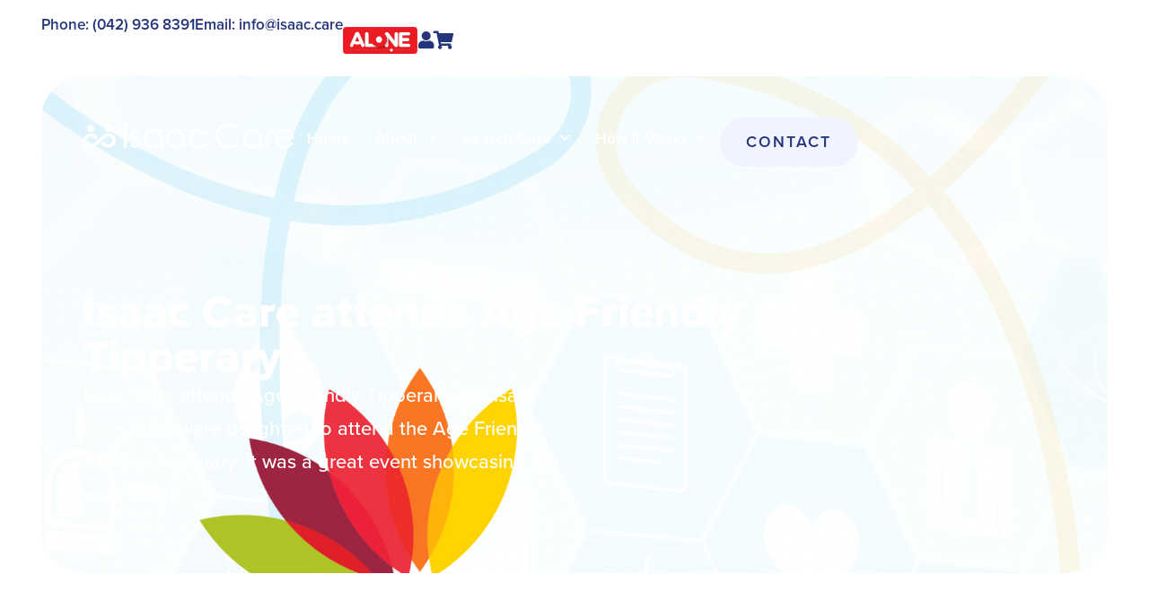

--- FILE ---
content_type: text/html; charset=UTF-8
request_url: https://isaac.care/isaac-care-attends-age-friendly-tipperary/
body_size: 25390
content:
<!doctype html>
<html lang="en-US">
<head>
	<meta charset="UTF-8">
	<meta name="viewport" content="width=device-width, initial-scale=1">
	<link rel="profile" href="https://gmpg.org/xfn/11">
	<meta name='robots' content='index, follow, max-image-preview:large, max-snippet:-1, max-video-preview:-1' />
	<style>img:is([sizes="auto" i], [sizes^="auto," i]) { contain-intrinsic-size: 3000px 1500px }</style>
	
	<!-- This site is optimized with the Yoast SEO plugin v26.6 - https://yoast.com/wordpress/plugins/seo/ -->
	<title>Isaac Care attends Age Friendly Tipperary - Isaac Care</title>
	<meta name="description" content="The Isaac Care team were delighted to attend the Age Friendly Expo in Tipperary. It was a great event showcasing the wide range of supports available - from assistive technology to local support services and national support services like Alone." />
	<link rel="canonical" href="https://isaac.care/isaac-care-attends-age-friendly-tipperary/" />
	<meta property="og:locale" content="en_US" />
	<meta property="og:type" content="article" />
	<meta property="og:title" content="Isaac Care attends Age Friendly Tipperary - Isaac Care" />
	<meta property="og:description" content="The Isaac Care team were delighted to attend the Age Friendly Expo in Tipperary. It was a great event showcasing the wide range of supports available - from assistive technology to local support services and national support services like Alone." />
	<meta property="og:url" content="https://isaac.care/isaac-care-attends-age-friendly-tipperary/" />
	<meta property="og:site_name" content="Isaac Care" />
	<meta property="article:publisher" content="https://www.facebook.com/IsaacAmbientCare/" />
	<meta property="article:published_time" content="2022-07-05T09:54:15+00:00" />
	<meta property="article:modified_time" content="2025-07-15T11:48:40+00:00" />
	<meta property="og:image" content="https://isaac.care/wp-content/uploads/2022/07/Isaac-Care-Blog-Feature-Image.png" />
	<meta property="og:image:width" content="1620" />
	<meta property="og:image:height" content="1620" />
	<meta property="og:image:type" content="image/png" />
	<meta name="author" content="The Isaac Team" />
	<meta name="twitter:card" content="summary_large_image" />
	<meta name="twitter:creator" content="@IsaacCareIrl" />
	<meta name="twitter:site" content="@IsaacCareIrl" />
	<meta name="twitter:label1" content="Written by" />
	<meta name="twitter:data1" content="The Isaac Team" />
	<meta name="twitter:label2" content="Est. reading time" />
	<meta name="twitter:data2" content="2 minutes" />
	<script type="application/ld+json" class="yoast-schema-graph">{"@context":"https://schema.org","@graph":[{"@type":"Article","@id":"https://isaac.care/isaac-care-attends-age-friendly-tipperary/#article","isPartOf":{"@id":"https://isaac.care/isaac-care-attends-age-friendly-tipperary/"},"author":{"name":"The Isaac Team","@id":"https://isaac.care/#/schema/person/45b4354b1bd0c8bf493e7d9b5a941840"},"headline":"Isaac Care attends Age Friendly Tipperary","datePublished":"2022-07-05T09:54:15+00:00","dateModified":"2025-07-15T11:48:40+00:00","mainEntityOfPage":{"@id":"https://isaac.care/isaac-care-attends-age-friendly-tipperary/"},"wordCount":108,"publisher":{"@id":"https://isaac.care/#organization"},"image":{"@id":"https://isaac.care/isaac-care-attends-age-friendly-tipperary/#primaryimage"},"thumbnailUrl":"https://isaac.care/wp-content/uploads/2022/07/Isaac-Care-Blog-Feature-Image.png","keywords":["age friendly","age friendly Tipperary","Alone","Assistive technology","Independent Living","Isaac Care"],"articleSection":["News"],"inLanguage":"en-US"},{"@type":"WebPage","@id":"https://isaac.care/isaac-care-attends-age-friendly-tipperary/","url":"https://isaac.care/isaac-care-attends-age-friendly-tipperary/","name":"Isaac Care attends Age Friendly Tipperary - Isaac Care","isPartOf":{"@id":"https://isaac.care/#website"},"primaryImageOfPage":{"@id":"https://isaac.care/isaac-care-attends-age-friendly-tipperary/#primaryimage"},"image":{"@id":"https://isaac.care/isaac-care-attends-age-friendly-tipperary/#primaryimage"},"thumbnailUrl":"https://isaac.care/wp-content/uploads/2022/07/Isaac-Care-Blog-Feature-Image.png","datePublished":"2022-07-05T09:54:15+00:00","dateModified":"2025-07-15T11:48:40+00:00","description":"The Isaac Care team were delighted to attend the Age Friendly Expo in Tipperary. It was a great event showcasing the wide range of supports available - from assistive technology to local support services and national support services like Alone.","breadcrumb":{"@id":"https://isaac.care/isaac-care-attends-age-friendly-tipperary/#breadcrumb"},"inLanguage":"en-US","potentialAction":[{"@type":"ReadAction","target":["https://isaac.care/isaac-care-attends-age-friendly-tipperary/"]}]},{"@type":"ImageObject","inLanguage":"en-US","@id":"https://isaac.care/isaac-care-attends-age-friendly-tipperary/#primaryimage","url":"https://isaac.care/wp-content/uploads/2022/07/Isaac-Care-Blog-Feature-Image.png","contentUrl":"https://isaac.care/wp-content/uploads/2022/07/Isaac-Care-Blog-Feature-Image.png","width":1620,"height":1620},{"@type":"BreadcrumbList","@id":"https://isaac.care/isaac-care-attends-age-friendly-tipperary/#breadcrumb","itemListElement":[{"@type":"ListItem","position":1,"name":"Home","item":"https://isaac.care/"},{"@type":"ListItem","position":2,"name":"Blog","item":"https://isaac.care/blog/"},{"@type":"ListItem","position":3,"name":"Isaac Care attends Age Friendly Tipperary"}]},{"@type":"WebSite","@id":"https://isaac.care/#website","url":"https://isaac.care/","name":"Isaac Care","description":"Connected Patient Centric Healthcare","publisher":{"@id":"https://isaac.care/#organization"},"potentialAction":[{"@type":"SearchAction","target":{"@type":"EntryPoint","urlTemplate":"https://isaac.care/?s={search_term_string}"},"query-input":{"@type":"PropertyValueSpecification","valueRequired":true,"valueName":"search_term_string"}}],"inLanguage":"en-US"},{"@type":"Organization","@id":"https://isaac.care/#organization","name":"Isaac Care","url":"https://isaac.care/","logo":{"@type":"ImageObject","inLanguage":"en-US","@id":"https://isaac.care/#/schema/logo/image/","url":"https://isaac.care/wp-content/uploads/2022/05/Untitled-design-23.png","contentUrl":"https://isaac.care/wp-content/uploads/2022/05/Untitled-design-23.png","width":510,"height":98,"caption":"Isaac Care"},"image":{"@id":"https://isaac.care/#/schema/logo/image/"},"sameAs":["https://www.facebook.com/IsaacAmbientCare/","https://x.com/IsaacCareIrl","https://www.instagram.com/isaac_care_/"]},{"@type":"Person","@id":"https://isaac.care/#/schema/person/45b4354b1bd0c8bf493e7d9b5a941840","name":"The Isaac Team","url":"https://isaac.care/author/the-isaac-team/"}]}</script>
	<!-- / Yoast SEO plugin. -->


<link rel='dns-prefetch' href='//capi-automation.s3.us-east-2.amazonaws.com' />
<link rel='dns-prefetch' href='//www.google.com' />
<link rel='dns-prefetch' href='//maxcdn.bootstrapcdn.com' />
<link rel="alternate" type="application/rss+xml" title="Isaac Care &raquo; Feed" href="https://isaac.care/feed/" />
<link rel="alternate" type="application/rss+xml" title="Isaac Care &raquo; Comments Feed" href="https://isaac.care/comments/feed/" />
<link rel="alternate" type="application/rss+xml" title="Isaac Care &raquo; Isaac Care attends Age Friendly Tipperary Comments Feed" href="https://isaac.care/isaac-care-attends-age-friendly-tipperary/feed/" />
<link rel="stylesheet" type="text/css" href="https://use.typekit.net/syf7nzn.css"><style id='global-styles-inline-css'>
:root{--wp--preset--aspect-ratio--square: 1;--wp--preset--aspect-ratio--4-3: 4/3;--wp--preset--aspect-ratio--3-4: 3/4;--wp--preset--aspect-ratio--3-2: 3/2;--wp--preset--aspect-ratio--2-3: 2/3;--wp--preset--aspect-ratio--16-9: 16/9;--wp--preset--aspect-ratio--9-16: 9/16;--wp--preset--color--black: #000000;--wp--preset--color--cyan-bluish-gray: #abb8c3;--wp--preset--color--white: #ffffff;--wp--preset--color--pale-pink: #f78da7;--wp--preset--color--vivid-red: #cf2e2e;--wp--preset--color--luminous-vivid-orange: #ff6900;--wp--preset--color--luminous-vivid-amber: #fcb900;--wp--preset--color--light-green-cyan: #7bdcb5;--wp--preset--color--vivid-green-cyan: #00d084;--wp--preset--color--pale-cyan-blue: #8ed1fc;--wp--preset--color--vivid-cyan-blue: #0693e3;--wp--preset--color--vivid-purple: #9b51e0;--wp--preset--gradient--vivid-cyan-blue-to-vivid-purple: linear-gradient(135deg,rgba(6,147,227,1) 0%,rgb(155,81,224) 100%);--wp--preset--gradient--light-green-cyan-to-vivid-green-cyan: linear-gradient(135deg,rgb(122,220,180) 0%,rgb(0,208,130) 100%);--wp--preset--gradient--luminous-vivid-amber-to-luminous-vivid-orange: linear-gradient(135deg,rgba(252,185,0,1) 0%,rgba(255,105,0,1) 100%);--wp--preset--gradient--luminous-vivid-orange-to-vivid-red: linear-gradient(135deg,rgba(255,105,0,1) 0%,rgb(207,46,46) 100%);--wp--preset--gradient--very-light-gray-to-cyan-bluish-gray: linear-gradient(135deg,rgb(238,238,238) 0%,rgb(169,184,195) 100%);--wp--preset--gradient--cool-to-warm-spectrum: linear-gradient(135deg,rgb(74,234,220) 0%,rgb(151,120,209) 20%,rgb(207,42,186) 40%,rgb(238,44,130) 60%,rgb(251,105,98) 80%,rgb(254,248,76) 100%);--wp--preset--gradient--blush-light-purple: linear-gradient(135deg,rgb(255,206,236) 0%,rgb(152,150,240) 100%);--wp--preset--gradient--blush-bordeaux: linear-gradient(135deg,rgb(254,205,165) 0%,rgb(254,45,45) 50%,rgb(107,0,62) 100%);--wp--preset--gradient--luminous-dusk: linear-gradient(135deg,rgb(255,203,112) 0%,rgb(199,81,192) 50%,rgb(65,88,208) 100%);--wp--preset--gradient--pale-ocean: linear-gradient(135deg,rgb(255,245,203) 0%,rgb(182,227,212) 50%,rgb(51,167,181) 100%);--wp--preset--gradient--electric-grass: linear-gradient(135deg,rgb(202,248,128) 0%,rgb(113,206,126) 100%);--wp--preset--gradient--midnight: linear-gradient(135deg,rgb(2,3,129) 0%,rgb(40,116,252) 100%);--wp--preset--font-size--small: 13px;--wp--preset--font-size--medium: 20px;--wp--preset--font-size--large: 36px;--wp--preset--font-size--x-large: 42px;--wp--preset--spacing--20: 0.44rem;--wp--preset--spacing--30: 0.67rem;--wp--preset--spacing--40: 1rem;--wp--preset--spacing--50: 1.5rem;--wp--preset--spacing--60: 2.25rem;--wp--preset--spacing--70: 3.38rem;--wp--preset--spacing--80: 5.06rem;--wp--preset--shadow--natural: 6px 6px 9px rgba(0, 0, 0, 0.2);--wp--preset--shadow--deep: 12px 12px 50px rgba(0, 0, 0, 0.4);--wp--preset--shadow--sharp: 6px 6px 0px rgba(0, 0, 0, 0.2);--wp--preset--shadow--outlined: 6px 6px 0px -3px rgba(255, 255, 255, 1), 6px 6px rgba(0, 0, 0, 1);--wp--preset--shadow--crisp: 6px 6px 0px rgba(0, 0, 0, 1);}:root { --wp--style--global--content-size: 800px;--wp--style--global--wide-size: 1200px; }:where(body) { margin: 0; }.wp-site-blocks > .alignleft { float: left; margin-right: 2em; }.wp-site-blocks > .alignright { float: right; margin-left: 2em; }.wp-site-blocks > .aligncenter { justify-content: center; margin-left: auto; margin-right: auto; }:where(.wp-site-blocks) > * { margin-block-start: 24px; margin-block-end: 0; }:where(.wp-site-blocks) > :first-child { margin-block-start: 0; }:where(.wp-site-blocks) > :last-child { margin-block-end: 0; }:root { --wp--style--block-gap: 24px; }:root :where(.is-layout-flow) > :first-child{margin-block-start: 0;}:root :where(.is-layout-flow) > :last-child{margin-block-end: 0;}:root :where(.is-layout-flow) > *{margin-block-start: 24px;margin-block-end: 0;}:root :where(.is-layout-constrained) > :first-child{margin-block-start: 0;}:root :where(.is-layout-constrained) > :last-child{margin-block-end: 0;}:root :where(.is-layout-constrained) > *{margin-block-start: 24px;margin-block-end: 0;}:root :where(.is-layout-flex){gap: 24px;}:root :where(.is-layout-grid){gap: 24px;}.is-layout-flow > .alignleft{float: left;margin-inline-start: 0;margin-inline-end: 2em;}.is-layout-flow > .alignright{float: right;margin-inline-start: 2em;margin-inline-end: 0;}.is-layout-flow > .aligncenter{margin-left: auto !important;margin-right: auto !important;}.is-layout-constrained > .alignleft{float: left;margin-inline-start: 0;margin-inline-end: 2em;}.is-layout-constrained > .alignright{float: right;margin-inline-start: 2em;margin-inline-end: 0;}.is-layout-constrained > .aligncenter{margin-left: auto !important;margin-right: auto !important;}.is-layout-constrained > :where(:not(.alignleft):not(.alignright):not(.alignfull)){max-width: var(--wp--style--global--content-size);margin-left: auto !important;margin-right: auto !important;}.is-layout-constrained > .alignwide{max-width: var(--wp--style--global--wide-size);}body .is-layout-flex{display: flex;}.is-layout-flex{flex-wrap: wrap;align-items: center;}.is-layout-flex > :is(*, div){margin: 0;}body .is-layout-grid{display: grid;}.is-layout-grid > :is(*, div){margin: 0;}body{padding-top: 0px;padding-right: 0px;padding-bottom: 0px;padding-left: 0px;}a:where(:not(.wp-element-button)){text-decoration: underline;}:root :where(.wp-element-button, .wp-block-button__link){background-color: #32373c;border-width: 0;color: #fff;font-family: inherit;font-size: inherit;line-height: inherit;padding: calc(0.667em + 2px) calc(1.333em + 2px);text-decoration: none;}.has-black-color{color: var(--wp--preset--color--black) !important;}.has-cyan-bluish-gray-color{color: var(--wp--preset--color--cyan-bluish-gray) !important;}.has-white-color{color: var(--wp--preset--color--white) !important;}.has-pale-pink-color{color: var(--wp--preset--color--pale-pink) !important;}.has-vivid-red-color{color: var(--wp--preset--color--vivid-red) !important;}.has-luminous-vivid-orange-color{color: var(--wp--preset--color--luminous-vivid-orange) !important;}.has-luminous-vivid-amber-color{color: var(--wp--preset--color--luminous-vivid-amber) !important;}.has-light-green-cyan-color{color: var(--wp--preset--color--light-green-cyan) !important;}.has-vivid-green-cyan-color{color: var(--wp--preset--color--vivid-green-cyan) !important;}.has-pale-cyan-blue-color{color: var(--wp--preset--color--pale-cyan-blue) !important;}.has-vivid-cyan-blue-color{color: var(--wp--preset--color--vivid-cyan-blue) !important;}.has-vivid-purple-color{color: var(--wp--preset--color--vivid-purple) !important;}.has-black-background-color{background-color: var(--wp--preset--color--black) !important;}.has-cyan-bluish-gray-background-color{background-color: var(--wp--preset--color--cyan-bluish-gray) !important;}.has-white-background-color{background-color: var(--wp--preset--color--white) !important;}.has-pale-pink-background-color{background-color: var(--wp--preset--color--pale-pink) !important;}.has-vivid-red-background-color{background-color: var(--wp--preset--color--vivid-red) !important;}.has-luminous-vivid-orange-background-color{background-color: var(--wp--preset--color--luminous-vivid-orange) !important;}.has-luminous-vivid-amber-background-color{background-color: var(--wp--preset--color--luminous-vivid-amber) !important;}.has-light-green-cyan-background-color{background-color: var(--wp--preset--color--light-green-cyan) !important;}.has-vivid-green-cyan-background-color{background-color: var(--wp--preset--color--vivid-green-cyan) !important;}.has-pale-cyan-blue-background-color{background-color: var(--wp--preset--color--pale-cyan-blue) !important;}.has-vivid-cyan-blue-background-color{background-color: var(--wp--preset--color--vivid-cyan-blue) !important;}.has-vivid-purple-background-color{background-color: var(--wp--preset--color--vivid-purple) !important;}.has-black-border-color{border-color: var(--wp--preset--color--black) !important;}.has-cyan-bluish-gray-border-color{border-color: var(--wp--preset--color--cyan-bluish-gray) !important;}.has-white-border-color{border-color: var(--wp--preset--color--white) !important;}.has-pale-pink-border-color{border-color: var(--wp--preset--color--pale-pink) !important;}.has-vivid-red-border-color{border-color: var(--wp--preset--color--vivid-red) !important;}.has-luminous-vivid-orange-border-color{border-color: var(--wp--preset--color--luminous-vivid-orange) !important;}.has-luminous-vivid-amber-border-color{border-color: var(--wp--preset--color--luminous-vivid-amber) !important;}.has-light-green-cyan-border-color{border-color: var(--wp--preset--color--light-green-cyan) !important;}.has-vivid-green-cyan-border-color{border-color: var(--wp--preset--color--vivid-green-cyan) !important;}.has-pale-cyan-blue-border-color{border-color: var(--wp--preset--color--pale-cyan-blue) !important;}.has-vivid-cyan-blue-border-color{border-color: var(--wp--preset--color--vivid-cyan-blue) !important;}.has-vivid-purple-border-color{border-color: var(--wp--preset--color--vivid-purple) !important;}.has-vivid-cyan-blue-to-vivid-purple-gradient-background{background: var(--wp--preset--gradient--vivid-cyan-blue-to-vivid-purple) !important;}.has-light-green-cyan-to-vivid-green-cyan-gradient-background{background: var(--wp--preset--gradient--light-green-cyan-to-vivid-green-cyan) !important;}.has-luminous-vivid-amber-to-luminous-vivid-orange-gradient-background{background: var(--wp--preset--gradient--luminous-vivid-amber-to-luminous-vivid-orange) !important;}.has-luminous-vivid-orange-to-vivid-red-gradient-background{background: var(--wp--preset--gradient--luminous-vivid-orange-to-vivid-red) !important;}.has-very-light-gray-to-cyan-bluish-gray-gradient-background{background: var(--wp--preset--gradient--very-light-gray-to-cyan-bluish-gray) !important;}.has-cool-to-warm-spectrum-gradient-background{background: var(--wp--preset--gradient--cool-to-warm-spectrum) !important;}.has-blush-light-purple-gradient-background{background: var(--wp--preset--gradient--blush-light-purple) !important;}.has-blush-bordeaux-gradient-background{background: var(--wp--preset--gradient--blush-bordeaux) !important;}.has-luminous-dusk-gradient-background{background: var(--wp--preset--gradient--luminous-dusk) !important;}.has-pale-ocean-gradient-background{background: var(--wp--preset--gradient--pale-ocean) !important;}.has-electric-grass-gradient-background{background: var(--wp--preset--gradient--electric-grass) !important;}.has-midnight-gradient-background{background: var(--wp--preset--gradient--midnight) !important;}.has-small-font-size{font-size: var(--wp--preset--font-size--small) !important;}.has-medium-font-size{font-size: var(--wp--preset--font-size--medium) !important;}.has-large-font-size{font-size: var(--wp--preset--font-size--large) !important;}.has-x-large-font-size{font-size: var(--wp--preset--font-size--x-large) !important;}
:root :where(.wp-block-pullquote){font-size: 1.5em;line-height: 1.6;}
</style>
<style id='woocommerce-inline-inline-css'>
.woocommerce form .form-row .required { visibility: visible; }
</style>
<link rel='stylesheet' id='hello-elementor-theme-style-css' href='https://isaac.care/wp-content/themes/hello-elementor/theme.min.css' media='all' />
<link rel='stylesheet' id='wpo_min-header-1-css' href='https://isaac.care/wp-content/cache/wpo-minify/1758013259/assets/wpo-minify-header-jet-menu-hello.min.css' media='all' />
<link rel='stylesheet' id='swiper-css' href='https://isaac.care/wp-content/plugins/elementor/assets/lib/swiper/v8/css/swiper.min.css' media='all' />
<link rel='stylesheet' id='e-swiper-css' href='https://isaac.care/wp-content/plugins/elementor/assets/css/conditionals/e-swiper.min.css' media='all' />
<link rel='stylesheet' id='wpo_min-header-4-css' href='https://isaac.care/wp-content/cache/wpo-minify/1758013259/assets/wpo-minify-header-elementor-icons-shared-0.min.css' media='all' />
<link rel='stylesheet' id='wpo_min-header-5-css' href='https://isaac.care/wp-content/cache/wpo-minify/1758013259/assets/wpo-minify-header-elementor-icons-fa-solid.min.css' media='all' />
<link rel='stylesheet' id='wp-block-library-css' href='https://isaac.care/wp-includes/css/dist/block-library/style.min.css' media='all' />
<link rel='stylesheet' id='wpo_min-header-7-css' href='https://isaac.care/wp-content/cache/wpo-minify/1758013259/assets/wpo-minify-header-ugb-style-css-v2.min.css' media='all' />
<style id='wpo_min-header-7-inline-css'>
:root{--stk-block-width-default-detected:800px}:root{--content-width:800px}
</style>
<link rel='stylesheet' id='wpo_min-header-8-css' href='https://isaac.care/wp-content/cache/wpo-minify/1758013259/assets/wpo-minify-header-ugb-style-css-premium-v2.min.css' media='all' />
<link rel='stylesheet' id='wpo_min-header-9-css' href='https://isaac.care/wp-content/cache/wpo-minify/1758013259/assets/wpo-minify-header-jet-engine-frontend.min.css' media='all' />
<link rel='stylesheet' id='wpo_min-header-10-css' href='https://isaac.care/wp-content/cache/wpo-minify/1758013259/assets/wpo-minify-header-contact-form-7.min.css' media='all' />
<link rel='stylesheet' id='wpo_min-header-11-css' href='https://isaac.care/wp-content/cache/wpo-minify/1758013259/assets/wpo-minify-header-subscription-discounts-front-css.min.css' media='all' />
<link rel='stylesheet' id='wpo_min-header-12-css' href='https://isaac.care/wp-content/cache/wpo-minify/1758013259/assets/wpo-minify-header-tnado_hidefi_styles.min.css' media='all' />
<link rel='stylesheet' id='wpo_min-header-13-css' href='https://isaac.care/wp-content/cache/wpo-minify/1758013259/assets/wpo-minify-header-woocommerce-layout.min.css' media='all' />
<link rel='stylesheet' id='wpo_min-header-14-css' href='https://isaac.care/wp-content/cache/wpo-minify/1758013259/assets/wpo-minify-header-woocommerce-smallscreen.min.css' media='only screen and (max-width: 768px)' />
<link rel='stylesheet' id='wpo_min-header-15-css' href='https://isaac.care/wp-content/cache/wpo-minify/1758013259/assets/wpo-minify-header-woocommerce-general.min.css' media='all' />
<link rel='stylesheet' id='wpo_min-header-16-css' href='https://isaac.care/wp-content/cache/wpo-minify/1758013259/assets/wpo-minify-header-wpcf7-redirect-script-frontend.min.css' media='all' />
<link rel='stylesheet' id='cff-css' href='https://isaac.care/wp-content/plugins/custom-facebook-feed/assets/css/cff-style.min.css' media='all' />
<link rel='stylesheet' id='wpo_min-header-18-css' href='https://isaac.care/wp-content/cache/wpo-minify/1758013259/assets/wpo-minify-header-sb-font-awesome.min.css' media='all' />
<link rel='stylesheet' id='wpo_min-header-19-css' href='https://isaac.care/wp-content/cache/wpo-minify/1758013259/assets/wpo-minify-header-select2.min.css' media='all' />
<link rel='stylesheet' id='wpo_min-header-20-css' href='https://isaac.care/wp-content/cache/wpo-minify/1758013259/assets/wpo-minify-header-checkout-block.min.css' media='all' />
<link rel='stylesheet' id='hello-elementor-css' href='https://isaac.care/wp-content/themes/hello-elementor/style.min.css' media='all' />
<link rel='stylesheet' id='hello-elementor-header-footer-css' href='https://isaac.care/wp-content/themes/hello-elementor/header-footer.min.css' media='all' />
<link rel='stylesheet' id='elementor-frontend-css' href='https://isaac.care/wp-content/uploads/elementor/css/custom-frontend.min.css' media='all' />
<style id='elementor-frontend-inline-css'>
.elementor-6862 .elementor-element.elementor-element-e6eff6e:not(.elementor-motion-effects-element-type-background), .elementor-6862 .elementor-element.elementor-element-e6eff6e > .elementor-motion-effects-container > .elementor-motion-effects-layer{background-image:url("https://isaac.care/wp-content/uploads/2022/07/Isaac-Care-Blog-Feature-Image.png");}
</style>
<link rel='stylesheet' id='wpo_min-header-24-css' href='https://isaac.care/wp-content/cache/wpo-minify/1758013259/assets/wpo-minify-header-elementor-post-1709.min.css' media='all' />
<link rel='stylesheet' id='wpo_min-header-25-css' href='https://isaac.care/wp-content/cache/wpo-minify/1758013259/assets/wpo-minify-header-jet-menu-public-styles.min.css' media='all' />
<link rel='stylesheet' id='wpo_min-header-26-css' href='https://isaac.care/wp-content/cache/wpo-minify/1758013259/assets/wpo-minify-header-jet-woo-builder.min.css' media='all' />
<style id='wpo_min-header-26-inline-css'>
@font-face{font-family:"WooCommerce";font-weight:400;font-style:normal;src:url(https://isaac.care/wp-content/plugins/woocommerce/assets/fonts/WooCommerce.eot);src:url("https://isaac.care/wp-content/plugins/woocommerce/assets/fonts/WooCommerce.eot?#iefix") format("embedded-opentype"),url(https://isaac.care/wp-content/plugins/woocommerce/assets/fonts/WooCommerce.woff) format("woff"),url(https://isaac.care/wp-content/plugins/woocommerce/assets/fonts/WooCommerce.ttf) format("truetype"),url("https://isaac.care/wp-content/plugins/woocommerce/assets/fonts/WooCommerce.svg#WooCommerce") format("svg")}
</style>
<link rel='stylesheet' id='wpo_min-header-27-css' href='https://isaac.care/wp-content/cache/wpo-minify/1758013259/assets/wpo-minify-header-jet-woo-builder-frontend-font.min.css' media='all' />
<link rel='stylesheet' id='widget-image-css' href='https://isaac.care/wp-content/plugins/elementor/assets/css/widget-image.min.css' media='all' />
<link rel='stylesheet' id='widget-nav-menu-css' href='https://isaac.care/wp-content/uploads/elementor/css/custom-pro-widget-nav-menu.min.css' media='all' />
<link rel='stylesheet' id='e-sticky-css' href='https://isaac.care/wp-content/plugins/elementor-pro/assets/css/modules/sticky.min.css' media='all' />
<link rel='stylesheet' id='e-animation-fadeInRight-css' href='https://isaac.care/wp-content/plugins/elementor/assets/lib/animations/styles/fadeInRight.min.css' media='all' />
<link rel='stylesheet' id='widget-off-canvas-css' href='https://isaac.care/wp-content/plugins/elementor-pro/assets/css/widget-off-canvas.min.css' media='all' />
<link rel='stylesheet' id='e-animation-fadeInUp-css' href='https://isaac.care/wp-content/plugins/elementor/assets/lib/animations/styles/fadeInUp.min.css' media='all' />
<link rel='stylesheet' id='widget-heading-css' href='https://isaac.care/wp-content/plugins/elementor/assets/css/widget-heading.min.css' media='all' />
<link rel='stylesheet' id='e-animation-zoomIn-css' href='https://isaac.care/wp-content/plugins/elementor/assets/lib/animations/styles/zoomIn.min.css' media='all' />
<link rel='stylesheet' id='widget-loop-common-css' href='https://isaac.care/wp-content/plugins/elementor-pro/assets/css/widget-loop-common.min.css' media='all' />
<link rel='stylesheet' id='widget-loop-grid-css' href='https://isaac.care/wp-content/uploads/elementor/css/custom-pro-widget-loop-grid.min.css' media='all' />
<link rel='stylesheet' id='wpo_min-header-38-css' href='https://isaac.care/wp-content/cache/wpo-minify/1758013259/assets/wpo-minify-header-jet-blocks.min.css' media='all' />
<link rel='stylesheet' id='elementor-icons-css' href='https://isaac.care/wp-content/plugins/elementor/assets/lib/eicons/css/elementor-icons.min.css' media='all' />
<link rel='stylesheet' id='wpo_min-header-40-css' href='https://isaac.care/wp-content/cache/wpo-minify/1758013259/assets/wpo-minify-header-elementor-post-5302.min.css' media='all' />
<link rel='stylesheet' id='wpo_min-header-41-css' href='https://isaac.care/wp-content/cache/wpo-minify/1758013259/assets/wpo-minify-header-elementor-post-6682.min.css' media='all' />
<link rel='stylesheet' id='wpo_min-header-42-css' href='https://isaac.care/wp-content/cache/wpo-minify/1758013259/assets/wpo-minify-header-elementor-post-6862.min.css' media='all' />
<link rel='stylesheet' id='e-woocommerce-notices-css' href='https://isaac.care/wp-content/plugins/elementor-pro/assets/css/woocommerce-notices.min.css' media='all' />
<link rel='stylesheet' id='wpo_min-header-44-css' href='https://isaac.care/wp-content/cache/wpo-minify/1758013259/assets/wpo-minify-header-pmw-public-elementor-fix.min.css' media='all' />
<link rel='stylesheet' id='eael-general-css' href='https://isaac.care/wp-content/plugins/essential-addons-for-elementor-lite/assets/front-end/css/view/general.min.css' media='all' />
<link rel='stylesheet' id='wpo_min-header-46-css' href='https://isaac.care/wp-content/cache/wpo-minify/1758013259/assets/wpo-minify-header-core-framework-frontend.min.css' media='all' />
<link rel='stylesheet' id='wpo_min-header-47-css' href='https://isaac.care/wp-content/cache/wpo-minify/1758013259/assets/wpo-minify-header-elementor-gf-local-publicsans.min.css' media='all' />
<script src="https://isaac.care/wp-includes/js/dist/hooks.min.js" id="wp-hooks-js"></script>
<script src="https://isaac.care/wp-includes/js/jquery/jquery.min.js" id="jquery-core-js"></script>
<script src="https://isaac.care/wp-includes/js/jquery/jquery-migrate.min.js" id="jquery-migrate-js"></script>
<script src="https://isaac.care/wp-content/plugins/woocommerce/assets/js/select2/select2.full.min.js" id="wc-select2-js" defer data-wp-strategy="defer"></script>
<script id="core-framework-theme-loader-js-after">
(()=>{const e=localStorage.getItem("cf-theme"),t=document.querySelector("html");["light","dark"].includes(String(e))?t?.classList?.add("dark"===e?"cf-theme-dark":"cf-theme-light"):t?.classList?.add("auto"===e&&window.matchMedia("(prefers-color-scheme: dark)").matches?"cf-theme-dark":"cf-theme-light")})();
</script>
<script id="wpo_min-header-0-js-extra">
var stackable = {"restUrl":"https:\/\/isaac.care\/wp-json\/"};
</script>
<script src="https://isaac.care/wp-content/cache/wpo-minify/1758013259/assets/wpo-minify-header-ugb-block-frontend-js-v2.min.js" id="wpo_min-header-0-js"></script>
<script id="wpo_min-header-1-js-extra">
var stackable = {"restUrl":"https:\/\/isaac.care\/wp-json\/"};
</script>
<script src="https://isaac.care/wp-content/cache/wpo-minify/1758013259/assets/wpo-minify-header-ugb-block-frontend-js-v2ugb-block-frontend-js-premium-v2.min.js" id="wpo_min-header-1-js"></script>
<script id="subscription-discounts-front-js-js-extra">
var subscriptionDiscountsData = {"loadVariationNonce":"ddbfea33eb","supportedVariableProductTypes":["variable-subscription"],"supportedSimpleProductTypes":["subscription"]};
</script>
<script src="https://isaac.care/wp-content/plugins/discounts-for-woocommerce-subscriptions/assets/frontend/main.min.js" id="subscription-discounts-front-js-js"></script>
<script src="https://isaac.care/wp-content/plugins/woocommerce/assets/js/jquery-blockui/jquery.blockUI.min.js" id="wc-jquery-blockui-js" defer data-wp-strategy="defer"></script>
<script id="wc-add-to-cart-js-extra">
var wc_add_to_cart_params = {"ajax_url":"\/wp-admin\/admin-ajax.php","wc_ajax_url":"\/?wc-ajax=%%endpoint%%","i18n_view_cart":"View cart","cart_url":"https:\/\/isaac.care\/cart\/","is_cart":"","cart_redirect_after_add":"yes"};
</script>
<script src="https://isaac.care/wp-content/plugins/woocommerce/assets/js/frontend/add-to-cart.min.js" id="wc-add-to-cart-js" defer data-wp-strategy="defer"></script>
<script src="https://isaac.care/wp-content/plugins/woocommerce/assets/js/js-cookie/js.cookie.min.js" id="wc-js-cookie-js" defer data-wp-strategy="defer"></script>
<script id="woocommerce-js-extra">
var woocommerce_params = {"ajax_url":"\/wp-admin\/admin-ajax.php","wc_ajax_url":"\/?wc-ajax=%%endpoint%%","i18n_password_show":"Show password","i18n_password_hide":"Hide password"};
</script>
<script src="https://isaac.care/wp-content/plugins/woocommerce/assets/js/frontend/woocommerce.min.js" id="woocommerce-js" defer data-wp-strategy="defer"></script>
<script id="wpo_min-header-10-js-extra">
var fetchCartItems = {"ajax_url":"https:\/\/isaac.care\/wp-admin\/admin-ajax.php","action":"kk_wc_fetchcartitems","nonce":"28d9a8d854","currency":"EUR"};
</script>
<script src="https://isaac.care/wp-content/cache/wpo-minify/1758013259/assets/wpo-minify-header-jquerykk-script.min.js" id="wpo_min-header-10-js"></script>
<script id="wpm-js-extra">
var wpm = {"ajax_url":"https:\/\/isaac.care\/wp-admin\/admin-ajax.php","root":"https:\/\/isaac.care\/wp-json\/","nonce_wp_rest":"74555aa996","nonce_ajax":"c4b7101343"};
</script>
<script src="https://isaac.care/wp-content/plugins/woocommerce-google-adwords-conversion-tracking-tag/js/public/wpm-public.p1.min.js" id="wpm-js"></script>
<script src="https://isaac.care/wp-content/plugins/jet-woo-product-gallery/assets/lib/swiper/swiper.min.js" id="jet-swiper-js"></script>
<script id="jet-swiper-js-after">
const JetSwiper = window.Swiper; window.Swiper = undefined;
</script>
<link rel="https://api.w.org/" href="https://isaac.care/wp-json/" /><link rel="alternate" title="JSON" type="application/json" href="https://isaac.care/wp-json/wp/v2/posts/2372" /><link rel="EditURI" type="application/rsd+xml" title="RSD" href="https://isaac.care/xmlrpc.php?rsd" />
<link rel='shortlink' href='https://isaac.care/?p=2372' />
<link rel="alternate" title="oEmbed (JSON)" type="application/json+oembed" href="https://isaac.care/wp-json/oembed/1.0/embed?url=https%3A%2F%2Fisaac.care%2Fisaac-care-attends-age-friendly-tipperary%2F" />
<link rel="alternate" title="oEmbed (XML)" type="text/xml+oembed" href="https://isaac.care/wp-json/oembed/1.0/embed?url=https%3A%2F%2Fisaac.care%2Fisaac-care-attends-age-friendly-tipperary%2F&#038;format=xml" />
<style>

/* CSS added by Hide Metadata Plugin */

.entry-meta .byline,
			.entry-meta .by-author,
			.entry-header .entry-meta > span.byline,
			.entry-meta .author.vcard {
				display: none;
			}</style>
	<noscript><style>.woocommerce-product-gallery{ opacity: 1 !important; }</style></noscript>
	
<!-- START Pixel Manager for WooCommerce -->

		<script data-cfasync="false">

			window.wpmDataLayer = window.wpmDataLayer || {};
			window.wpmDataLayer = Object.assign(window.wpmDataLayer, {"cart":{},"cart_item_keys":{},"version":{"number":"1.49.1","pro":false,"eligible_for_updates":false,"distro":"fms","beta":false,"show":true},"pixels":{"google":{"linker":{"settings":null},"user_id":false,"ads":{"conversion_ids":{"AW-11481930388":"r9W8COnckb0aEJS1geMq"},"dynamic_remarketing":{"status":true,"id_type":"post_id","send_events_with_parent_ids":true},"google_business_vertical":"retail","phone_conversion_number":"","phone_conversion_label":""},"analytics":{"ga4":{"measurement_id":"G-CEB0SY1EMZ","parameters":{},"mp_active":false,"debug_mode":false,"page_load_time_tracking":false},"id_type":"post_id"},"tag_id":"AW-11481930388","tag_gateway":{"measurement_path":""},"tcf_support":false,"consent_mode":{"is_active":true,"wait_for_update":500,"ads_data_redaction":false,"url_passthrough":true}}},"shop":{"list_name":"Blog Post | Isaac Care attends Age Friendly Tipperary","list_id":"blog_post_isaac-care-attends-age-friendly-tipperary","page_type":"blog_post","currency":"EUR","selectors":{"addToCart":[],"beginCheckout":[]},"order_duplication_prevention":true,"view_item_list_trigger":{"test_mode":false,"background_color":"green","opacity":0.5,"repeat":true,"timeout":1000,"threshold":0.8},"variations_output":true,"session_active":false},"page":{"id":2372,"title":"Isaac Care attends Age Friendly Tipperary","type":"post","categories":[{"term_id":82,"name":"News","slug":"news","term_group":0,"term_taxonomy_id":82,"taxonomy":"category","description":"","parent":0,"count":10,"filter":"raw","cat_ID":82,"category_count":10,"category_description":"","cat_name":"News","category_nicename":"news","category_parent":0}],"parent":{"id":0,"title":"Isaac Care attends Age Friendly Tipperary","type":"post","categories":[{"term_id":82,"name":"News","slug":"news","term_group":0,"term_taxonomy_id":82,"taxonomy":"category","description":"","parent":0,"count":10,"filter":"raw","cat_ID":82,"category_count":10,"category_description":"","cat_name":"News","category_nicename":"news","category_parent":0}]}},"general":{"user_logged_in":false,"scroll_tracking_thresholds":[],"page_id":2372,"exclude_domains":[],"server_2_server":{"active":false,"ip_exclude_list":[],"pageview_event_s2s":{"is_active":false,"pixels":[]}},"consent_management":{"explicit_consent":false},"lazy_load_pmw":false}});

		</script>

		
<!-- END Pixel Manager for WooCommerce -->
			<script  type="text/javascript">
				!function(f,b,e,v,n,t,s){if(f.fbq)return;n=f.fbq=function(){n.callMethod?
					n.callMethod.apply(n,arguments):n.queue.push(arguments)};if(!f._fbq)f._fbq=n;
					n.push=n;n.loaded=!0;n.version='2.0';n.queue=[];t=b.createElement(e);t.async=!0;
					t.src=v;s=b.getElementsByTagName(e)[0];s.parentNode.insertBefore(t,s)}(window,
					document,'script','https://connect.facebook.net/en_US/fbevents.js');
			</script>
			<!-- WooCommerce Facebook Integration Begin -->
			<script  type="text/javascript">

				fbq('init', '892870128009143', {}, {
    "agent": "woocommerce_6-10.4.3-3.5.15"
});

				document.addEventListener( 'DOMContentLoaded', function() {
					// Insert placeholder for events injected when a product is added to the cart through AJAX.
					document.body.insertAdjacentHTML( 'beforeend', '<div class=\"wc-facebook-pixel-event-placeholder\"></div>' );
				}, false );

			</script>
			<!-- WooCommerce Facebook Integration End -->
						<style>
				.e-con.e-parent:nth-of-type(n+4):not(.e-lazyloaded):not(.e-no-lazyload),
				.e-con.e-parent:nth-of-type(n+4):not(.e-lazyloaded):not(.e-no-lazyload) * {
					background-image: none !important;
				}
				@media screen and (max-height: 1024px) {
					.e-con.e-parent:nth-of-type(n+3):not(.e-lazyloaded):not(.e-no-lazyload),
					.e-con.e-parent:nth-of-type(n+3):not(.e-lazyloaded):not(.e-no-lazyload) * {
						background-image: none !important;
					}
				}
				@media screen and (max-height: 640px) {
					.e-con.e-parent:nth-of-type(n+2):not(.e-lazyloaded):not(.e-no-lazyload),
					.e-con.e-parent:nth-of-type(n+2):not(.e-lazyloaded):not(.e-no-lazyload) * {
						background-image: none !important;
					}
				}
			</style>
			<link rel="icon" href="https://isaac.care/wp-content/uploads/2025/04/faviconV2-100x100.png" sizes="32x32" />
<link rel="icon" href="https://isaac.care/wp-content/uploads/2025/04/faviconV2.png" sizes="192x192" />
<link rel="apple-touch-icon" href="https://isaac.care/wp-content/uploads/2025/04/faviconV2.png" />
<meta name="msapplication-TileImage" content="https://isaac.care/wp-content/uploads/2025/04/faviconV2.png" />
		<style id="wp-custom-css">
			body{
	overflow-x: hidden;
}
/* Ready Classes */
.last-p-mb-0 p:last-child,
.elementor-widget-text-editor p:last-child {
    margin-bottom: 0;
}
.width-auto{
	width: auto;
}

@media (max-width: 767px){
	.xs-color-white,
	.xs-color-white * {
		color: #FFF !important;
	}
	.xs-color-primary,
	.xs-color-primary * {
		color: #24357b !important;
	}
}
/* End Reeady Classes */

/* Password Protected Pages */
form.post-password-form {
    padding: var(--eff-space-3xl) var(--eff-space-3xl) 0;
}
form.post-password-form p:last-child {
    margin-bottom: 0;
    gap: var(--eff-space-m);
}
form.post-password-form input[type="submit"] {
    line-height: 1;
    height: 42px;
    padding-top: 10px;
}
/* End Password Protected Pages */		</style>
		</head>
<body class="wp-singular post-template-default single single-post postid-2372 single-format-standard wp-custom-logo wp-embed-responsive wp-theme-hello-elementor theme-hello-elementor stk--is-helloelementor-theme woocommerce-no-js woocommerce-multicurrency-EUR theme-default jet-mega-menu-location e-wc-error-notice e-wc-message-notice e-wc-info-notice elementor-default elementor-kit-1709 elementor-page-6862">


<a class="skip-link screen-reader-text" href="#content">Skip to content</a>

		<header data-elementor-type="header" data-elementor-id="5302" class="elementor elementor-5302 elementor-location-header" data-elementor-post-type="elementor_library">
			<div class="elementor-element elementor-element-e05c397 e-con-full e-flex e-con e-parent" data-id="e05c397" data-element_type="container" data-settings="{&quot;background_background&quot;:&quot;classic&quot;,&quot;jet_parallax_layout_list&quot;:[]}">
		<div class="elementor-element elementor-element-1ed7050 e-con-full width-auto elementor-hidden-desktop elementor-hidden-laptop elementor-hidden-tablet_extra e-flex e-con e-child" data-id="1ed7050" data-element_type="container" data-settings="{&quot;jet_parallax_layout_list&quot;:[]}">
				<div class="elementor-element elementor-element-2f00261 elementor-view-default elementor-widget elementor-widget-icon" data-id="2f00261" data-element_type="widget" data-widget_type="icon.default">
				<div class="elementor-widget-container">
							<div class="elementor-icon-wrapper">
			<a class="elementor-icon" href="tel:+353429368391" aria-label="Call Us">
			<i aria-hidden="true" class="fas fa-phone"></i>			</a>
		</div>
						</div>
				</div>
				<div class="elementor-element elementor-element-043f326 elementor-view-default elementor-widget elementor-widget-icon" data-id="043f326" data-element_type="widget" data-widget_type="icon.default">
				<div class="elementor-widget-container">
							<div class="elementor-icon-wrapper">
			<a class="elementor-icon" href="/cdn-cgi/l/email-protection#462f282029062f352727256825273423" aria-label="Send us an email">
			<i aria-hidden="true" class="fas fa-envelope"></i>			</a>
		</div>
						</div>
				</div>
				</div>
		<div class="elementor-element elementor-element-7c90210 e-con-full elementor-hidden-tablet elementor-hidden-mobile width-auto e-flex e-con e-child" data-id="7c90210" data-element_type="container" data-settings="{&quot;jet_parallax_layout_list&quot;:[]}">
				<div class="elementor-element elementor-element-3e7bda3 elementor-widget elementor-widget-text-editor" data-id="3e7bda3" data-element_type="widget" data-widget_type="text-editor.default">
				<div class="elementor-widget-container">
									<p><a href="tel:+353429368391">Phone: (042) 936 8391 </a></p>								</div>
				</div>
				<div class="elementor-element elementor-element-312ce39 elementor-hidden-mobile elementor-widget elementor-widget-text-editor" data-id="312ce39" data-element_type="widget" data-widget_type="text-editor.default">
				<div class="elementor-widget-container">
									<p><a href="/cdn-cgi/l/email-protection#0960676f6649607a68686a276a687b6c">Email: <span class="__cf_email__" data-cfemail="3e575058517e574d5f5f5d105d5f4c5b">[email&#160;protected]</span></a></p>								</div>
				</div>
				</div>
		<div class="elementor-element elementor-element-c78c86f e-con-full width-auto e-flex e-con e-child" data-id="c78c86f" data-element_type="container" data-settings="{&quot;jet_parallax_layout_list&quot;:[]}">
				<div class="elementor-element elementor-element-e5ab170 elementor-hidden-mobile elementor-widget elementor-widget-image" data-id="e5ab170" data-element_type="widget" data-widget_type="image.default">
				<div class="elementor-widget-container">
																<a href="/alone/" aria-label="Alone Shop">
							<img width="300" height="109" src="https://isaac.care/wp-content/uploads/2025/05/ALONE-Logo-300x109.webp" class="attachment-medium size-medium wp-image-6806" alt="" srcset="https://isaac.care/wp-content/uploads/2025/05/ALONE-Logo-300x109.webp 300w, https://isaac.care/wp-content/uploads/2025/05/ALONE-Logo-768x280.webp 768w, https://isaac.care/wp-content/uploads/2025/05/ALONE-Logo.webp 875w" sizes="(max-width: 300px) 100vw, 300px" />								</a>
															</div>
				</div>
		<div class="elementor-element elementor-element-645941f e-con-full e-flex e-con e-child" data-id="645941f" data-element_type="container" data-settings="{&quot;jet_parallax_layout_list&quot;:[]}">
				<div class="elementor-element elementor-element-f65952e elementor-view-default elementor-widget elementor-widget-icon" data-id="f65952e" data-element_type="widget" data-widget_type="icon.default">
				<div class="elementor-widget-container">
							<div class="elementor-icon-wrapper">
			<a class="elementor-icon" href="/my-account" aria-label="My Account Dashboard">
			<i aria-hidden="true" class="fas fa-user"></i>			</a>
		</div>
						</div>
				</div>
				<div class="elementor-element elementor-element-880748f elementor-view-default elementor-widget elementor-widget-icon" data-id="880748f" data-element_type="widget" data-widget_type="icon.default">
				<div class="elementor-widget-container">
							<div class="elementor-icon-wrapper">
			<a class="elementor-icon" href="/cart/" aria-label="Cart Page">
			<i aria-hidden="true" class="fas fa-shopping-cart"></i>			</a>
		</div>
						</div>
				</div>
				</div>
				</div>
				</div>
		<div class="elementor-element elementor-element-81e40cb e-con-full e-flex e-con e-parent" data-id="81e40cb" data-element_type="container" id="header-main-wrapper" data-settings="{&quot;jet_parallax_layout_list&quot;:[]}">
		<div class="elementor-element elementor-element-0936b4d e-con-full e-flex e-con e-child" data-id="0936b4d" data-element_type="container" id="header-main" data-settings="{&quot;background_background&quot;:&quot;classic&quot;,&quot;sticky&quot;:&quot;top&quot;,&quot;jet_parallax_layout_list&quot;:[],&quot;sticky_on&quot;:[&quot;desktop&quot;,&quot;laptop&quot;,&quot;tablet_extra&quot;,&quot;tablet&quot;,&quot;mobile&quot;],&quot;sticky_offset&quot;:0,&quot;sticky_effects_offset&quot;:0,&quot;sticky_anchor_link_offset&quot;:0}">
		<div class="elementor-element elementor-element-634b94c e-con-full width-auto e-flex e-con e-child" data-id="634b94c" data-element_type="container" data-settings="{&quot;jet_parallax_layout_list&quot;:[]}">
				<div class="elementor-element elementor-element-39334c0 logo elementor-widget elementor-widget-image" data-id="39334c0" data-element_type="widget" data-widget_type="image.default">
				<div class="elementor-widget-container">
																<a href="https://isaac.care" aria-label="Isaac Care Homepage">
							<img width="421" height="53" src="https://isaac.care/wp-content/uploads/2022/02/logo-white.png" class="attachment-large size-large wp-image-5230" alt="" srcset="https://isaac.care/wp-content/uploads/2022/02/logo-white.png 421w, https://isaac.care/wp-content/uploads/2022/02/logo-white-416x52.png 416w, https://isaac.care/wp-content/uploads/2022/02/logo-white-300x38.png 300w" sizes="(max-width: 421px) 100vw, 421px" />								</a>
															</div>
				</div>
				</div>
		<div class="elementor-element elementor-element-4fac101 e-con-full e-flex e-con e-child" data-id="4fac101" data-element_type="container" data-settings="{&quot;jet_parallax_layout_list&quot;:[]}">
				<div class="elementor-element elementor-element-85680ea eff-mobile-menu-toggle elementor-hidden-desktop elementor-hidden-laptop elementor-hidden-tablet_extra elementor-view-default elementor-widget elementor-widget-icon" data-id="85680ea" data-element_type="widget" data-widget_type="icon.default">
				<div class="elementor-widget-container">
							<div class="elementor-icon-wrapper">
			<a class="elementor-icon" href="#elementor-action%3Aaction%3Doff_canvas%3Aopen%26settings%3DeyJpZCI6IjFjZGEwMjciLCJkaXNwbGF5TW9kZSI6Im9wZW4ifQ%3D%3D" aria-label="Open Mobile Navigation">
			<svg xmlns="http://www.w3.org/2000/svg" height="384pt" viewBox="0 -53 384 384" width="384pt"><path d="m368 154.667969h-352c-8.832031 0-16-7.167969-16-16s7.167969-16 16-16h352c8.832031 0 16 7.167969 16 16s-7.167969 16-16 16zm0 0"></path><path d="m368 32h-352c-8.832031 0-16-7.167969-16-16s7.167969-16 16-16h352c8.832031 0 16 7.167969 16 16s-7.167969 16-16 16zm0 0"></path><path d="m368 277.332031h-352c-8.832031 0-16-7.167969-16-16s7.167969-16 16-16h352c8.832031 0 16 7.167969 16 16s-7.167969 16-16 16zm0 0"></path></svg>			</a>
		</div>
						</div>
				</div>
				<div class="elementor-element elementor-element-d3eacb7 eff-main-menu elementor-nav-menu--dropdown-none elementor-hidden-tablet elementor-hidden-mobile elementor-widget elementor-widget-nav-menu" data-id="d3eacb7" data-element_type="widget" data-settings="{&quot;submenu_icon&quot;:{&quot;value&quot;:&quot;&lt;i class=\&quot;fas fa-chevron-down\&quot; aria-hidden=\&quot;true\&quot;&gt;&lt;\/i&gt;&quot;,&quot;library&quot;:&quot;fa-solid&quot;},&quot;layout&quot;:&quot;horizontal&quot;}" data-widget_type="nav-menu.default">
				<div class="elementor-widget-container">
								<nav aria-label="Menu" class="elementor-nav-menu--main elementor-nav-menu__container elementor-nav-menu--layout-horizontal e--pointer-none">
				<ul id="menu-1-d3eacb7" class="elementor-nav-menu"><li class="menu-item menu-item-type-post_type menu-item-object-page menu-item-home menu-item-5199"><a href="https://isaac.care/" class="elementor-item">Home</a></li>
<li class="menu-item menu-item-type-custom menu-item-object-custom menu-item-has-children menu-item-6739"><a href="#" class="elementor-item elementor-item-anchor">About</a>
<ul class="sub-menu elementor-nav-menu--dropdown">
	<li class="menu-item menu-item-type-post_type menu-item-object-page menu-item-5207"><a href="https://isaac.care/about-us/" class="elementor-sub-item">About Us</a></li>
	<li class="menu-item menu-item-type-post_type menu-item-object-page menu-item-5212"><a href="https://isaac.care/testimonials/" class="elementor-sub-item">Testimonials</a></li>
	<li class="menu-item menu-item-type-post_type menu-item-object-page current_page_parent menu-item-5204"><a href="https://isaac.care/blog/" class="elementor-sub-item">Blog</a></li>
	<li class="menu-item menu-item-type-post_type menu-item-object-page menu-item-5205"><a href="https://isaac.care/news/" class="elementor-sub-item">News</a></li>
	<li class="menu-item menu-item-type-custom menu-item-object-custom menu-item-5208"><a target="_blank" href="https://www.cpl.com/speaking-up" class="elementor-sub-item">Speaking Up</a></li>
</ul>
</li>
<li class="menu-item menu-item-type-custom menu-item-object-custom menu-item-has-children menu-item-6740"><a href="#" class="elementor-item elementor-item-anchor">Search Care</a>
<ul class="sub-menu elementor-nav-menu--dropdown">
	<li class="menu-item menu-item-type-post_type menu-item-object-page menu-item-6717"><a href="https://isaac.care/search-care/" class="elementor-sub-item">Search Care</a></li>
	<li class="menu-item menu-item-type-post_type menu-item-object-page menu-item-5273"><a href="https://isaac.care/homecare-partners/" class="elementor-sub-item">Homecare Partners</a></li>
</ul>
</li>
<li class="menu-item menu-item-type-custom menu-item-object-custom menu-item-has-children menu-item-6794"><a href="#" class="elementor-item elementor-item-anchor">How it Works</a>
<ul class="sub-menu elementor-nav-menu--dropdown">
	<li class="menu-item menu-item-type-post_type menu-item-object-page menu-item-6721"><a href="https://isaac.care/watch/" class="elementor-sub-item">Watch</a></li>
	<li class="menu-item menu-item-type-post_type menu-item-object-page menu-item-6723"><a href="https://isaac.care/faq/" class="elementor-sub-item">FAQ</a></li>
	<li class="menu-item menu-item-type-post_type menu-item-object-page menu-item-6722"><a href="https://isaac.care/download-isaac-app/" class="elementor-sub-item">Download App</a></li>
	<li class="menu-item menu-item-type-post_type menu-item-object-page menu-item-6727"><a href="https://isaac.care/pricing-plan/" class="elementor-sub-item">Pricing Plan</a></li>
</ul>
</li>
</ul>			</nav>
						<nav class="elementor-nav-menu--dropdown elementor-nav-menu__container" aria-hidden="true">
				<ul id="menu-2-d3eacb7" class="elementor-nav-menu"><li class="menu-item menu-item-type-post_type menu-item-object-page menu-item-home menu-item-5199"><a href="https://isaac.care/" class="elementor-item" tabindex="-1">Home</a></li>
<li class="menu-item menu-item-type-custom menu-item-object-custom menu-item-has-children menu-item-6739"><a href="#" class="elementor-item elementor-item-anchor" tabindex="-1">About</a>
<ul class="sub-menu elementor-nav-menu--dropdown">
	<li class="menu-item menu-item-type-post_type menu-item-object-page menu-item-5207"><a href="https://isaac.care/about-us/" class="elementor-sub-item" tabindex="-1">About Us</a></li>
	<li class="menu-item menu-item-type-post_type menu-item-object-page menu-item-5212"><a href="https://isaac.care/testimonials/" class="elementor-sub-item" tabindex="-1">Testimonials</a></li>
	<li class="menu-item menu-item-type-post_type menu-item-object-page current_page_parent menu-item-5204"><a href="https://isaac.care/blog/" class="elementor-sub-item" tabindex="-1">Blog</a></li>
	<li class="menu-item menu-item-type-post_type menu-item-object-page menu-item-5205"><a href="https://isaac.care/news/" class="elementor-sub-item" tabindex="-1">News</a></li>
	<li class="menu-item menu-item-type-custom menu-item-object-custom menu-item-5208"><a target="_blank" href="https://www.cpl.com/speaking-up" class="elementor-sub-item" tabindex="-1">Speaking Up</a></li>
</ul>
</li>
<li class="menu-item menu-item-type-custom menu-item-object-custom menu-item-has-children menu-item-6740"><a href="#" class="elementor-item elementor-item-anchor" tabindex="-1">Search Care</a>
<ul class="sub-menu elementor-nav-menu--dropdown">
	<li class="menu-item menu-item-type-post_type menu-item-object-page menu-item-6717"><a href="https://isaac.care/search-care/" class="elementor-sub-item" tabindex="-1">Search Care</a></li>
	<li class="menu-item menu-item-type-post_type menu-item-object-page menu-item-5273"><a href="https://isaac.care/homecare-partners/" class="elementor-sub-item" tabindex="-1">Homecare Partners</a></li>
</ul>
</li>
<li class="menu-item menu-item-type-custom menu-item-object-custom menu-item-has-children menu-item-6794"><a href="#" class="elementor-item elementor-item-anchor" tabindex="-1">How it Works</a>
<ul class="sub-menu elementor-nav-menu--dropdown">
	<li class="menu-item menu-item-type-post_type menu-item-object-page menu-item-6721"><a href="https://isaac.care/watch/" class="elementor-sub-item" tabindex="-1">Watch</a></li>
	<li class="menu-item menu-item-type-post_type menu-item-object-page menu-item-6723"><a href="https://isaac.care/faq/" class="elementor-sub-item" tabindex="-1">FAQ</a></li>
	<li class="menu-item menu-item-type-post_type menu-item-object-page menu-item-6722"><a href="https://isaac.care/download-isaac-app/" class="elementor-sub-item" tabindex="-1">Download App</a></li>
	<li class="menu-item menu-item-type-post_type menu-item-object-page menu-item-6727"><a href="https://isaac.care/pricing-plan/" class="elementor-sub-item" tabindex="-1">Pricing Plan</a></li>
</ul>
</li>
</ul>			</nav>
						</div>
				</div>
				<div class="elementor-element elementor-element-a0de187 elementor-hidden-tablet elementor-hidden-mobile elementor-widget elementor-widget-button" data-id="a0de187" data-element_type="widget" data-widget_type="button.default">
				<div class="elementor-widget-container">
									<div class="elementor-button-wrapper">
					<a class="elementor-button elementor-button-link elementor-size-sm" href="/contact-us/">
						<span class="elementor-button-content-wrapper">
									<span class="elementor-button-text">Contact</span>
					</span>
					</a>
				</div>
								</div>
				</div>
				</div>
				</div>
				<div class="elementor-element elementor-element-1cda027 elementor-widget elementor-widget-off-canvas" data-id="1cda027" data-element_type="widget" data-settings="{&quot;entrance_animation_tablet&quot;:&quot;fadeInRight&quot;,&quot;exit_animation_tablet&quot;:&quot;fadeInRight&quot;,&quot;prevent_scroll&quot;:&quot;yes&quot;}" data-widget_type="off-canvas.default">
				<div class="elementor-widget-container">
							<div id="off-canvas-1cda027" class="e-off-canvas" role="dialog" aria-hidden="true" aria-label="Mobile Menu" aria-modal="true" inert="" data-delay-child-handlers="true">
			<div class="e-off-canvas__overlay"></div>
			<div class="e-off-canvas__main">
				<div class="e-off-canvas__content">
					<div class="elementor-element elementor-element-a286e35 e-con-full e-flex e-con e-child" data-id="a286e35" data-element_type="container" data-settings="{&quot;jet_parallax_layout_list&quot;:[]}">
				<div class="elementor-element elementor-element-0c1a842 elementor-view-default elementor-widget elementor-widget-icon" data-id="0c1a842" data-element_type="widget" data-widget_type="icon.default">
				<div class="elementor-widget-container">
							<div class="elementor-icon-wrapper">
			<a class="elementor-icon" href="#elementor-action%3Aaction%3Doff_canvas%3Aclose%26settings%3DeyJpZCI6IjFjZGEwMjciLCJkaXNwbGF5TW9kZSI6ImNsb3NlIn0%3D" aria-label="Close Mobile Navigation">
			<svg xmlns="http://www.w3.org/2000/svg" height="512" viewBox="0 0 512 512" width="512"><g id="_02_User" data-name="02 User"><path d="m25 512a25 25 0 0 1 -17.68-42.68l462-462a25 25 0 0 1 35.36 35.36l-462 462a24.93 24.93 0 0 1 -17.68 7.32z"></path><path d="m487 512a24.93 24.93 0 0 1 -17.68-7.32l-462-462a25 25 0 0 1 35.36-35.36l462 462a25 25 0 0 1 -17.68 42.68z"></path></g></svg>			</a>
		</div>
						</div>
				</div>
				<div class="elementor-element elementor-element-0fae27a jet-nav-align-flex-start elementor-widget elementor-widget-jet-nav-menu" data-id="0fae27a" data-element_type="widget" data-widget_type="jet-nav-menu.default">
				<div class="elementor-widget-container">
					<nav class="jet-nav-wrap m-layout-mobile"><div class="menu-main-menu-2025-container"><div class="jet-nav m-layout-mobile jet-nav--vertical jet-nav--vertical-sub-bottom"><div class="menu-item menu-item-type-post_type menu-item-object-page menu-item-home jet-nav__item-5199 jet-nav__item"><a href="https://isaac.care/" class="menu-item-link menu-item-link-depth-0 menu-item-link-top"><span class="jet-nav-link-text">Home</span></a></div>
<div class="menu-item menu-item-type-custom menu-item-object-custom menu-item-has-children jet-nav__item-6739 jet-nav__item"><a href="#" class="menu-item-link menu-item-link-depth-0 menu-item-link-top"><span class="jet-nav-link-text">About</span><div class="jet-nav-arrow"><svg xmlns="http://www.w3.org/2000/svg" id="Layer_1" height="512" viewBox="0 0 128 128" width="512"><path id="Down_Arrow_3_" d="m64 88c-1.023 0-2.047-.391-2.828-1.172l-40-40c-1.563-1.563-1.563-4.094 0-5.656s4.094-1.563 5.656 0l37.172 37.172 37.172-37.172c1.563-1.563 4.094-1.563 5.656 0s1.563 4.094 0 5.656l-40 40c-.781.781-1.805 1.172-2.828 1.172z"></path></svg></div></a>
<div  class="jet-nav__sub jet-nav-depth-0">
	<div class="menu-item menu-item-type-post_type menu-item-object-page jet-nav__item-5207 jet-nav__item jet-nav-item-sub"><a href="https://isaac.care/about-us/" class="menu-item-link menu-item-link-depth-1 menu-item-link-sub"><span class="jet-nav-link-text">About Us</span></a></div>
	<div class="menu-item menu-item-type-post_type menu-item-object-page jet-nav__item-5212 jet-nav__item jet-nav-item-sub"><a href="https://isaac.care/testimonials/" class="menu-item-link menu-item-link-depth-1 menu-item-link-sub"><span class="jet-nav-link-text">Testimonials</span></a></div>
	<div class="menu-item menu-item-type-post_type menu-item-object-page current_page_parent jet-nav__item-5204 jet-nav__item jet-nav-item-sub"><a href="https://isaac.care/blog/" class="menu-item-link menu-item-link-depth-1 menu-item-link-sub"><span class="jet-nav-link-text">Blog</span></a></div>
	<div class="menu-item menu-item-type-post_type menu-item-object-page jet-nav__item-5205 jet-nav__item jet-nav-item-sub"><a href="https://isaac.care/news/" class="menu-item-link menu-item-link-depth-1 menu-item-link-sub"><span class="jet-nav-link-text">News</span></a></div>
	<div class="menu-item menu-item-type-custom menu-item-object-custom jet-nav__item-5208 jet-nav__item jet-nav-item-sub"><a target="_blank" href="https://www.cpl.com/speaking-up" class="menu-item-link menu-item-link-depth-1 menu-item-link-sub"><span class="jet-nav-link-text">Speaking Up</span></a></div>
</div>
</div>
<div class="menu-item menu-item-type-custom menu-item-object-custom menu-item-has-children jet-nav__item-6740 jet-nav__item"><a href="#" class="menu-item-link menu-item-link-depth-0 menu-item-link-top"><span class="jet-nav-link-text">Search Care</span><div class="jet-nav-arrow"><svg xmlns="http://www.w3.org/2000/svg" id="Layer_1" height="512" viewBox="0 0 128 128" width="512"><path id="Down_Arrow_3_" d="m64 88c-1.023 0-2.047-.391-2.828-1.172l-40-40c-1.563-1.563-1.563-4.094 0-5.656s4.094-1.563 5.656 0l37.172 37.172 37.172-37.172c1.563-1.563 4.094-1.563 5.656 0s1.563 4.094 0 5.656l-40 40c-.781.781-1.805 1.172-2.828 1.172z"></path></svg></div></a>
<div  class="jet-nav__sub jet-nav-depth-0">
	<div class="menu-item menu-item-type-post_type menu-item-object-page jet-nav__item-6717 jet-nav__item jet-nav-item-sub"><a href="https://isaac.care/search-care/" class="menu-item-link menu-item-link-depth-1 menu-item-link-sub"><span class="jet-nav-link-text">Search Care</span></a></div>
	<div class="menu-item menu-item-type-post_type menu-item-object-page jet-nav__item-5273 jet-nav__item jet-nav-item-sub"><a href="https://isaac.care/homecare-partners/" class="menu-item-link menu-item-link-depth-1 menu-item-link-sub"><span class="jet-nav-link-text">Homecare Partners</span></a></div>
</div>
</div>
<div class="menu-item menu-item-type-custom menu-item-object-custom menu-item-has-children jet-nav__item-6794 jet-nav__item"><a href="#" class="menu-item-link menu-item-link-depth-0 menu-item-link-top"><span class="jet-nav-link-text">How it Works</span><div class="jet-nav-arrow"><svg xmlns="http://www.w3.org/2000/svg" id="Layer_1" height="512" viewBox="0 0 128 128" width="512"><path id="Down_Arrow_3_" d="m64 88c-1.023 0-2.047-.391-2.828-1.172l-40-40c-1.563-1.563-1.563-4.094 0-5.656s4.094-1.563 5.656 0l37.172 37.172 37.172-37.172c1.563-1.563 4.094-1.563 5.656 0s1.563 4.094 0 5.656l-40 40c-.781.781-1.805 1.172-2.828 1.172z"></path></svg></div></a>
<div  class="jet-nav__sub jet-nav-depth-0">
	<div class="menu-item menu-item-type-post_type menu-item-object-page jet-nav__item-6721 jet-nav__item jet-nav-item-sub"><a href="https://isaac.care/watch/" class="menu-item-link menu-item-link-depth-1 menu-item-link-sub"><span class="jet-nav-link-text">Watch</span></a></div>
	<div class="menu-item menu-item-type-post_type menu-item-object-page jet-nav__item-6723 jet-nav__item jet-nav-item-sub"><a href="https://isaac.care/faq/" class="menu-item-link menu-item-link-depth-1 menu-item-link-sub"><span class="jet-nav-link-text">FAQ</span></a></div>
	<div class="menu-item menu-item-type-post_type menu-item-object-page jet-nav__item-6722 jet-nav__item jet-nav-item-sub"><a href="https://isaac.care/download-isaac-app/" class="menu-item-link menu-item-link-depth-1 menu-item-link-sub"><span class="jet-nav-link-text">Download App</span></a></div>
	<div class="menu-item menu-item-type-post_type menu-item-object-page jet-nav__item-6727 jet-nav__item jet-nav-item-sub"><a href="https://isaac.care/pricing-plan/" class="menu-item-link menu-item-link-depth-1 menu-item-link-sub"><span class="jet-nav-link-text">Pricing Plan</span></a></div>
</div>
</div>
</div></div></nav>				</div>
				</div>
				<div class="elementor-element elementor-element-80ec5a2 elementor-widget elementor-widget-button" data-id="80ec5a2" data-element_type="widget" data-widget_type="button.default">
				<div class="elementor-widget-container">
									<div class="elementor-button-wrapper">
					<a class="elementor-button elementor-button-link elementor-size-sm" href="/contact-us/">
						<span class="elementor-button-content-wrapper">
									<span class="elementor-button-text">Contact</span>
					</span>
					</a>
				</div>
								</div>
				</div>
				<div class="elementor-element elementor-element-c3ec04e elementor-widget elementor-widget-text-editor" data-id="c3ec04e" data-element_type="widget" data-widget_type="text-editor.default">
				<div class="elementor-widget-container">
									<p><a href="https://isaaccare.co.uk/" target="_blank" rel="noopener">Visit UK Site</a></p>								</div>
				</div>
				<div class="elementor-element elementor-element-00cce86 elementor-widget elementor-widget-text-editor" data-id="00cce86" data-element_type="widget" data-widget_type="text-editor.default">
				<div class="elementor-widget-container">
									<p><a href="/alone/">Alone Shop</a></p>								</div>
				</div>
				</div>
						</div>
			</div>
		</div>
						</div>
				</div>
				</div>
				</header>
				<div data-elementor-type="single-post" data-elementor-id="6862" class="elementor elementor-6862 elementor-location-single post-2372 post type-post status-publish format-standard hentry category-news tag-age-friendly tag-age-friendly-tipperary tag-alone tag-assistive-technology tag-independent-living tag-isaac-care" data-elementor-post-type="elementor_library">
			<div class="elementor-element elementor-element-8947b4b e-con-full e-flex e-con e-parent" data-id="8947b4b" data-element_type="container" id="overlapping-hero" data-settings="{&quot;jet_parallax_layout_list&quot;:[]}">
		<div class="elementor-element elementor-element-e6eff6e e-con-full e-flex e-con e-child" data-id="e6eff6e" data-element_type="container" data-settings="{&quot;background_background&quot;:&quot;classic&quot;,&quot;jet_parallax_layout_list&quot;:[]}">
		<div class="elementor-element elementor-element-825e39d e-con-full e-flex e-con e-child" data-id="825e39d" data-element_type="container" data-settings="{&quot;jet_parallax_layout_list&quot;:[]}">
				<div class="elementor-element elementor-element-eee75f1 elementor-widget__width-initial elementor-widget-mobile__width-initial elementor-widget elementor-widget-heading" data-id="eee75f1" data-element_type="widget" data-widget_type="heading.default">
				<div class="elementor-widget-container">
					<h1 class="elementor-heading-title elementor-size-default">Isaac Care attends Age Friendly Tipperary</h1>				</div>
				</div>
				<div class="elementor-element elementor-element-dfdf3f6 elementor-widget__width-initial elementor-widget elementor-widget-theme-post-excerpt" data-id="dfdf3f6" data-element_type="widget" data-widget_type="theme-post-excerpt.default">
				<div class="elementor-widget-container">
					<p> Isaac Care attends Age Friendly Tipperary The Isaac Care team were delighted to attend the Age Friendly Expo in Tipperary. It was a great event showcasing the wide range...				</div>
				</div>
				</div>
				</div>
				</div>
		<div class="elementor-element elementor-element-a19a077 e-con-full e-flex e-con e-parent" data-id="a19a077" data-element_type="container" data-settings="{&quot;jet_parallax_layout_list&quot;:[]}">
		<div class="elementor-element elementor-element-66b67b3 e-con-full e-flex e-con e-child" data-id="66b67b3" data-element_type="container" data-settings="{&quot;jet_parallax_layout_list&quot;:[]}">
				<div class="elementor-element elementor-element-eb46d27 elementor-widget elementor-widget-theme-post-content" data-id="eb46d27" data-element_type="widget" data-widget_type="theme-post-content.default">
				<div class="elementor-widget-container">
					
<div>
<div>
<div>
<div> </div>
</div>
</div>
</div>



<div>
<div>
<div>
<h2>Isaac Care attends Age Friendly Tipperary</h2>
</div>
</div>
</div>



<div><style>.ugb-74b781b hr.ugb-divider__hr{width:69% !important;margin-left:0 !important;margin-right:auto !important}.ugb-74b781b .ugb-inner-block{text-align:left}</style>
<div>
<div><hr /></div>
</div>
</div>



<p>The Isaac Care team were delighted to attend the Age Friendly Expo in Tipperary. It was a great event showcasing the wide range of supports available &#8211; from assistive technology to local support services and national support services like Alone.</p>



<p>We enjoyed speaking to the other exhibitors and members of the public who stopped by our stand to have a chat about assistive technology and how Isaac Care can help them to remain in their homes safely and independently for as long as possible.</p>



<p>Thank you to all the organisers, exhibitors and speakers on the day!</p>



<div>
<div>
<div>
<div> </div>
</div>
</div>
</div>
				</div>
				</div>
				</div>
		<div class="elementor-element elementor-element-5a1c586 e-con-full e-flex e-con e-child" data-id="5a1c586" data-element_type="container" data-settings="{&quot;jet_parallax_layout_list&quot;:[]}">
		<div class="elementor-element elementor-element-dd709f1 e-con-full e-flex e-con e-child" data-id="dd709f1" data-element_type="container" data-settings="{&quot;background_background&quot;:&quot;classic&quot;,&quot;jet_parallax_layout_list&quot;:[],&quot;sticky&quot;:&quot;top&quot;,&quot;sticky_offset&quot;:106,&quot;sticky_parent&quot;:&quot;yes&quot;,&quot;sticky_on&quot;:[&quot;desktop&quot;,&quot;laptop&quot;,&quot;tablet_extra&quot;,&quot;tablet&quot;,&quot;mobile&quot;],&quot;sticky_effects_offset&quot;:0,&quot;sticky_anchor_link_offset&quot;:0}">
				<div class="elementor-element elementor-element-ece350d elementor-widget elementor-widget-heading" data-id="ece350d" data-element_type="widget" data-widget_type="heading.default">
				<div class="elementor-widget-container">
					<div class="elementor-heading-title elementor-size-default">Categories</div>				</div>
				</div>
				<div class="elementor-element elementor-element-dbc1570 eff-post-category-list elementor-widget elementor-widget-wp-widget-categories" data-id="dbc1570" data-element_type="widget" data-widget_type="wp-widget-categories.default">
				<div class="elementor-widget-container">
					<h5>Categories</h5>
			<ul>
					<li class="cat-item cat-item-56"><a href="https://isaac.care/category/blog/">Blog</a>
</li>
	<li class="cat-item cat-item-82"><a href="https://isaac.care/category/news/">News</a>
</li>
	<li class="cat-item cat-item-55"><a href="https://isaac.care/category/testimonials/">Testimonials</a>
</li>
			</ul>

							</div>
				</div>
				</div>
				</div>
				</div>
		<div class="elementor-element elementor-element-d122a47 e-con-full animated-fast e-flex elementor-invisible e-con e-parent" data-id="d122a47" data-element_type="container" data-settings="{&quot;jet_parallax_layout_list&quot;:[],&quot;animation&quot;:&quot;fadeInUp&quot;}">
				<div class="elementor-element elementor-element-444e3d9 elementor-widget elementor-widget-heading" data-id="444e3d9" data-element_type="widget" data-widget_type="heading.default">
				<div class="elementor-widget-container">
					<h2 class="elementor-heading-title elementor-size-default">Read more of our News</h2>				</div>
				</div>
		<div class="elementor-element elementor-element-a9b3187 animated-fast e-con-full e-flex e-con e-child" data-id="a9b3187" data-element_type="container" data-settings="{&quot;jet_parallax_layout_list&quot;:[],&quot;animation&quot;:&quot;none&quot;,&quot;background_background&quot;:&quot;classic&quot;}">
				<div class="elementor-element elementor-element-073f69f elementor-grid-3 elementor-grid-tablet-2 elementor-grid-mobile-1 elementor-widget elementor-widget-loop-grid" data-id="073f69f" data-element_type="widget" data-settings="{&quot;template_id&quot;:&quot;5576&quot;,&quot;_skin&quot;:&quot;post&quot;,&quot;columns&quot;:&quot;3&quot;,&quot;columns_tablet&quot;:&quot;2&quot;,&quot;columns_mobile&quot;:&quot;1&quot;,&quot;edit_handle_selector&quot;:&quot;[data-elementor-type=\&quot;loop-item\&quot;]&quot;,&quot;row_gap&quot;:{&quot;unit&quot;:&quot;px&quot;,&quot;size&quot;:&quot;&quot;,&quot;sizes&quot;:[]},&quot;row_gap_laptop&quot;:{&quot;unit&quot;:&quot;px&quot;,&quot;size&quot;:&quot;&quot;,&quot;sizes&quot;:[]},&quot;row_gap_tablet_extra&quot;:{&quot;unit&quot;:&quot;px&quot;,&quot;size&quot;:&quot;&quot;,&quot;sizes&quot;:[]},&quot;row_gap_tablet&quot;:{&quot;unit&quot;:&quot;px&quot;,&quot;size&quot;:&quot;&quot;,&quot;sizes&quot;:[]},&quot;row_gap_mobile&quot;:{&quot;unit&quot;:&quot;px&quot;,&quot;size&quot;:&quot;&quot;,&quot;sizes&quot;:[]}}" data-widget_type="loop-grid.post">
				<div class="elementor-widget-container">
							<div class="elementor-loop-container elementor-grid" role="list">
		<style id="loop-5576">.featured-img {
    transform: scale(1);
    transition: transform 0.5s ease-in-out;
    pointer-events: none; 
}

.blog-container:hover .featured-img {
    transform: scale(1.1);
}.elementor-5576 .elementor-element.elementor-element-2208f602{--display:flex;}.elementor-5576 .elementor-element.elementor-element-34554965{--display:flex;}.elementor-5576 .elementor-element.elementor-element-35c4824 img{border-radius:var(--eff-radius-xl) var(--eff-radius-xl) var(--eff-radius-xl) var(--eff-radius-xl);}.elementor-5576 .elementor-element.elementor-element-58c3d74c{--display:flex;--gap:var(--eff-space-xs) var(--eff-space-xs);--row-gap:var(--eff-space-xs);--column-gap:var(--eff-space-xs);}.elementor-5576 .elementor-element.elementor-element-d933fc6 .elementor-icon-list-icon{width:14px;}.elementor-5576 .elementor-element.elementor-element-d933fc6 .elementor-icon-list-icon i{font-size:14px;}.elementor-5576 .elementor-element.elementor-element-d933fc6 .elementor-icon-list-icon svg{--e-icon-list-icon-size:14px;}.elementor-5576 .elementor-element.elementor-element-504588fb .elementor-heading-title{font-size:var(--eff-text-l);}.elementor-5576 .elementor-element.elementor-element-eb9b67e .elementor-heading-title{font-weight:800;}@media(max-width:992px){.elementor-5576 .elementor-element.elementor-element-504588fb .elementor-heading-title{font-size:var(--eff-text-m);}}/* Start custom CSS for image, class: .elementor-element-35c4824 */.elementor-5576 .elementor-element.elementor-element-35c4824 img{
    aspect-ratio: 4/3;
    object-fit: cover;
}/* End custom CSS */</style>		<div data-elementor-type="loop-item" data-elementor-id="5576" class="elementor elementor-5576 e-loop-item e-loop-item-5696 post-5696 post type-post status-publish format-standard has-post-thumbnail hentry category-blog category-news tag-fall-alarm tag-fall-detection tag-falls-in-the-elderly tag-healthcare-in-ireland tag-home-care tag-independent-living tag-isaac tag-isaac-care tag-isaac-pendant tag-living-with-parkinsons tag-parkinsons-awareness-day tag-parkinsons-disease tag-parkinsons-ireland" data-elementor-post-type="elementor_library" data-custom-edit-handle="1">
			<div class="elementor-element elementor-element-2208f602 e-flex e-con-boxed e-con e-parent" data-id="2208f602" data-element_type="container" data-settings="{&quot;jet_parallax_layout_list&quot;:[]}">
					<div class="e-con-inner">
		<div class="elementor-element elementor-element-34554965 e-flex e-con-boxed e-con e-child" data-id="34554965" data-element_type="container" data-settings="{&quot;jet_parallax_layout_list&quot;:[]}">
					<div class="e-con-inner">
				<div class="elementor-element elementor-element-35c4824 elementor-widget elementor-widget-image" data-id="35c4824" data-element_type="widget" data-widget_type="image.default">
				<div class="elementor-widget-container">
																<a href="https://isaac.care/the-importance-of-fall-alarms-on-world-parkinsons-day/">
							<img fetchpriority="high" width="800" height="480" src="https://isaac.care/wp-content/uploads/2024/04/Copy-of-Carol-Phone-Blog-Header-Image-21-1024x614.png" class="attachment-large size-large wp-image-5698" alt="The Importance of Fall Alarms on World Parkinson&#039;s Day" srcset="https://isaac.care/wp-content/uploads/2024/04/Copy-of-Carol-Phone-Blog-Header-Image-21-1024x614.png 1024w, https://isaac.care/wp-content/uploads/2024/04/Copy-of-Carol-Phone-Blog-Header-Image-21-1000x600.png 1000w, https://isaac.care/wp-content/uploads/2024/04/Copy-of-Carol-Phone-Blog-Header-Image-21-300x180.png 300w, https://isaac.care/wp-content/uploads/2024/04/Copy-of-Carol-Phone-Blog-Header-Image-21-768x461.png 768w, https://isaac.care/wp-content/uploads/2024/04/Copy-of-Carol-Phone-Blog-Header-Image-21-1536x922.png 1536w, https://isaac.care/wp-content/uploads/2024/04/Copy-of-Carol-Phone-Blog-Header-Image-21.png 2000w" sizes="(max-width: 800px) 100vw, 800px" />								</a>
															</div>
				</div>
					</div>
				</div>
		<div class="elementor-element elementor-element-58c3d74c e-flex e-con-boxed e-con e-child" data-id="58c3d74c" data-element_type="container" data-settings="{&quot;jet_parallax_layout_list&quot;:[]}">
					<div class="e-con-inner">
				<div class="elementor-element elementor-element-d933fc6 elementor-widget elementor-widget-post-info" data-id="d933fc6" data-element_type="widget" data-widget_type="post-info.default">
				<div class="elementor-widget-container">
							<ul class="elementor-inline-items elementor-icon-list-items elementor-post-info">
								<li class="elementor-icon-list-item elementor-repeater-item-045447e elementor-inline-item" itemprop="datePublished">
													<span class="elementor-icon-list-text elementor-post-info__item elementor-post-info__item--type-date">
										<time>April 11, 2024</time>					</span>
								</li>
				</ul>
						</div>
				</div>
				<div class="elementor-element elementor-element-504588fb elementor-widget elementor-widget-theme-post-title elementor-page-title elementor-widget-heading" data-id="504588fb" data-element_type="widget" data-widget_type="theme-post-title.default">
				<div class="elementor-widget-container">
					<h2 class="elementor-heading-title elementor-size-default"><a href="https://isaac.care/the-importance-of-fall-alarms-on-world-parkinsons-day/">The Importance of Fall Alarms on World Parkinson&#8217;s Day</a></h2>				</div>
				</div>
				<div class="elementor-element elementor-element-2059ff39 last-p-mb-0 elementor-widget elementor-widget-theme-post-excerpt" data-id="2059ff39" data-element_type="widget" data-widget_type="theme-post-excerpt.default">
				<div class="elementor-widget-container">
					World Parkinson’s Day takes place on the 11th of April every year and April marks ...				</div>
				</div>
				<div class="elementor-element elementor-element-eb9b67e elementor-widget elementor-widget-heading" data-id="eb9b67e" data-element_type="widget" data-widget_type="heading.default">
				<div class="elementor-widget-container">
					<span class="elementor-heading-title elementor-size-default"><a href="https://isaac.care/the-importance-of-fall-alarms-on-world-parkinsons-day/">Read More</a></span>				</div>
				</div>
					</div>
				</div>
					</div>
				</div>
				</div>
				<div data-elementor-type="loop-item" data-elementor-id="5576" class="elementor elementor-5576 e-loop-item e-loop-item-3953 post-3953 post type-post status-publish format-standard has-post-thumbnail hentry category-blog category-news tag-community-based tag-delayed-discharge tag-domiciliary-care tag-fall-alarm tag-home-care tag-homecare tag-hospital-admission tag-independent-living tag-isaac-care tag-reablement-services" data-elementor-post-type="elementor_library" data-custom-edit-handle="1">
			<div class="elementor-element elementor-element-2208f602 e-flex e-con-boxed e-con e-parent" data-id="2208f602" data-element_type="container" data-settings="{&quot;jet_parallax_layout_list&quot;:[]}">
					<div class="e-con-inner">
		<div class="elementor-element elementor-element-34554965 e-flex e-con-boxed e-con e-child" data-id="34554965" data-element_type="container" data-settings="{&quot;jet_parallax_layout_list&quot;:[]}">
					<div class="e-con-inner">
				<div class="elementor-element elementor-element-35c4824 elementor-widget elementor-widget-image" data-id="35c4824" data-element_type="widget" data-widget_type="image.default">
				<div class="elementor-widget-container">
																<a href="https://isaac.care/isaac-care-supporting-efficient-hospital-discharge/">
							<img loading="lazy" width="800" height="480" src="https://isaac.care/wp-content/uploads/2023/03/MicrosoftTeams-image-34-1024x614.png" class="attachment-large size-large wp-image-4065" alt="Isaac Care Supporting Efficient Hospital Discharge" srcset="https://isaac.care/wp-content/uploads/2023/03/MicrosoftTeams-image-34-1024x614.png 1024w, https://isaac.care/wp-content/uploads/2023/03/MicrosoftTeams-image-34-1000x600.png 1000w, https://isaac.care/wp-content/uploads/2023/03/MicrosoftTeams-image-34-300x180.png 300w, https://isaac.care/wp-content/uploads/2023/03/MicrosoftTeams-image-34-768x461.png 768w, https://isaac.care/wp-content/uploads/2023/03/MicrosoftTeams-image-34-1536x922.png 1536w, https://isaac.care/wp-content/uploads/2023/03/MicrosoftTeams-image-34.png 2000w" sizes="(max-width: 800px) 100vw, 800px" />								</a>
															</div>
				</div>
					</div>
				</div>
		<div class="elementor-element elementor-element-58c3d74c e-flex e-con-boxed e-con e-child" data-id="58c3d74c" data-element_type="container" data-settings="{&quot;jet_parallax_layout_list&quot;:[]}">
					<div class="e-con-inner">
				<div class="elementor-element elementor-element-d933fc6 elementor-widget elementor-widget-post-info" data-id="d933fc6" data-element_type="widget" data-widget_type="post-info.default">
				<div class="elementor-widget-container">
							<ul class="elementor-inline-items elementor-icon-list-items elementor-post-info">
								<li class="elementor-icon-list-item elementor-repeater-item-045447e elementor-inline-item" itemprop="datePublished">
													<span class="elementor-icon-list-text elementor-post-info__item elementor-post-info__item--type-date">
										<time>March 31, 2023</time>					</span>
								</li>
				</ul>
						</div>
				</div>
				<div class="elementor-element elementor-element-504588fb elementor-widget elementor-widget-theme-post-title elementor-page-title elementor-widget-heading" data-id="504588fb" data-element_type="widget" data-widget_type="theme-post-title.default">
				<div class="elementor-widget-container">
					<h2 class="elementor-heading-title elementor-size-default"><a href="https://isaac.care/isaac-care-supporting-efficient-hospital-discharge/">Isaac Care Supporting Efficient Hospital Discharge</a></h2>				</div>
				</div>
				<div class="elementor-element elementor-element-2059ff39 last-p-mb-0 elementor-widget elementor-widget-theme-post-excerpt" data-id="2059ff39" data-element_type="widget" data-widget_type="theme-post-excerpt.default">
				<div class="elementor-widget-container">
					Delayed discharge refers to the situation where a medical patient is deemed well enough for ...				</div>
				</div>
				<div class="elementor-element elementor-element-eb9b67e elementor-widget elementor-widget-heading" data-id="eb9b67e" data-element_type="widget" data-widget_type="heading.default">
				<div class="elementor-widget-container">
					<span class="elementor-heading-title elementor-size-default"><a href="https://isaac.care/isaac-care-supporting-efficient-hospital-discharge/">Read More</a></span>				</div>
				</div>
					</div>
				</div>
					</div>
				</div>
				</div>
				<div data-elementor-type="loop-item" data-elementor-id="5576" class="elementor elementor-5576 e-loop-item e-loop-item-2378 post-2378 post type-post status-publish format-standard has-post-thumbnail hentry category-news tag-client-satisfaction-survey tag-independent-living tag-isaac-care" data-elementor-post-type="elementor_library" data-custom-edit-handle="1">
			<div class="elementor-element elementor-element-2208f602 e-flex e-con-boxed e-con e-parent" data-id="2208f602" data-element_type="container" data-settings="{&quot;jet_parallax_layout_list&quot;:[]}">
					<div class="e-con-inner">
		<div class="elementor-element elementor-element-34554965 e-flex e-con-boxed e-con e-child" data-id="34554965" data-element_type="container" data-settings="{&quot;jet_parallax_layout_list&quot;:[]}">
					<div class="e-con-inner">
				<div class="elementor-element elementor-element-35c4824 elementor-widget elementor-widget-image" data-id="35c4824" data-element_type="widget" data-widget_type="image.default">
				<div class="elementor-widget-container">
																<a href="https://isaac.care/customer-satisfaction-survey-2022/">
							<img loading="lazy" width="800" height="800" src="https://isaac.care/wp-content/uploads/2022/07/Isaac-Care-Blog-Feature-Image-2-1024x1024.png" class="attachment-large size-large wp-image-2386" alt="" srcset="https://isaac.care/wp-content/uploads/2022/07/Isaac-Care-Blog-Feature-Image-2-1024x1024.png 1024w, https://isaac.care/wp-content/uploads/2022/07/Isaac-Care-Blog-Feature-Image-2-150x150.png 150w, https://isaac.care/wp-content/uploads/2022/07/Isaac-Care-Blog-Feature-Image-2-100x100.png 100w, https://isaac.care/wp-content/uploads/2022/07/Isaac-Care-Blog-Feature-Image-2-1000x1000.png 1000w, https://isaac.care/wp-content/uploads/2022/07/Isaac-Care-Blog-Feature-Image-2-300x300.png 300w, https://isaac.care/wp-content/uploads/2022/07/Isaac-Care-Blog-Feature-Image-2-768x768.png 768w, https://isaac.care/wp-content/uploads/2022/07/Isaac-Care-Blog-Feature-Image-2-1536x1536.png 1536w, https://isaac.care/wp-content/uploads/2022/07/Isaac-Care-Blog-Feature-Image-2-1320x1320.png 1320w, https://isaac.care/wp-content/uploads/2022/07/Isaac-Care-Blog-Feature-Image-2.png 1620w" sizes="(max-width: 800px) 100vw, 800px" />								</a>
															</div>
				</div>
					</div>
				</div>
		<div class="elementor-element elementor-element-58c3d74c e-flex e-con-boxed e-con e-child" data-id="58c3d74c" data-element_type="container" data-settings="{&quot;jet_parallax_layout_list&quot;:[]}">
					<div class="e-con-inner">
				<div class="elementor-element elementor-element-d933fc6 elementor-widget elementor-widget-post-info" data-id="d933fc6" data-element_type="widget" data-widget_type="post-info.default">
				<div class="elementor-widget-container">
							<ul class="elementor-inline-items elementor-icon-list-items elementor-post-info">
								<li class="elementor-icon-list-item elementor-repeater-item-045447e elementor-inline-item" itemprop="datePublished">
													<span class="elementor-icon-list-text elementor-post-info__item elementor-post-info__item--type-date">
										<time>July 5, 2022</time>					</span>
								</li>
				</ul>
						</div>
				</div>
				<div class="elementor-element elementor-element-504588fb elementor-widget elementor-widget-theme-post-title elementor-page-title elementor-widget-heading" data-id="504588fb" data-element_type="widget" data-widget_type="theme-post-title.default">
				<div class="elementor-widget-container">
					<h2 class="elementor-heading-title elementor-size-default"><a href="https://isaac.care/customer-satisfaction-survey-2022/">Customer Satisfaction Survey 2022</a></h2>				</div>
				</div>
				<div class="elementor-element elementor-element-2059ff39 last-p-mb-0 elementor-widget elementor-widget-theme-post-excerpt" data-id="2059ff39" data-element_type="widget" data-widget_type="theme-post-excerpt.default">
				<div class="elementor-widget-container">
					After conducting a customer satisfaction survey, we are delighted to announce that a whopping 95% ...				</div>
				</div>
				<div class="elementor-element elementor-element-eb9b67e elementor-widget elementor-widget-heading" data-id="eb9b67e" data-element_type="widget" data-widget_type="heading.default">
				<div class="elementor-widget-container">
					<span class="elementor-heading-title elementor-size-default"><a href="https://isaac.care/customer-satisfaction-survey-2022/">Read More</a></span>				</div>
				</div>
					</div>
				</div>
					</div>
				</div>
				</div>
				</div>
		
						</div>
				</div>
				</div>
				</div>
		<div class="elementor-element elementor-element-f19ff82 e-con-full e-flex e-con e-parent" data-id="f19ff82" data-element_type="container" data-settings="{&quot;background_background&quot;:&quot;classic&quot;,&quot;jet_parallax_layout_list&quot;:[]}">
				<div class="elementor-element elementor-element-ecc084e animated-fast elementor-invisible elementor-widget elementor-widget-heading" data-id="ecc084e" data-element_type="widget" data-settings="{&quot;_animation&quot;:&quot;fadeInUp&quot;}" data-widget_type="heading.default">
				<div class="elementor-widget-container">
					<h2 class="elementor-heading-title elementor-size-default">Stay Independent, <br />Stay Connected</h2>				</div>
				</div>
				<div class="elementor-element elementor-element-ccc905a animated-fast elementor-invisible elementor-widget elementor-widget-button" data-id="ccc905a" data-element_type="widget" data-settings="{&quot;_animation&quot;:&quot;fadeInUp&quot;}" data-widget_type="button.default">
				<div class="elementor-widget-container">
									<div class="elementor-button-wrapper">
					<a class="elementor-button elementor-button-link elementor-size-sm" href="/download-isaac-app/">
						<span class="elementor-button-content-wrapper">
									<span class="elementor-button-text">Get Started</span>
					</span>
					</a>
				</div>
								</div>
				</div>
				</div>
				</div>
				<footer data-elementor-type="footer" data-elementor-id="6682" class="elementor elementor-6682 elementor-location-footer" data-elementor-post-type="elementor_library">
			<div class="elementor-element elementor-element-a9e47ed e-con-full animated-fast e-flex elementor-invisible e-con e-parent" data-id="a9e47ed" data-element_type="container" data-settings="{&quot;jet_parallax_layout_list&quot;:[],&quot;animation&quot;:&quot;zoomIn&quot;}">
		<div class="elementor-element elementor-element-ea23615 e-con-full e-flex e-con e-child" data-id="ea23615" data-element_type="container" data-settings="{&quot;jet_parallax_layout_list&quot;:[],&quot;background_background&quot;:&quot;classic&quot;}">
		<div class="elementor-element elementor-element-113de18 e-con-full e-flex e-con e-child" data-id="113de18" data-element_type="container" data-settings="{&quot;jet_parallax_layout_list&quot;:[]}">
				<div class="elementor-element elementor-element-bec7465 elementor-widget elementor-widget-image" data-id="bec7465" data-element_type="widget" data-widget_type="image.default">
				<div class="elementor-widget-container">
																<a href="https://isaac.care" aria-label="Isaac Care Home page">
							<img loading="lazy" width="421" height="53" src="https://isaac.care/wp-content/uploads/2025/08/logo-white.webp" class="attachment-large size-large wp-image-7737" alt="" srcset="https://isaac.care/wp-content/uploads/2025/08/logo-white.webp 421w, https://isaac.care/wp-content/uploads/2025/08/logo-white-300x38.webp 300w" sizes="(max-width: 421px) 100vw, 421px" />								</a>
															</div>
				</div>
		<div class="elementor-element elementor-element-8669732 e-con-full width-auto e-flex e-con e-child" data-id="8669732" data-element_type="container" data-settings="{&quot;jet_parallax_layout_list&quot;:[]}">
				<div class="elementor-element elementor-element-c1551a6 elementor-invisible elementor-widget elementor-widget-image" data-id="c1551a6" data-element_type="widget" data-settings="{&quot;_animation&quot;:&quot;fadeInUp&quot;,&quot;_animation_delay&quot;:100}" data-widget_type="image.default">
				<div class="elementor-widget-container">
																<a href="https://apps.apple.com/ie/app/isaac-care/id1506935143" target="_blank" aria-label="Download our app from the App store">
							<img loading="lazy" width="800" height="266" src="https://isaac.care/wp-content/uploads/2025/08/Download_on_the_App_Store_Badge_US-UK_blk_092917.webp" class="attachment-large size-large wp-image-7735" alt="" srcset="https://isaac.care/wp-content/uploads/2025/08/Download_on_the_App_Store_Badge_US-UK_blk_092917.webp 1000w, https://isaac.care/wp-content/uploads/2025/08/Download_on_the_App_Store_Badge_US-UK_blk_092917-300x100.webp 300w, https://isaac.care/wp-content/uploads/2025/08/Download_on_the_App_Store_Badge_US-UK_blk_092917-768x256.webp 768w" sizes="(max-width: 800px) 100vw, 800px" />								</a>
															</div>
				</div>
				<div class="elementor-element elementor-element-37aca0e elementor-invisible elementor-widget elementor-widget-image" data-id="37aca0e" data-element_type="widget" data-settings="{&quot;_animation&quot;:&quot;fadeInUp&quot;,&quot;_animation_delay&quot;:100}" data-widget_type="image.default">
				<div class="elementor-widget-container">
																<a href="https://play.google.com/store/apps/details?id=com.mobilerocket.mhcc" target="_blank" aria-label="Download our app from Google Play">
							<img loading="lazy" width="800" height="238" src="https://isaac.care/wp-content/uploads/2025/08/Download_on_the_App_Store_Bajjjdge_US-UK_blk_092917-1000x297-1.webp" class="attachment-large size-large wp-image-7736" alt="" srcset="https://isaac.care/wp-content/uploads/2025/08/Download_on_the_App_Store_Bajjjdge_US-UK_blk_092917-1000x297-1.webp 1000w, https://isaac.care/wp-content/uploads/2025/08/Download_on_the_App_Store_Bajjjdge_US-UK_blk_092917-1000x297-1-300x89.webp 300w, https://isaac.care/wp-content/uploads/2025/08/Download_on_the_App_Store_Bajjjdge_US-UK_blk_092917-1000x297-1-768x228.webp 768w" sizes="(max-width: 800px) 100vw, 800px" />								</a>
															</div>
				</div>
				</div>
				</div>
		<div class="elementor-element elementor-element-944724d e-con-full e-grid e-con e-child" data-id="944724d" data-element_type="container" data-settings="{&quot;jet_parallax_layout_list&quot;:[]}">
		<div class="elementor-element elementor-element-c4ccc82 e-con-full e-flex e-con e-child" data-id="c4ccc82" data-element_type="container" data-settings="{&quot;jet_parallax_layout_list&quot;:[]}">
				<div class="elementor-element elementor-element-f8c9935 elementor-widget elementor-widget-heading" data-id="f8c9935" data-element_type="widget" data-widget_type="heading.default">
				<div class="elementor-widget-container">
					<h2 class="elementor-heading-title elementor-size-default">Contact Us</h2>				</div>
				</div>
				<div class="elementor-element elementor-element-0f27ee6 elementor-widget elementor-widget-text-editor" data-id="0f27ee6" data-element_type="widget" data-widget_type="text-editor.default">
				<div class="elementor-widget-container">
									<p>Phone: <a href="tel:+353429368391">(042) 936 8391</a></p><p>Email: <a href="/cdn-cgi/l/email-protection#4920272f2609203a28282a672a283b2c"><span class="__cf_email__" data-cfemail="41282f272e0128322020226f22203324">[email&#160;protected]</span></a></p><p>Address: <a href="https://maps.app.goo.gl/KFaXQHdMQA9SxqdM7" target="_blank" rel="noopener">4 Quayside Business Park,<br />Mill Street, Townparks, Dundalk,<br />Co.Louth, A91 WNH1</a></p>								</div>
				</div>
				</div>
		<div class="elementor-element elementor-element-1b8c237 e-con-full e-flex e-con e-child" data-id="1b8c237" data-element_type="container" data-settings="{&quot;jet_parallax_layout_list&quot;:[]}">
				<div class="elementor-element elementor-element-daac687 elementor-widget elementor-widget-heading" data-id="daac687" data-element_type="widget" data-widget_type="heading.default">
				<div class="elementor-widget-container">
					<h2 class="elementor-heading-title elementor-size-default">How it Works</h2>				</div>
				</div>
				<div class="elementor-element elementor-element-60038d6 elementor-nav-menu__align-start elementor-nav-menu--dropdown-none elementor-widget elementor-widget-nav-menu" data-id="60038d6" data-element_type="widget" data-settings="{&quot;layout&quot;:&quot;vertical&quot;,&quot;submenu_icon&quot;:{&quot;value&quot;:&quot;&lt;i class=\&quot;\&quot; aria-hidden=\&quot;true\&quot;&gt;&lt;\/i&gt;&quot;,&quot;library&quot;:&quot;&quot;}}" data-widget_type="nav-menu.default">
				<div class="elementor-widget-container">
								<nav aria-label="Menu" class="elementor-nav-menu--main elementor-nav-menu__container elementor-nav-menu--layout-vertical e--pointer-none">
				<ul id="menu-1-60038d6" class="elementor-nav-menu sm-vertical"><li class="menu-item menu-item-type-post_type menu-item-object-page menu-item-6693"><a href="https://isaac.care/watch/" class="elementor-item">Watch</a></li>
<li class="menu-item menu-item-type-post_type menu-item-object-page menu-item-6695"><a href="https://isaac.care/faq/" class="elementor-item">FAQ</a></li>
<li class="menu-item menu-item-type-post_type menu-item-object-page menu-item-6696"><a href="https://isaac.care/download-isaac-app/" class="elementor-item">Download App</a></li>
<li class="menu-item menu-item-type-custom menu-item-object-custom menu-item-5237"><a href="/alone/" class="elementor-item">ALONE Shop</a></li>
<li class="menu-item menu-item-type-post_type menu-item-object-page menu-item-6694"><a href="https://isaac.care/search-care/" class="elementor-item">Search Care</a></li>
</ul>			</nav>
						<nav class="elementor-nav-menu--dropdown elementor-nav-menu__container" aria-hidden="true">
				<ul id="menu-2-60038d6" class="elementor-nav-menu sm-vertical"><li class="menu-item menu-item-type-post_type menu-item-object-page menu-item-6693"><a href="https://isaac.care/watch/" class="elementor-item" tabindex="-1">Watch</a></li>
<li class="menu-item menu-item-type-post_type menu-item-object-page menu-item-6695"><a href="https://isaac.care/faq/" class="elementor-item" tabindex="-1">FAQ</a></li>
<li class="menu-item menu-item-type-post_type menu-item-object-page menu-item-6696"><a href="https://isaac.care/download-isaac-app/" class="elementor-item" tabindex="-1">Download App</a></li>
<li class="menu-item menu-item-type-custom menu-item-object-custom menu-item-5237"><a href="/alone/" class="elementor-item" tabindex="-1">ALONE Shop</a></li>
<li class="menu-item menu-item-type-post_type menu-item-object-page menu-item-6694"><a href="https://isaac.care/search-care/" class="elementor-item" tabindex="-1">Search Care</a></li>
</ul>			</nav>
						</div>
				</div>
				</div>
		<div class="elementor-element elementor-element-0a06ade e-con-full e-flex e-con e-child" data-id="0a06ade" data-element_type="container" data-settings="{&quot;jet_parallax_layout_list&quot;:[]}">
				<div class="elementor-element elementor-element-a7e02ed elementor-widget elementor-widget-heading" data-id="a7e02ed" data-element_type="widget" data-widget_type="heading.default">
				<div class="elementor-widget-container">
					<h2 class="elementor-heading-title elementor-size-default">About</h2>				</div>
				</div>
				<div class="elementor-element elementor-element-69d6234 elementor-nav-menu__align-start elementor-nav-menu--dropdown-none elementor-widget elementor-widget-nav-menu" data-id="69d6234" data-element_type="widget" data-settings="{&quot;layout&quot;:&quot;vertical&quot;,&quot;submenu_icon&quot;:{&quot;value&quot;:&quot;&lt;i class=\&quot;\&quot; aria-hidden=\&quot;true\&quot;&gt;&lt;\/i&gt;&quot;,&quot;library&quot;:&quot;&quot;}}" data-widget_type="nav-menu.default">
				<div class="elementor-widget-container">
								<nav aria-label="Menu" class="elementor-nav-menu--main elementor-nav-menu__container elementor-nav-menu--layout-vertical e--pointer-none">
				<ul id="menu-1-69d6234" class="elementor-nav-menu sm-vertical"><li class="menu-item menu-item-type-post_type menu-item-object-page menu-item-5242"><a href="https://isaac.care/about-us/" class="elementor-item">About Us</a></li>
<li class="menu-item menu-item-type-post_type menu-item-object-page menu-item-5245"><a href="https://isaac.care/testimonials/" class="elementor-item">Testimonials</a></li>
<li class="menu-item menu-item-type-post_type menu-item-object-page current_page_parent menu-item-5243"><a href="https://isaac.care/blog/" class="elementor-item">Blog</a></li>
<li class="menu-item menu-item-type-post_type menu-item-object-page menu-item-5244"><a href="https://isaac.care/news/" class="elementor-item">News</a></li>
<li class="menu-item menu-item-type-post_type menu-item-object-page menu-item-6688"><a href="https://isaac.care/homecare-partners/" class="elementor-item">Homecare Partners</a></li>
</ul>			</nav>
						<nav class="elementor-nav-menu--dropdown elementor-nav-menu__container" aria-hidden="true">
				<ul id="menu-2-69d6234" class="elementor-nav-menu sm-vertical"><li class="menu-item menu-item-type-post_type menu-item-object-page menu-item-5242"><a href="https://isaac.care/about-us/" class="elementor-item" tabindex="-1">About Us</a></li>
<li class="menu-item menu-item-type-post_type menu-item-object-page menu-item-5245"><a href="https://isaac.care/testimonials/" class="elementor-item" tabindex="-1">Testimonials</a></li>
<li class="menu-item menu-item-type-post_type menu-item-object-page current_page_parent menu-item-5243"><a href="https://isaac.care/blog/" class="elementor-item" tabindex="-1">Blog</a></li>
<li class="menu-item menu-item-type-post_type menu-item-object-page menu-item-5244"><a href="https://isaac.care/news/" class="elementor-item" tabindex="-1">News</a></li>
<li class="menu-item menu-item-type-post_type menu-item-object-page menu-item-6688"><a href="https://isaac.care/homecare-partners/" class="elementor-item" tabindex="-1">Homecare Partners</a></li>
</ul>			</nav>
						</div>
				</div>
				</div>
		<div class="elementor-element elementor-element-f025902 e-con-full e-flex e-con e-child" data-id="f025902" data-element_type="container" data-settings="{&quot;jet_parallax_layout_list&quot;:[]}">
				<div class="elementor-element elementor-element-7b823f5 elementor-widget elementor-widget-heading" data-id="7b823f5" data-element_type="widget" data-widget_type="heading.default">
				<div class="elementor-widget-container">
					<h2 class="elementor-heading-title elementor-size-default">Useful Links</h2>				</div>
				</div>
				<div class="elementor-element elementor-element-fe27c6b elementor-nav-menu__align-start elementor-nav-menu--dropdown-none elementor-widget elementor-widget-nav-menu" data-id="fe27c6b" data-element_type="widget" data-settings="{&quot;layout&quot;:&quot;vertical&quot;,&quot;submenu_icon&quot;:{&quot;value&quot;:&quot;&lt;i class=\&quot;\&quot; aria-hidden=\&quot;true\&quot;&gt;&lt;\/i&gt;&quot;,&quot;library&quot;:&quot;&quot;}}" data-widget_type="nav-menu.default">
				<div class="elementor-widget-container">
								<nav aria-label="Menu" class="elementor-nav-menu--main elementor-nav-menu__container elementor-nav-menu--layout-vertical e--pointer-none">
				<ul id="menu-1-fe27c6b" class="elementor-nav-menu sm-vertical"><li class="menu-item menu-item-type-custom menu-item-object-custom menu-item-5248"><a target="_blank" href="https://www.cpl.com/speaking-up" class="elementor-item">Speaking Up</a></li>
<li class="menu-item menu-item-type-post_type menu-item-object-page menu-item-5250"><a href="https://isaac.care/cart/" class="elementor-item">Cart</a></li>
<li class="menu-item menu-item-type-post_type menu-item-object-page menu-item-5252"><a href="https://isaac.care/refund_returns/" class="elementor-item">Returns &#038; Refunds</a></li>
<li class="menu-item menu-item-type-post_type menu-item-object-page menu-item-5251"><a href="https://isaac.care/contact-us/" class="elementor-item">Contact Us</a></li>
</ul>			</nav>
						<nav class="elementor-nav-menu--dropdown elementor-nav-menu__container" aria-hidden="true">
				<ul id="menu-2-fe27c6b" class="elementor-nav-menu sm-vertical"><li class="menu-item menu-item-type-custom menu-item-object-custom menu-item-5248"><a target="_blank" href="https://www.cpl.com/speaking-up" class="elementor-item" tabindex="-1">Speaking Up</a></li>
<li class="menu-item menu-item-type-post_type menu-item-object-page menu-item-5250"><a href="https://isaac.care/cart/" class="elementor-item" tabindex="-1">Cart</a></li>
<li class="menu-item menu-item-type-post_type menu-item-object-page menu-item-5252"><a href="https://isaac.care/refund_returns/" class="elementor-item" tabindex="-1">Returns &#038; Refunds</a></li>
<li class="menu-item menu-item-type-post_type menu-item-object-page menu-item-5251"><a href="https://isaac.care/contact-us/" class="elementor-item" tabindex="-1">Contact Us</a></li>
</ul>			</nav>
						</div>
				</div>
				</div>
				</div>
		<div class="elementor-element elementor-element-fef167f e-con-full e-flex e-con e-child" data-id="fef167f" data-element_type="container" data-settings="{&quot;jet_parallax_layout_list&quot;:[]}">
				<div class="elementor-element elementor-element-606401f elementor-widget elementor-widget-heading" data-id="606401f" data-element_type="widget" data-widget_type="heading.default">
				<div class="elementor-widget-container">
					<div class="elementor-heading-title elementor-size-default">2026 Servisource</div>				</div>
				</div>
				<div class="elementor-element elementor-element-021d88f elementor-widget elementor-widget-heading" data-id="021d88f" data-element_type="widget" data-widget_type="heading.default">
				<div class="elementor-widget-container">
					<div class="elementor-heading-title elementor-size-default"><a href="/wp-content/uploads/2023/01/TC-247-Remote-Monitored-Approved-2023.pdf" target="_blank">Terms of Service</a></div>				</div>
				</div>
				<div class="elementor-element elementor-element-a673c4d elementor-widget elementor-widget-heading" data-id="a673c4d" data-element_type="widget" data-widget_type="heading.default">
				<div class="elementor-widget-container">
					<div class="elementor-heading-title elementor-size-default"><a href="/privacy-policy" target="_blank">Privacy Policy</a></div>				</div>
				</div>
				<div class="elementor-element elementor-element-0347396 elementor-widget elementor-widget-heading" data-id="0347396" data-element_type="widget" data-widget_type="heading.default">
				<div class="elementor-widget-container">
					<div class="elementor-heading-title elementor-size-default"><a href="/cookies-policy/">Cookies Policy</a></div>				</div>
				</div>
				<div class="elementor-element elementor-element-17861a4 elementor-widget elementor-widget-heading" data-id="17861a4" data-element_type="widget" data-widget_type="heading.default">
				<div class="elementor-widget-container">
					<div class="elementor-heading-title elementor-size-default"><a href="https://effector.ie/" target="_blank">Website by Effector</a></div>				</div>
				</div>
				</div>
		<div class="elementor-element elementor-element-73e6fe5 e-flex e-con-boxed e-con e-child" data-id="73e6fe5" data-element_type="container" data-settings="{&quot;jet_parallax_layout_list&quot;:[]}">
					<div class="e-con-inner">
				<div class="elementor-element elementor-element-c082028 elementor-widget elementor-widget-text-editor" data-id="c082028" data-element_type="widget" data-widget_type="text-editor.default">
				<div class="elementor-widget-container">
									<p>This site is protected by reCAPTCHA and the Google. <a href="https://policies.google.com/privacy" target="_blank" rel="noopener">Privacy Policy</a> and <a href="https://policies.google.com/terms" target="_blank" rel="noopener">Terms of Service</a> apply.</p>								</div>
				</div>
					</div>
				</div>
				</div>
				</div>
				</footer>
		
<script data-cfasync="false" src="/cdn-cgi/scripts/5c5dd728/cloudflare-static/email-decode.min.js"></script><script type="speculationrules">
{"prefetch":[{"source":"document","where":{"and":[{"href_matches":"\/*"},{"not":{"href_matches":["\/wp-*.php","\/wp-admin\/*","\/wp-content\/uploads\/*","\/wp-content\/*","\/wp-content\/plugins\/*","\/wp-content\/themes\/hello-elementor\/*","\/*\\?(.+)"]}},{"not":{"selector_matches":"a[rel~=\"nofollow\"]"}},{"not":{"selector_matches":".no-prefetch, .no-prefetch a"}}]},"eagerness":"conservative"}]}
</script>
<!-- Custom Facebook Feed JS -->
<script type="text/javascript">var cffajaxurl = "https://isaac.care/wp-admin/admin-ajax.php";
var cfflinkhashtags = "true";
</script>

			<!-- fbmcc-config-disabled -->

			<script id="tivwp-scripting">
window.woomc={"currentURL":"https:\/\/isaac.care\/isaac-care-attends-age-friendly-tipperary\/","currency":"EUR","cookieSettings":{"name":"woocommerce_multicurrency_forced_currency","expires":31536000,"path":"\/","domain":""},"console_log":"N","settings":{"woocommerce_default_customer_address":"***"},"url_flags":"https:\/\/cdn.jsdelivr.net\/gh\/lipis\/flag-icons@7.0.0\/css\/flag-icons.min.css","front_libs_ready":false};
			document.addEventListener("DOMContentLoaded", function () {
			const scripts = ["https:\/\/isaac.care\/wp-content\/plugins\/woocommerce-multicurrency\/assets\/js\/frontend.min.js?ver=4.6.2&p=1"];
			scripts.forEach(function(scriptUrl) {
			const script = document.createElement("script");
			script.src = scriptUrl;
			document.head.appendChild(script);
			});
			});
			</script>
					<script type="text/x-template" id="mobile-menu-item-template"><li
	:id="'jet-mobile-menu-item-'+itemDataObject.itemId"
	:class="itemClasses"
>
	<div
		class="jet-mobile-menu__item-inner"
		tabindex="0"
		:aria-label="itemDataObject.name"
        aria-expanded="false"
		v-on:click="itemSubHandler"
		v-on:keyup.enter="itemSubHandler"
	>
		<a
			:class="itemLinkClasses"
			:href="itemDataObject.url"
			:rel="itemDataObject.xfn"
			:title="itemDataObject.attrTitle"
			:target="itemDataObject.target"
		>
			<div class="jet-menu-item-wrapper">
				<div
					class="jet-menu-icon"
					v-if="isIconVisible"
					v-html="itemIconHtml"
				></div>
				<div class="jet-menu-name">
					<span
						class="jet-menu-label"
						v-if="isLabelVisible"
						v-html="itemDataObject.name"
					></span>
					<small
						class="jet-menu-desc"
						v-if="isDescVisible"
						v-html="itemDataObject.description"
					></small>
				</div>
				<div
					class="jet-menu-badge"
					v-if="isBadgeVisible"
				>
					<div class="jet-menu-badge__inner" v-html="itemDataObject.badgeContent"></div>
				</div>
			</div>
		</a>
		<span
			class="jet-dropdown-arrow"
			v-if="isSub && !templateLoadStatus"
			v-html="dropdownIconHtml"
			v-on:click="markerSubHandler"
		>
		</span>
		<div
			class="jet-mobile-menu__template-loader"
			v-if="templateLoadStatus"
		>
			<svg xmlns:svg="http://www.w3.org/2000/svg" xmlns="http://www.w3.org/2000/svg" xmlns:xlink="http://www.w3.org/1999/xlink" version="1.0" width="24px" height="25px" viewBox="0 0 128 128" xml:space="preserve">
				<g>
					<linearGradient :id="'linear-gradient-'+itemDataObject.itemId">
						<stop offset="0%" :stop-color="loaderColor" stop-opacity="0"/>
						<stop offset="100%" :stop-color="loaderColor" stop-opacity="1"/>
					</linearGradient>
				<path d="M63.85 0A63.85 63.85 0 1 1 0 63.85 63.85 63.85 0 0 1 63.85 0zm.65 19.5a44 44 0 1 1-44 44 44 44 0 0 1 44-44z" :fill="'url(#linear-gradient-'+itemDataObject.itemId+')'" fill-rule="evenodd"/>
				<animateTransform attributeName="transform" type="rotate" from="0 64 64" to="360 64 64" dur="1080ms" repeatCount="indefinite"></animateTransform>
				</g>
			</svg>
		</div>
	</div>

	<transition name="menu-container-expand-animation">
		<mobile-menu-list
			v-if="isDropdownLayout && subDropdownVisible"
			:depth="depth+1"
			:children-object="itemDataObject.children"
		></mobile-menu-list>
	</transition>

</li>
					</script>					<script type="text/x-template" id="mobile-menu-list-template"><div
	class="jet-mobile-menu__list"
	role="navigation"
>
	<ul class="jet-mobile-menu__items">
		<mobile-menu-item
			v-for="(item, index) in childrenObject"
			:key="item.id"
			:item-data-object="item"
			:depth="depth"
		></mobile-menu-item>
	</ul>
</div>
					</script>					<script type="text/x-template" id="mobile-menu-template"><div
	:class="instanceClass"
	v-on:keyup.esc="escapeKeyHandler"
>
	<div
		class="jet-mobile-menu__toggle"
		role="button"
		ref="toggle"
		tabindex="0"
		aria-label="Open/Close Menu"
        aria-expanded="false"
		v-on:click="menuToggle"
		v-on:keyup.enter="menuToggle"
	>
		<div
			class="jet-mobile-menu__template-loader"
			v-if="toggleLoaderVisible"
		>
			<svg xmlns:svg="http://www.w3.org/2000/svg" xmlns="http://www.w3.org/2000/svg" xmlns:xlink="http://www.w3.org/1999/xlink" version="1.0" width="24px" height="25px" viewBox="0 0 128 128" xml:space="preserve">
				<g>
					<linearGradient :id="'linear-gradient-'+itemDataObject.itemId">
						<stop offset="0%" :stop-color="loaderColor" stop-opacity="0"/>
						<stop offset="100%" :stop-color="loaderColor" stop-opacity="1"/>
					</linearGradient>
				<path d="M63.85 0A63.85 63.85 0 1 1 0 63.85 63.85 63.85 0 0 1 63.85 0zm.65 19.5a44 44 0 1 1-44 44 44 44 0 0 1 44-44z" :fill="'url(#linear-gradient-'+itemDataObject.itemId+')'" fill-rule="evenodd"/>
				<animateTransform attributeName="transform" type="rotate" from="0 64 64" to="360 64 64" dur="1080ms" repeatCount="indefinite"></animateTransform>
				</g>
			</svg>
		</div>

		<div
			class="jet-mobile-menu__toggle-icon"
			v-if="!menuOpen && !toggleLoaderVisible"
			v-html="toggleClosedIcon"
		></div>
		<div
			class="jet-mobile-menu__toggle-icon"
			v-if="menuOpen && !toggleLoaderVisible"
			v-html="toggleOpenedIcon"
		></div>
		<span
			class="jet-mobile-menu__toggle-text"
			v-if="toggleText"
			v-html="toggleText"
		></span>

	</div>

	<transition name="cover-animation">
		<div
			class="jet-mobile-menu-cover"
			v-if="menuContainerVisible && coverVisible"
			v-on:click="closeMenu"
		></div>
	</transition>

	<transition :name="showAnimation">
		<div
			class="jet-mobile-menu__container"
			v-if="menuContainerVisible"
		>
			<div
				class="jet-mobile-menu__container-inner"
			>
				<div
					class="jet-mobile-menu__header-template"
					v-if="headerTemplateVisible"
				>
					<div
						class="jet-mobile-menu__header-template-content"
						ref="header-template-content"
						v-html="headerContent"
					></div>
				</div>

				<div
					class="jet-mobile-menu__controls"
                    v-if="isBreadcrumbs || isBack || isClose"
				>
					<div
						class="jet-mobile-menu__breadcrumbs"
						v-if="isBreadcrumbs"
					>
						<div
							class="jet-mobile-menu__breadcrumb"
							v-for="(item, index) in breadcrumbsPathData"
							:key="index"
						>
							<div
								class="breadcrumb-label"
								v-on:click="breadcrumbHandle(index+1)"
								v-html="item"
							></div>
							<div
								class="breadcrumb-divider"
								v-html="breadcrumbIcon"
								v-if="(breadcrumbIcon && index !== breadcrumbsPathData.length-1)"
							></div>
						</div>
					</div>
					<div
						class="jet-mobile-menu__back"
						role="button"
						ref="back"
						tabindex="0"
						aria-label="Close Menu"
                        aria-expanded="false"
						v-if="!isBack && isClose"
						v-html="closeIcon"
						v-on:click="menuToggle"
						v-on:keyup.enter="menuToggle"
					></div>
					<div
						class="jet-mobile-menu__back"
						role="button"
						ref="back"
						tabindex="0"
						aria-label="Back to Prev Items"
                        aria-expanded="false"
						v-if="isBack"
						v-html="backIcon"
						v-on:click="goBack"
						v-on:keyup.enter="goBack"
					></div>
				</div>

				<div
					class="jet-mobile-menu__before-template"
					v-if="beforeTemplateVisible"
				>
					<div
						class="jet-mobile-menu__before-template-content"
						ref="before-template-content"
						v-html="beforeContent"
					></div>
				</div>

				<div
					class="jet-mobile-menu__body"
				>
					<transition :name="animation">
						<mobile-menu-list
							v-if="!templateVisible"
							:key="depth"
							:depth="depth"
							:children-object="itemsList"
						></mobile-menu-list>
						<div
							class="jet-mobile-menu__template"
							ref="template-content"
							v-if="templateVisible"
						>
							<div
								class="jet-mobile-menu__template-content"
								v-html="itemTemplateContent"
							></div>
						</div>
					</transition>
				</div>

				<div
					class="jet-mobile-menu__after-template"
					v-if="afterTemplateVisible"
				>
					<div
						class="jet-mobile-menu__after-template-content"
						ref="after-template-content"
						v-html="afterContent"
					></div>
				</div>

			</div>
		</div>
	</transition>
</div>
					</script><div class="pswp jet-woo-product-gallery-pswp" tabindex="-1" role="dialog" aria-hidden="true" style="visibility:hidden;">
	<div class="pswp__bg"></div>
	<div class="pswp__scroll-wrap">
		<div class="pswp__container">
			<div class="pswp__item"></div>
			<div class="pswp__item"></div>
			<div class="pswp__item"></div>
		</div>
		<div class="pswp__ui pswp__ui--hidden">
			<div class="pswp__top-bar">
				<div class="pswp__counter"></div>
				<button class="pswp__button pswp__button--close" aria-label="Close (Esc)"></button>
				<button class="pswp__button pswp__button--share" aria-label="Share"></button>
				<button class="pswp__button pswp__button--fs" aria-label="Toggle fullscreen"></button>
				<button class="pswp__button pswp__button--zoom" aria-label="Zoom in/out"></button>
				<div class="pswp__preloader">
					<div class="pswp__preloader__icn">
						<div class="pswp__preloader__cut">
							<div class="pswp__preloader__donut"></div>
						</div>
					</div>
				</div>
			</div>
			<div class="pswp__share-modal pswp__share-modal--hidden pswp__single-tap">
				<div class="pswp__share-tooltip"></div>
			</div>
			<button class="pswp__button pswp__button--arrow--left" aria-label="Previous (arrow left)"></button>
			<button class="pswp__button pswp__button--arrow--right" aria-label="Next (arrow right)"></button>
			<div class="pswp__caption">
				<div class="pswp__caption__center"></div>
			</div>
		</div>
	</div>
</div>
<script type="text/javascript">
	(function($){
		$(document).ready(function(){
			if($('#overlapping-hero').length){
				$('body').addClass('eff-hero-overlap');
			}else{
				$('body').addClass('eff-hero-no-overlap');
			}
		});
	})(jQuery);
</script>

<script src=https://cdn.userway.org/widget.js data-account="HbjnGIjRm0"></script>
			<!-- Facebook Pixel Code -->
			<noscript>
				<img
					height="1"
					width="1"
					style="display:none"
					alt="fbpx"
					src="https://www.facebook.com/tr?id=892870128009143&ev=PageView&noscript=1"
				/>
			</noscript>
			<!-- End Facebook Pixel Code -->
						<script>
				const lazyloadRunObserver = () => {
					const lazyloadBackgrounds = document.querySelectorAll( `.e-con.e-parent:not(.e-lazyloaded)` );
					const lazyloadBackgroundObserver = new IntersectionObserver( ( entries ) => {
						entries.forEach( ( entry ) => {
							if ( entry.isIntersecting ) {
								let lazyloadBackground = entry.target;
								if( lazyloadBackground ) {
									lazyloadBackground.classList.add( 'e-lazyloaded' );
								}
								lazyloadBackgroundObserver.unobserve( entry.target );
							}
						});
					}, { rootMargin: '200px 0px 200px 0px' } );
					lazyloadBackgrounds.forEach( ( lazyloadBackground ) => {
						lazyloadBackgroundObserver.observe( lazyloadBackground );
					} );
				};
				const events = [
					'DOMContentLoaded',
					'elementor/lazyload/observe',
				];
				events.forEach( ( event ) => {
					document.addEventListener( event, lazyloadRunObserver );
				} );
			</script>
			<script id="woomc-front-libs-js">(()=>{var o=class{constructor(o){this.LABEL=o,this.LOG_METHODS={DEBUG:console.debug,ERROR:console.error,INFO:console.info,LOG:console.log,WARN:console.warn},this.IS_ACTIVE=this.getIsActive()}getIsActive(){let{woomc:o}=window,{console_log:e}=o;return!!e&&"Y"===e}_pM(o,e){if(!this.IS_ACTIVE)return;let t=this.LOG_METHODS[e];t&&t(`${this.LABEL}|${o}|${window.location.href}`)}debug(o){this._pM(o,"DEBUG")}error(o){this._pM(o,"ERROR")}info(o){this._pM(o,"INFO")}log(o){this._pM(o,"LOG")}warn(o){this._pM(o,"WARN")}},e=class{constructor(o="NO_NAME"){this.NAME=o;let{woomc:e}=window,{cookieSettings:t}=e;this.COOKIE_DOMAIN_CLAUSE="domain"in t&&t.domain?`;domain=${t.domain}`:"",this.COOKIE_PATH="path"in t?t.path:"/",this.EXPIRES="expires"in t?t.expires:31536e3,this.COOKIE_PARAMETERS=`samesite=strict;path=${this.COOKIE_PATH}${this.COOKIE_DOMAIN_CLAUSE}`}set(o){document.cookie=`${this.NAME}=${o};max-age=${this.EXPIRES};${this.COOKIE_PARAMETERS}`}get(){let o=document.cookie.split("; ").find(o=>o.startsWith(`${this.NAME}=`));return o?o.split("=")[1]:""}unset(){document.cookie=`${this.NAME}=;expires=Thu, 01 Jan 1970 00:00:00 GMT;${this.COOKIE_PARAMETERS}`}isSet(){return document.cookie.split(";").some(o=>o.trim().startsWith(`${this.NAME}=`))}};try{let t=()=>{let t="WOOMC-FrontLibs",i=`${t}|Error`,n=`${t}-Ready`,{woomc:s}=window;if(void 0===s)return void console.error(`${i}|Undefined 'woomc'`);let{cookieSettings:r}=s;if(void 0===r)return void console.error(`${i}|Undefined 'woomc.cookieSettings'`);if(!navigator.cookieEnabled)return void console.error(`${i}|Cookies disabled in the browser.`);let d=new o(t);d.debug("START"),s.WooMCJSLog=o,d.debug("Assigned|WOOMC.WooMCJSLog"),s.WooMCCookie=e,s.oWooMCCurrencyCookie=new e(r.name),s.oWooMCReloadedCookie=new e("woocommerce-multicurrency-reloaded"),d.debug("Assigned|WOOMC.WooMCCookie,oWooMCCurrencyCookie,oWooMCReloadedCookie"),s.front_libs_ready=!0,d.debug(`Dispatching|Event|${n}`),document.dispatchEvent(new Event(n)),d.debug("END")};"loading"===document.readyState?document.addEventListener("DOMContentLoaded",t):t()}catch(o){console.error(o)}})();</script>	<script>
		(function () {
			var c = document.body.className;
			c = c.replace(/woocommerce-no-js/, 'woocommerce-js');
			document.body.className = c;
		})();
	</script>
	<link rel='stylesheet' id='wpo_min-footer-0-css' href='https://isaac.care/wp-content/cache/wpo-minify/1758013259/assets/wpo-minify-footer-wc-stripe-blocks-checkout-style.min.css' media='all' />
<link rel='stylesheet' id='wpo_min-footer-1-css' href='https://isaac.care/wp-content/cache/wpo-minify/1758013259/assets/wpo-minify-footer-wc-blocks-style.min.css' media='all' />
<link rel='stylesheet' id='widget-post-info-css' href='https://isaac.care/wp-content/plugins/elementor-pro/assets/css/widget-post-info.min.css' media='all' />
<link rel='stylesheet' id='widget-icon-list-css' href='https://isaac.care/wp-content/uploads/elementor/css/custom-widget-icon-list.min.css' media='all' />
<link rel='stylesheet' id='elementor-icons-fa-regular-css' href='https://isaac.care/wp-content/plugins/elementor/assets/lib/font-awesome/css/regular.min.css' media='all' />
<link rel='stylesheet' id='wpo_min-footer-5-css' href='https://isaac.care/wp-content/cache/wpo-minify/1758013259/assets/wpo-minify-footer-jet-elements.min.css' media='all' />
<script src="https://isaac.care/wp-includes/js/jquery/ui/core.min.js" id="jquery-ui-core-js"></script>
<script src="https://isaac.care/wp-includes/js/dist/i18n.min.js" id="wp-i18n-js"></script>
<script id="wp-i18n-js-after">
wp.i18n.setLocaleData( { 'text direction\u0004ltr': [ 'ltr' ] } );
</script>
<script src="https://isaac.care/wp-content/cache/wpo-minify/1758013259/assets/wpo-minify-footer-swv.min.js" id="wpo_min-footer-1-js"></script>
<script id="wpo_min-footer-2-js-before">
var wpcf7 = {
    "api": {
        "root": "https:\/\/isaac.care\/wp-json\/",
        "namespace": "contact-form-7\/v1"
    },
    "cached": 1
};
</script>
<script src="https://isaac.care/wp-content/cache/wpo-minify/1758013259/assets/wpo-minify-footer-contact-form-7.min.js" id="wpo_min-footer-2-js"></script>
<script id="wpo_min-footer-3-js-extra">
var wpcf7r = {"ajax_url":"https:\/\/isaac.care\/wp-admin\/admin-ajax.php"};
</script>
<script src="https://isaac.care/wp-content/cache/wpo-minify/1758013259/assets/wpo-minify-footer-wpcf7-redirect-script.min.js" id="wpo_min-footer-3-js"></script>
<script id="wpo_min-footer-4-js-extra">
var cffOptions = {"placeholder":"https:\/\/isaac.care\/wp-content\/plugins\/custom-facebook-feed\/assets\/img\/placeholder.png"};
</script>
<script src="https://isaac.care/wp-content/cache/wpo-minify/1758013259/assets/wpo-minify-footer-cffscripts.min.js" id="wpo_min-footer-4-js"></script>
<script id="wpo_min-footer-5-js-extra">
var disablityAjaxData = {"country_list":""};
</script>
<script src="https://isaac.care/wp-content/cache/wpo-minify/1758013259/assets/wpo-minify-footer-select2-custom.min.js" id="wpo_min-footer-5-js"></script>
<script src="https://isaac.care/wp-content/cache/wpo-minify/1758013259/assets/wpo-minify-footer-wc-sc-countdown.min.js" id="wpo_min-footer-6-js"></script>
<script src="https://isaac.care/wp-content/themes/hello-elementor/assets/js/hello-frontend.min.js" id="hello-theme-frontend-js"></script>
<script src="https://isaac.care/wp-content/plugins/jet-menu/assets/public/lib/vue/vue.min.js" id="jet-vue-js"></script>
<script id="wpo_min-footer-9-js-extra">
var jetMenuPublicSettings = {"version":"2.4.15","ajaxUrl":"https:\/\/isaac.care\/wp-admin\/admin-ajax.php","isMobile":"false","getElementorTemplateApiUrl":"https:\/\/isaac.care\/wp-json\/jet-menu-api\/v2\/get-elementor-template-content","getBlocksTemplateApiUrl":"https:\/\/isaac.care\/wp-json\/jet-menu-api\/v2\/get-blocks-template-content","menuItemsApiUrl":"https:\/\/isaac.care\/wp-json\/jet-menu-api\/v2\/get-menu-items","restNonce":"74555aa996","devMode":"false","wpmlLanguageCode":"","menuSettings":{"jetMenuRollUp":"true","jetMenuMouseleaveDelay":500,"jetMenuMegaWidthType":"container","jetMenuMegaWidthSelector":"","jetMenuMegaOpenSubType":"hover","jetMenuMegaAjax":"false"}};
</script>
<script src="https://isaac.care/wp-content/cache/wpo-minify/1758013259/assets/wpo-minify-footer-jet-menu-public-scripts.min.js" id="wpo_min-footer-9-js"></script>
<script id="wpo_min-footer-9-js-after">
function CxCSSCollector(){"use strict";var t,e=window.CxCollectedCSS;void 0!==e&&((t=document.createElement("style")).setAttribute("title",e.title),t.setAttribute("type",e.type),t.textContent=e.css,document.head.appendChild(t))}CxCSSCollector();
</script>
<script src="https://isaac.care/wp-content/plugins/elementor/assets/js/webpack.runtime.min.js" id="elementor-webpack-runtime-js"></script>
<script src="https://isaac.care/wp-content/plugins/elementor/assets/js/frontend-modules.min.js" id="elementor-frontend-modules-js"></script>
<script id="elementor-frontend-js-before">
var elementorFrontendConfig = {"environmentMode":{"edit":false,"wpPreview":false,"isScriptDebug":false},"i18n":{"shareOnFacebook":"Share on Facebook","shareOnTwitter":"Share on Twitter","pinIt":"Pin it","download":"Download","downloadImage":"Download image","fullscreen":"Fullscreen","zoom":"Zoom","share":"Share","playVideo":"Play Video","previous":"Previous","next":"Next","close":"Close","a11yCarouselPrevSlideMessage":"Previous slide","a11yCarouselNextSlideMessage":"Next slide","a11yCarouselFirstSlideMessage":"This is the first slide","a11yCarouselLastSlideMessage":"This is the last slide","a11yCarouselPaginationBulletMessage":"Go to slide"},"is_rtl":false,"breakpoints":{"xs":0,"sm":480,"md":768,"lg":993,"xl":1440,"xxl":1600},"responsive":{"breakpoints":{"mobile":{"label":"Mobile Portrait","value":767,"default_value":767,"direction":"max","is_enabled":true},"mobile_extra":{"label":"Mobile Landscape","value":880,"default_value":880,"direction":"max","is_enabled":false},"tablet":{"label":"Tablet Portrait","value":992,"default_value":1024,"direction":"max","is_enabled":true},"tablet_extra":{"label":"Tablet Landscape","value":1100,"default_value":1200,"direction":"max","is_enabled":true},"laptop":{"label":"Laptop","value":1366,"default_value":1366,"direction":"max","is_enabled":true},"widescreen":{"label":"Widescreen","value":2400,"default_value":2400,"direction":"min","is_enabled":false}},"hasCustomBreakpoints":true},"version":"3.34.0","is_static":false,"experimentalFeatures":{"additional_custom_breakpoints":true,"container":true,"theme_builder_v2":true,"hello-theme-header-footer":true,"nested-elements":true,"home_screen":true,"global_classes_should_enforce_capabilities":true,"e_variables":true,"cloud-library":true,"e_opt_in_v4_page":true,"e_interactions":true,"import-export-customization":true,"e_pro_variables":true},"urls":{"assets":"https:\/\/isaac.care\/wp-content\/plugins\/elementor\/assets\/","ajaxurl":"https:\/\/isaac.care\/wp-admin\/admin-ajax.php","uploadUrl":"http:\/\/isaac.care\/wp-content\/uploads"},"nonces":{"floatingButtonsClickTracking":"2b7f1038ca"},"swiperClass":"swiper","settings":{"page":[],"editorPreferences":[]},"kit":{"active_breakpoints":["viewport_mobile","viewport_tablet","viewport_tablet_extra","viewport_laptop"],"viewport_tablet":992,"viewport_tablet_extra":1100,"woocommerce_notices_elements":["wc_error","wc_message","wc_info"],"global_image_lightbox":"yes","lightbox_enable_counter":"yes","lightbox_enable_fullscreen":"yes","lightbox_enable_zoom":"yes","lightbox_enable_share":"yes","lightbox_title_src":"title","lightbox_description_src":"description","hello_header_logo_type":"logo","hello_header_menu_layout":"horizontal","hello_footer_logo_type":"logo"},"post":{"id":2372,"title":"Isaac%20Care%20attends%20Age%20Friendly%20Tipperary%20-%20Isaac%20Care","excerpt":"","featuredImage":"https:\/\/isaac.care\/wp-content\/uploads\/2022\/07\/Isaac-Care-Blog-Feature-Image-1024x1024.png"}};
</script>
<script src="https://isaac.care/wp-content/plugins/elementor/assets/js/frontend.min.js" id="elementor-frontend-js"></script>
<script src="https://isaac.care/wp-content/plugins/elementor-pro/assets/lib/smartmenus/jquery.smartmenus.min.js" id="smartmenus-js"></script>
<script src="https://isaac.care/wp-content/plugins/elementor-pro/assets/lib/sticky/jquery.sticky.min.js" id="e-sticky-js"></script>
<script src="https://isaac.care/wp-includes/js/hoverIntent.min.js" id="hoverIntent-js"></script>
<script src="https://isaac.care/wp-content/plugins/elementor/assets/lib/swiper/v8/swiper.min.js" id="swiper-js"></script>
<script src="https://isaac.care/wp-includes/js/imagesloaded.min.js" id="imagesloaded-js"></script>
<script src="https://isaac.care/wp-content/plugins/woocommerce/assets/js/sourcebuster/sourcebuster.min.js" id="sourcebuster-js-js"></script>
<script id="wc-order-attribution-js-extra">
var wc_order_attribution = {"params":{"lifetime":1.0e-5,"session":30,"base64":false,"ajaxurl":"https:\/\/isaac.care\/wp-admin\/admin-ajax.php","prefix":"wc_order_attribution_","allowTracking":true},"fields":{"source_type":"current.typ","referrer":"current_add.rf","utm_campaign":"current.cmp","utm_source":"current.src","utm_medium":"current.mdm","utm_content":"current.cnt","utm_id":"current.id","utm_term":"current.trm","utm_source_platform":"current.plt","utm_creative_format":"current.fmt","utm_marketing_tactic":"current.tct","session_entry":"current_add.ep","session_start_time":"current_add.fd","session_pages":"session.pgs","session_count":"udata.vst","user_agent":"udata.uag"}};
</script>
<script src="https://isaac.care/wp-content/plugins/woocommerce/assets/js/frontend/order-attribution.min.js" id="wc-order-attribution-js"></script>
<script src="https://capi-automation.s3.us-east-2.amazonaws.com/public/client_js/capiParamBuilder/clientParamBuilder.bundle.js" id="facebook-capi-param-builder-js"></script>
<script id="facebook-capi-param-builder-js-after">
if (typeof clientParamBuilder !== "undefined") {
					clientParamBuilder.processAndCollectAllParams(window.location.href);
				}
</script>
<script id="gforms_recaptcha_recaptcha-js-extra">
var gforms_recaptcha_recaptcha_strings = {"nonce":"5018920b00","disconnect":"Disconnecting","change_connection_type":"Resetting","spinner":"https:\/\/isaac.care\/wp-content\/plugins\/gravityforms\/images\/spinner.svg","connection_type":"classic","disable_badge":"1","change_connection_type_title":"Change Connection Type","change_connection_type_message":"Changing the connection type will delete your current settings.  Do you want to proceed?","disconnect_title":"Disconnect","disconnect_message":"Disconnecting from reCAPTCHA will delete your current settings.  Do you want to proceed?","site_key":"6Ld08A4pAAAAADe-tknBq_k8IsN22jCQIMgACEG1"};
</script>
<script src="https://www.google.com/recaptcha/api.js?render=6Ld08A4pAAAAADe-tknBq_k8IsN22jCQIMgACEG1&amp;ver=2.0.0" id="gforms_recaptcha_recaptcha-js" defer data-wp-strategy="defer"></script>
<script src="https://isaac.care/wp-content/plugins/gravityformsrecaptcha/js/frontend.min.js" id="gforms_recaptcha_frontend-js" defer data-wp-strategy="defer"></script>
<script src="https://www.google.com/recaptcha/api.js?render=6Ld6TEUaAAAAANmoQkwHq_ctbW8tq9N8diYcy9z1&amp;ver=3.0" id="google-recaptcha-js"></script>
<script src="https://isaac.care/wp-includes/js/dist/vendor/wp-polyfill.min.js" id="wp-polyfill-js"></script>
<script id="wpo_min-footer-26-js-before">
var wpcf7_recaptcha = {
    "sitekey": "6Ld6TEUaAAAAANmoQkwHq_ctbW8tq9N8diYcy9z1",
    "actions": {
        "homepage": "homepage",
        "contactform": "contactform"
    }
};
</script>
<script src="https://isaac.care/wp-content/cache/wpo-minify/1758013259/assets/wpo-minify-footer-wpcf7-recaptcha.min.js" id="wpo_min-footer-26-js"></script>
<script id="eael-general-js-extra">
var localize = {"ajaxurl":"https:\/\/isaac.care\/wp-admin\/admin-ajax.php","nonce":"0fc844e1d6","i18n":{"added":"Added ","compare":"Compare","loading":"Loading..."},"eael_translate_text":{"required_text":"is a required field","invalid_text":"Invalid","billing_text":"Billing","shipping_text":"Shipping","fg_mfp_counter_text":"of"},"page_permalink":"https:\/\/isaac.care\/isaac-care-attends-age-friendly-tipperary\/","cart_redirectition":"yes","cart_page_url":"https:\/\/isaac.care\/cart\/","el_breakpoints":{"mobile":{"label":"Mobile Portrait","value":767,"default_value":767,"direction":"max","is_enabled":true},"mobile_extra":{"label":"Mobile Landscape","value":880,"default_value":880,"direction":"max","is_enabled":false},"tablet":{"label":"Tablet Portrait","value":992,"default_value":1024,"direction":"max","is_enabled":true},"tablet_extra":{"label":"Tablet Landscape","value":1100,"default_value":1200,"direction":"max","is_enabled":true},"laptop":{"label":"Laptop","value":1366,"default_value":1366,"direction":"max","is_enabled":true},"widescreen":{"label":"Widescreen","value":2400,"default_value":2400,"direction":"min","is_enabled":false}}};
</script>
<script src="https://isaac.care/wp-content/plugins/essential-addons-for-elementor-lite/assets/front-end/js/view/general.min.js" id="eael-general-js"></script>
<script src="https://isaac.care/wp-content/plugins/elementor-pro/assets/js/webpack-pro.runtime.min.js" id="elementor-pro-webpack-runtime-js"></script>
<script id="elementor-pro-frontend-js-before">
var ElementorProFrontendConfig = {"ajaxurl":"https:\/\/isaac.care\/wp-admin\/admin-ajax.php","nonce":"3885df337c","urls":{"assets":"https:\/\/isaac.care\/wp-content\/plugins\/elementor-pro\/assets\/","rest":"https:\/\/isaac.care\/wp-json\/"},"settings":{"lazy_load_background_images":true},"popup":{"hasPopUps":true},"shareButtonsNetworks":{"facebook":{"title":"Facebook","has_counter":true},"twitter":{"title":"Twitter"},"linkedin":{"title":"LinkedIn","has_counter":true},"pinterest":{"title":"Pinterest","has_counter":true},"reddit":{"title":"Reddit","has_counter":true},"vk":{"title":"VK","has_counter":true},"odnoklassniki":{"title":"OK","has_counter":true},"tumblr":{"title":"Tumblr"},"digg":{"title":"Digg"},"skype":{"title":"Skype"},"stumbleupon":{"title":"StumbleUpon","has_counter":true},"mix":{"title":"Mix"},"telegram":{"title":"Telegram"},"pocket":{"title":"Pocket","has_counter":true},"xing":{"title":"XING","has_counter":true},"whatsapp":{"title":"WhatsApp"},"email":{"title":"Email"},"print":{"title":"Print"},"x-twitter":{"title":"X"},"threads":{"title":"Threads"}},"woocommerce":{"menu_cart":{"cart_page_url":"https:\/\/isaac.care\/cart\/","checkout_page_url":"https:\/\/isaac.care\/checkout\/","fragments_nonce":"ea90caefe7"}},"facebook_sdk":{"lang":"en_US","app_id":""},"lottie":{"defaultAnimationUrl":"https:\/\/isaac.care\/wp-content\/plugins\/elementor-pro\/modules\/lottie\/assets\/animations\/default.json"}};
</script>
<script src="https://isaac.care/wp-content/plugins/elementor-pro/assets/js/frontend.min.js" id="elementor-pro-frontend-js"></script>
<script src="https://isaac.care/wp-content/plugins/elementor-pro/assets/js/elements-handlers.min.js" id="pro-elements-handlers-js"></script>
<script id="jet-blocks-js-extra">
var jetBlocksData = {"recaptchaConfig":""};
var JetHamburgerPanelSettings = {"ajaxurl":"https:\/\/isaac.care\/wp-admin\/admin-ajax.php","isMobile":"false","templateApiUrl":"https:\/\/isaac.care\/wp-json\/jet-blocks-api\/v1\/elementor-template","devMode":"false","restNonce":"74555aa996"};
</script>
<script src="https://isaac.care/wp-content/plugins/jet-blocks/assets/js/jet-blocks.min.js" id="jet-blocks-js"></script>
<script id="jet-elements-js-extra">
var jetElements = {"ajaxUrl":"https:\/\/isaac.care\/wp-admin\/admin-ajax.php","isMobile":"false","templateApiUrl":"https:\/\/isaac.care\/wp-json\/jet-elements-api\/v1\/elementor-template","devMode":"false","messages":{"invalidMail":"Please specify a valid e-mail"}};
</script>
<script src="https://isaac.care/wp-content/plugins/jet-elements/assets/js/jet-elements.min.js" id="jet-elements-js"></script>
<script src="https://isaac.care/wp-content/cache/wpo-minify/1758013259/assets/wpo-minify-footer-jet-menu-elementor-widgets-scripts.min.js" id="wpo_min-footer-33-js"></script>
<script src="https://isaac.care/wp-content/cache/wpo-minify/1758013259/assets/wpo-minify-footer-jet-plugins.min.js" id="wpo_min-footer-34-js"></script>
<script id="jet-woo-builder-js-extra">
var jetWooBuilderData = {"ajax_url":"https:\/\/isaac.care\/wp-admin\/admin-ajax.php","products":"{\"page\":0,\"name\":\"isaac-care-attends-age-friendly-tipperary\",\"error\":\"\",\"m\":\"\",\"p\":0,\"post_parent\":\"\",\"subpost\":\"\",\"subpost_id\":\"\",\"attachment\":\"\",\"attachment_id\":0,\"pagename\":\"\",\"page_id\":0,\"second\":\"\",\"minute\":\"\",\"hour\":\"\",\"day\":0,\"monthnum\":0,\"year\":0,\"w\":0,\"category_name\":\"\",\"tag\":\"\",\"cat\":\"\",\"tag_id\":\"\",\"author\":\"\",\"author_name\":\"\",\"feed\":\"\",\"tb\":\"\",\"paged\":0,\"meta_key\":\"\",\"meta_value\":\"\",\"preview\":\"\",\"s\":\"\",\"sentence\":\"\",\"title\":\"\",\"fields\":\"all\",\"menu_order\":\"\",\"embed\":\"\",\"category__in\":[],\"category__not_in\":[],\"category__and\":[],\"post__in\":[],\"post__not_in\":[],\"post_name__in\":[],\"tag__in\":[],\"tag__not_in\":[],\"tag__and\":[],\"tag_slug__in\":[],\"tag_slug__and\":[],\"post_parent__in\":[],\"post_parent__not_in\":[],\"author__in\":[],\"author__not_in\":[],\"search_columns\":[],\"ignore_sticky_posts\":false,\"suppress_filters\":false,\"cache_results\":true,\"update_post_term_cache\":true,\"update_menu_item_cache\":false,\"lazy_load_term_meta\":true,\"update_post_meta_cache\":true,\"post_type\":\"\",\"posts_per_page\":10,\"nopaging\":false,\"comments_per_page\":\"50\",\"no_found_rows\":false,\"order\":\"DESC\"}","single_ajax_add_to_cart":""};
</script>
<script src="https://isaac.care/wp-content/plugins/jet-woo-builder/assets/js/frontend.min.js" id="jet-woo-builder-js"></script>
<!-- WooCommerce JavaScript -->
<script type="text/javascript">
jQuery(function($) { 
/* WooCommerce Facebook Integration Event Tracking */
fbq('set', 'agent', 'woocommerce_6-10.4.3-3.5.15', '892870128009143');
fbq('track', 'PageView', {
    "source": "woocommerce_6",
    "version": "10.4.3",
    "pluginVersion": "3.5.15",
    "user_data": {}
}, {
    "eventID": "7636f0fc-ba2e-4565-8897-c3e7167e5053"
});
 });
</script>

</body>
</html>

<!-- Cached by WP-Optimize (gzip) - https://teamupdraft.com/wp-optimize/ - Last modified: January 6, 2026 8:20 am (UTC:0) -->


--- FILE ---
content_type: text/html; charset=utf-8
request_url: https://www.google.com/recaptcha/api2/anchor?ar=1&k=6Ld6TEUaAAAAANmoQkwHq_ctbW8tq9N8diYcy9z1&co=aHR0cHM6Ly9pc2FhYy5jYXJlOjQ0Mw..&hl=en&v=7gg7H51Q-naNfhmCP3_R47ho&size=invisible&anchor-ms=20000&execute-ms=30000&cb=wsbt4gh21buc
body_size: 48136
content:
<!DOCTYPE HTML><html dir="ltr" lang="en"><head><meta http-equiv="Content-Type" content="text/html; charset=UTF-8">
<meta http-equiv="X-UA-Compatible" content="IE=edge">
<title>reCAPTCHA</title>
<style type="text/css">
/* cyrillic-ext */
@font-face {
  font-family: 'Roboto';
  font-style: normal;
  font-weight: 400;
  font-stretch: 100%;
  src: url(//fonts.gstatic.com/s/roboto/v48/KFO7CnqEu92Fr1ME7kSn66aGLdTylUAMa3GUBHMdazTgWw.woff2) format('woff2');
  unicode-range: U+0460-052F, U+1C80-1C8A, U+20B4, U+2DE0-2DFF, U+A640-A69F, U+FE2E-FE2F;
}
/* cyrillic */
@font-face {
  font-family: 'Roboto';
  font-style: normal;
  font-weight: 400;
  font-stretch: 100%;
  src: url(//fonts.gstatic.com/s/roboto/v48/KFO7CnqEu92Fr1ME7kSn66aGLdTylUAMa3iUBHMdazTgWw.woff2) format('woff2');
  unicode-range: U+0301, U+0400-045F, U+0490-0491, U+04B0-04B1, U+2116;
}
/* greek-ext */
@font-face {
  font-family: 'Roboto';
  font-style: normal;
  font-weight: 400;
  font-stretch: 100%;
  src: url(//fonts.gstatic.com/s/roboto/v48/KFO7CnqEu92Fr1ME7kSn66aGLdTylUAMa3CUBHMdazTgWw.woff2) format('woff2');
  unicode-range: U+1F00-1FFF;
}
/* greek */
@font-face {
  font-family: 'Roboto';
  font-style: normal;
  font-weight: 400;
  font-stretch: 100%;
  src: url(//fonts.gstatic.com/s/roboto/v48/KFO7CnqEu92Fr1ME7kSn66aGLdTylUAMa3-UBHMdazTgWw.woff2) format('woff2');
  unicode-range: U+0370-0377, U+037A-037F, U+0384-038A, U+038C, U+038E-03A1, U+03A3-03FF;
}
/* math */
@font-face {
  font-family: 'Roboto';
  font-style: normal;
  font-weight: 400;
  font-stretch: 100%;
  src: url(//fonts.gstatic.com/s/roboto/v48/KFO7CnqEu92Fr1ME7kSn66aGLdTylUAMawCUBHMdazTgWw.woff2) format('woff2');
  unicode-range: U+0302-0303, U+0305, U+0307-0308, U+0310, U+0312, U+0315, U+031A, U+0326-0327, U+032C, U+032F-0330, U+0332-0333, U+0338, U+033A, U+0346, U+034D, U+0391-03A1, U+03A3-03A9, U+03B1-03C9, U+03D1, U+03D5-03D6, U+03F0-03F1, U+03F4-03F5, U+2016-2017, U+2034-2038, U+203C, U+2040, U+2043, U+2047, U+2050, U+2057, U+205F, U+2070-2071, U+2074-208E, U+2090-209C, U+20D0-20DC, U+20E1, U+20E5-20EF, U+2100-2112, U+2114-2115, U+2117-2121, U+2123-214F, U+2190, U+2192, U+2194-21AE, U+21B0-21E5, U+21F1-21F2, U+21F4-2211, U+2213-2214, U+2216-22FF, U+2308-230B, U+2310, U+2319, U+231C-2321, U+2336-237A, U+237C, U+2395, U+239B-23B7, U+23D0, U+23DC-23E1, U+2474-2475, U+25AF, U+25B3, U+25B7, U+25BD, U+25C1, U+25CA, U+25CC, U+25FB, U+266D-266F, U+27C0-27FF, U+2900-2AFF, U+2B0E-2B11, U+2B30-2B4C, U+2BFE, U+3030, U+FF5B, U+FF5D, U+1D400-1D7FF, U+1EE00-1EEFF;
}
/* symbols */
@font-face {
  font-family: 'Roboto';
  font-style: normal;
  font-weight: 400;
  font-stretch: 100%;
  src: url(//fonts.gstatic.com/s/roboto/v48/KFO7CnqEu92Fr1ME7kSn66aGLdTylUAMaxKUBHMdazTgWw.woff2) format('woff2');
  unicode-range: U+0001-000C, U+000E-001F, U+007F-009F, U+20DD-20E0, U+20E2-20E4, U+2150-218F, U+2190, U+2192, U+2194-2199, U+21AF, U+21E6-21F0, U+21F3, U+2218-2219, U+2299, U+22C4-22C6, U+2300-243F, U+2440-244A, U+2460-24FF, U+25A0-27BF, U+2800-28FF, U+2921-2922, U+2981, U+29BF, U+29EB, U+2B00-2BFF, U+4DC0-4DFF, U+FFF9-FFFB, U+10140-1018E, U+10190-1019C, U+101A0, U+101D0-101FD, U+102E0-102FB, U+10E60-10E7E, U+1D2C0-1D2D3, U+1D2E0-1D37F, U+1F000-1F0FF, U+1F100-1F1AD, U+1F1E6-1F1FF, U+1F30D-1F30F, U+1F315, U+1F31C, U+1F31E, U+1F320-1F32C, U+1F336, U+1F378, U+1F37D, U+1F382, U+1F393-1F39F, U+1F3A7-1F3A8, U+1F3AC-1F3AF, U+1F3C2, U+1F3C4-1F3C6, U+1F3CA-1F3CE, U+1F3D4-1F3E0, U+1F3ED, U+1F3F1-1F3F3, U+1F3F5-1F3F7, U+1F408, U+1F415, U+1F41F, U+1F426, U+1F43F, U+1F441-1F442, U+1F444, U+1F446-1F449, U+1F44C-1F44E, U+1F453, U+1F46A, U+1F47D, U+1F4A3, U+1F4B0, U+1F4B3, U+1F4B9, U+1F4BB, U+1F4BF, U+1F4C8-1F4CB, U+1F4D6, U+1F4DA, U+1F4DF, U+1F4E3-1F4E6, U+1F4EA-1F4ED, U+1F4F7, U+1F4F9-1F4FB, U+1F4FD-1F4FE, U+1F503, U+1F507-1F50B, U+1F50D, U+1F512-1F513, U+1F53E-1F54A, U+1F54F-1F5FA, U+1F610, U+1F650-1F67F, U+1F687, U+1F68D, U+1F691, U+1F694, U+1F698, U+1F6AD, U+1F6B2, U+1F6B9-1F6BA, U+1F6BC, U+1F6C6-1F6CF, U+1F6D3-1F6D7, U+1F6E0-1F6EA, U+1F6F0-1F6F3, U+1F6F7-1F6FC, U+1F700-1F7FF, U+1F800-1F80B, U+1F810-1F847, U+1F850-1F859, U+1F860-1F887, U+1F890-1F8AD, U+1F8B0-1F8BB, U+1F8C0-1F8C1, U+1F900-1F90B, U+1F93B, U+1F946, U+1F984, U+1F996, U+1F9E9, U+1FA00-1FA6F, U+1FA70-1FA7C, U+1FA80-1FA89, U+1FA8F-1FAC6, U+1FACE-1FADC, U+1FADF-1FAE9, U+1FAF0-1FAF8, U+1FB00-1FBFF;
}
/* vietnamese */
@font-face {
  font-family: 'Roboto';
  font-style: normal;
  font-weight: 400;
  font-stretch: 100%;
  src: url(//fonts.gstatic.com/s/roboto/v48/KFO7CnqEu92Fr1ME7kSn66aGLdTylUAMa3OUBHMdazTgWw.woff2) format('woff2');
  unicode-range: U+0102-0103, U+0110-0111, U+0128-0129, U+0168-0169, U+01A0-01A1, U+01AF-01B0, U+0300-0301, U+0303-0304, U+0308-0309, U+0323, U+0329, U+1EA0-1EF9, U+20AB;
}
/* latin-ext */
@font-face {
  font-family: 'Roboto';
  font-style: normal;
  font-weight: 400;
  font-stretch: 100%;
  src: url(//fonts.gstatic.com/s/roboto/v48/KFO7CnqEu92Fr1ME7kSn66aGLdTylUAMa3KUBHMdazTgWw.woff2) format('woff2');
  unicode-range: U+0100-02BA, U+02BD-02C5, U+02C7-02CC, U+02CE-02D7, U+02DD-02FF, U+0304, U+0308, U+0329, U+1D00-1DBF, U+1E00-1E9F, U+1EF2-1EFF, U+2020, U+20A0-20AB, U+20AD-20C0, U+2113, U+2C60-2C7F, U+A720-A7FF;
}
/* latin */
@font-face {
  font-family: 'Roboto';
  font-style: normal;
  font-weight: 400;
  font-stretch: 100%;
  src: url(//fonts.gstatic.com/s/roboto/v48/KFO7CnqEu92Fr1ME7kSn66aGLdTylUAMa3yUBHMdazQ.woff2) format('woff2');
  unicode-range: U+0000-00FF, U+0131, U+0152-0153, U+02BB-02BC, U+02C6, U+02DA, U+02DC, U+0304, U+0308, U+0329, U+2000-206F, U+20AC, U+2122, U+2191, U+2193, U+2212, U+2215, U+FEFF, U+FFFD;
}
/* cyrillic-ext */
@font-face {
  font-family: 'Roboto';
  font-style: normal;
  font-weight: 500;
  font-stretch: 100%;
  src: url(//fonts.gstatic.com/s/roboto/v48/KFO7CnqEu92Fr1ME7kSn66aGLdTylUAMa3GUBHMdazTgWw.woff2) format('woff2');
  unicode-range: U+0460-052F, U+1C80-1C8A, U+20B4, U+2DE0-2DFF, U+A640-A69F, U+FE2E-FE2F;
}
/* cyrillic */
@font-face {
  font-family: 'Roboto';
  font-style: normal;
  font-weight: 500;
  font-stretch: 100%;
  src: url(//fonts.gstatic.com/s/roboto/v48/KFO7CnqEu92Fr1ME7kSn66aGLdTylUAMa3iUBHMdazTgWw.woff2) format('woff2');
  unicode-range: U+0301, U+0400-045F, U+0490-0491, U+04B0-04B1, U+2116;
}
/* greek-ext */
@font-face {
  font-family: 'Roboto';
  font-style: normal;
  font-weight: 500;
  font-stretch: 100%;
  src: url(//fonts.gstatic.com/s/roboto/v48/KFO7CnqEu92Fr1ME7kSn66aGLdTylUAMa3CUBHMdazTgWw.woff2) format('woff2');
  unicode-range: U+1F00-1FFF;
}
/* greek */
@font-face {
  font-family: 'Roboto';
  font-style: normal;
  font-weight: 500;
  font-stretch: 100%;
  src: url(//fonts.gstatic.com/s/roboto/v48/KFO7CnqEu92Fr1ME7kSn66aGLdTylUAMa3-UBHMdazTgWw.woff2) format('woff2');
  unicode-range: U+0370-0377, U+037A-037F, U+0384-038A, U+038C, U+038E-03A1, U+03A3-03FF;
}
/* math */
@font-face {
  font-family: 'Roboto';
  font-style: normal;
  font-weight: 500;
  font-stretch: 100%;
  src: url(//fonts.gstatic.com/s/roboto/v48/KFO7CnqEu92Fr1ME7kSn66aGLdTylUAMawCUBHMdazTgWw.woff2) format('woff2');
  unicode-range: U+0302-0303, U+0305, U+0307-0308, U+0310, U+0312, U+0315, U+031A, U+0326-0327, U+032C, U+032F-0330, U+0332-0333, U+0338, U+033A, U+0346, U+034D, U+0391-03A1, U+03A3-03A9, U+03B1-03C9, U+03D1, U+03D5-03D6, U+03F0-03F1, U+03F4-03F5, U+2016-2017, U+2034-2038, U+203C, U+2040, U+2043, U+2047, U+2050, U+2057, U+205F, U+2070-2071, U+2074-208E, U+2090-209C, U+20D0-20DC, U+20E1, U+20E5-20EF, U+2100-2112, U+2114-2115, U+2117-2121, U+2123-214F, U+2190, U+2192, U+2194-21AE, U+21B0-21E5, U+21F1-21F2, U+21F4-2211, U+2213-2214, U+2216-22FF, U+2308-230B, U+2310, U+2319, U+231C-2321, U+2336-237A, U+237C, U+2395, U+239B-23B7, U+23D0, U+23DC-23E1, U+2474-2475, U+25AF, U+25B3, U+25B7, U+25BD, U+25C1, U+25CA, U+25CC, U+25FB, U+266D-266F, U+27C0-27FF, U+2900-2AFF, U+2B0E-2B11, U+2B30-2B4C, U+2BFE, U+3030, U+FF5B, U+FF5D, U+1D400-1D7FF, U+1EE00-1EEFF;
}
/* symbols */
@font-face {
  font-family: 'Roboto';
  font-style: normal;
  font-weight: 500;
  font-stretch: 100%;
  src: url(//fonts.gstatic.com/s/roboto/v48/KFO7CnqEu92Fr1ME7kSn66aGLdTylUAMaxKUBHMdazTgWw.woff2) format('woff2');
  unicode-range: U+0001-000C, U+000E-001F, U+007F-009F, U+20DD-20E0, U+20E2-20E4, U+2150-218F, U+2190, U+2192, U+2194-2199, U+21AF, U+21E6-21F0, U+21F3, U+2218-2219, U+2299, U+22C4-22C6, U+2300-243F, U+2440-244A, U+2460-24FF, U+25A0-27BF, U+2800-28FF, U+2921-2922, U+2981, U+29BF, U+29EB, U+2B00-2BFF, U+4DC0-4DFF, U+FFF9-FFFB, U+10140-1018E, U+10190-1019C, U+101A0, U+101D0-101FD, U+102E0-102FB, U+10E60-10E7E, U+1D2C0-1D2D3, U+1D2E0-1D37F, U+1F000-1F0FF, U+1F100-1F1AD, U+1F1E6-1F1FF, U+1F30D-1F30F, U+1F315, U+1F31C, U+1F31E, U+1F320-1F32C, U+1F336, U+1F378, U+1F37D, U+1F382, U+1F393-1F39F, U+1F3A7-1F3A8, U+1F3AC-1F3AF, U+1F3C2, U+1F3C4-1F3C6, U+1F3CA-1F3CE, U+1F3D4-1F3E0, U+1F3ED, U+1F3F1-1F3F3, U+1F3F5-1F3F7, U+1F408, U+1F415, U+1F41F, U+1F426, U+1F43F, U+1F441-1F442, U+1F444, U+1F446-1F449, U+1F44C-1F44E, U+1F453, U+1F46A, U+1F47D, U+1F4A3, U+1F4B0, U+1F4B3, U+1F4B9, U+1F4BB, U+1F4BF, U+1F4C8-1F4CB, U+1F4D6, U+1F4DA, U+1F4DF, U+1F4E3-1F4E6, U+1F4EA-1F4ED, U+1F4F7, U+1F4F9-1F4FB, U+1F4FD-1F4FE, U+1F503, U+1F507-1F50B, U+1F50D, U+1F512-1F513, U+1F53E-1F54A, U+1F54F-1F5FA, U+1F610, U+1F650-1F67F, U+1F687, U+1F68D, U+1F691, U+1F694, U+1F698, U+1F6AD, U+1F6B2, U+1F6B9-1F6BA, U+1F6BC, U+1F6C6-1F6CF, U+1F6D3-1F6D7, U+1F6E0-1F6EA, U+1F6F0-1F6F3, U+1F6F7-1F6FC, U+1F700-1F7FF, U+1F800-1F80B, U+1F810-1F847, U+1F850-1F859, U+1F860-1F887, U+1F890-1F8AD, U+1F8B0-1F8BB, U+1F8C0-1F8C1, U+1F900-1F90B, U+1F93B, U+1F946, U+1F984, U+1F996, U+1F9E9, U+1FA00-1FA6F, U+1FA70-1FA7C, U+1FA80-1FA89, U+1FA8F-1FAC6, U+1FACE-1FADC, U+1FADF-1FAE9, U+1FAF0-1FAF8, U+1FB00-1FBFF;
}
/* vietnamese */
@font-face {
  font-family: 'Roboto';
  font-style: normal;
  font-weight: 500;
  font-stretch: 100%;
  src: url(//fonts.gstatic.com/s/roboto/v48/KFO7CnqEu92Fr1ME7kSn66aGLdTylUAMa3OUBHMdazTgWw.woff2) format('woff2');
  unicode-range: U+0102-0103, U+0110-0111, U+0128-0129, U+0168-0169, U+01A0-01A1, U+01AF-01B0, U+0300-0301, U+0303-0304, U+0308-0309, U+0323, U+0329, U+1EA0-1EF9, U+20AB;
}
/* latin-ext */
@font-face {
  font-family: 'Roboto';
  font-style: normal;
  font-weight: 500;
  font-stretch: 100%;
  src: url(//fonts.gstatic.com/s/roboto/v48/KFO7CnqEu92Fr1ME7kSn66aGLdTylUAMa3KUBHMdazTgWw.woff2) format('woff2');
  unicode-range: U+0100-02BA, U+02BD-02C5, U+02C7-02CC, U+02CE-02D7, U+02DD-02FF, U+0304, U+0308, U+0329, U+1D00-1DBF, U+1E00-1E9F, U+1EF2-1EFF, U+2020, U+20A0-20AB, U+20AD-20C0, U+2113, U+2C60-2C7F, U+A720-A7FF;
}
/* latin */
@font-face {
  font-family: 'Roboto';
  font-style: normal;
  font-weight: 500;
  font-stretch: 100%;
  src: url(//fonts.gstatic.com/s/roboto/v48/KFO7CnqEu92Fr1ME7kSn66aGLdTylUAMa3yUBHMdazQ.woff2) format('woff2');
  unicode-range: U+0000-00FF, U+0131, U+0152-0153, U+02BB-02BC, U+02C6, U+02DA, U+02DC, U+0304, U+0308, U+0329, U+2000-206F, U+20AC, U+2122, U+2191, U+2193, U+2212, U+2215, U+FEFF, U+FFFD;
}
/* cyrillic-ext */
@font-face {
  font-family: 'Roboto';
  font-style: normal;
  font-weight: 900;
  font-stretch: 100%;
  src: url(//fonts.gstatic.com/s/roboto/v48/KFO7CnqEu92Fr1ME7kSn66aGLdTylUAMa3GUBHMdazTgWw.woff2) format('woff2');
  unicode-range: U+0460-052F, U+1C80-1C8A, U+20B4, U+2DE0-2DFF, U+A640-A69F, U+FE2E-FE2F;
}
/* cyrillic */
@font-face {
  font-family: 'Roboto';
  font-style: normal;
  font-weight: 900;
  font-stretch: 100%;
  src: url(//fonts.gstatic.com/s/roboto/v48/KFO7CnqEu92Fr1ME7kSn66aGLdTylUAMa3iUBHMdazTgWw.woff2) format('woff2');
  unicode-range: U+0301, U+0400-045F, U+0490-0491, U+04B0-04B1, U+2116;
}
/* greek-ext */
@font-face {
  font-family: 'Roboto';
  font-style: normal;
  font-weight: 900;
  font-stretch: 100%;
  src: url(//fonts.gstatic.com/s/roboto/v48/KFO7CnqEu92Fr1ME7kSn66aGLdTylUAMa3CUBHMdazTgWw.woff2) format('woff2');
  unicode-range: U+1F00-1FFF;
}
/* greek */
@font-face {
  font-family: 'Roboto';
  font-style: normal;
  font-weight: 900;
  font-stretch: 100%;
  src: url(//fonts.gstatic.com/s/roboto/v48/KFO7CnqEu92Fr1ME7kSn66aGLdTylUAMa3-UBHMdazTgWw.woff2) format('woff2');
  unicode-range: U+0370-0377, U+037A-037F, U+0384-038A, U+038C, U+038E-03A1, U+03A3-03FF;
}
/* math */
@font-face {
  font-family: 'Roboto';
  font-style: normal;
  font-weight: 900;
  font-stretch: 100%;
  src: url(//fonts.gstatic.com/s/roboto/v48/KFO7CnqEu92Fr1ME7kSn66aGLdTylUAMawCUBHMdazTgWw.woff2) format('woff2');
  unicode-range: U+0302-0303, U+0305, U+0307-0308, U+0310, U+0312, U+0315, U+031A, U+0326-0327, U+032C, U+032F-0330, U+0332-0333, U+0338, U+033A, U+0346, U+034D, U+0391-03A1, U+03A3-03A9, U+03B1-03C9, U+03D1, U+03D5-03D6, U+03F0-03F1, U+03F4-03F5, U+2016-2017, U+2034-2038, U+203C, U+2040, U+2043, U+2047, U+2050, U+2057, U+205F, U+2070-2071, U+2074-208E, U+2090-209C, U+20D0-20DC, U+20E1, U+20E5-20EF, U+2100-2112, U+2114-2115, U+2117-2121, U+2123-214F, U+2190, U+2192, U+2194-21AE, U+21B0-21E5, U+21F1-21F2, U+21F4-2211, U+2213-2214, U+2216-22FF, U+2308-230B, U+2310, U+2319, U+231C-2321, U+2336-237A, U+237C, U+2395, U+239B-23B7, U+23D0, U+23DC-23E1, U+2474-2475, U+25AF, U+25B3, U+25B7, U+25BD, U+25C1, U+25CA, U+25CC, U+25FB, U+266D-266F, U+27C0-27FF, U+2900-2AFF, U+2B0E-2B11, U+2B30-2B4C, U+2BFE, U+3030, U+FF5B, U+FF5D, U+1D400-1D7FF, U+1EE00-1EEFF;
}
/* symbols */
@font-face {
  font-family: 'Roboto';
  font-style: normal;
  font-weight: 900;
  font-stretch: 100%;
  src: url(//fonts.gstatic.com/s/roboto/v48/KFO7CnqEu92Fr1ME7kSn66aGLdTylUAMaxKUBHMdazTgWw.woff2) format('woff2');
  unicode-range: U+0001-000C, U+000E-001F, U+007F-009F, U+20DD-20E0, U+20E2-20E4, U+2150-218F, U+2190, U+2192, U+2194-2199, U+21AF, U+21E6-21F0, U+21F3, U+2218-2219, U+2299, U+22C4-22C6, U+2300-243F, U+2440-244A, U+2460-24FF, U+25A0-27BF, U+2800-28FF, U+2921-2922, U+2981, U+29BF, U+29EB, U+2B00-2BFF, U+4DC0-4DFF, U+FFF9-FFFB, U+10140-1018E, U+10190-1019C, U+101A0, U+101D0-101FD, U+102E0-102FB, U+10E60-10E7E, U+1D2C0-1D2D3, U+1D2E0-1D37F, U+1F000-1F0FF, U+1F100-1F1AD, U+1F1E6-1F1FF, U+1F30D-1F30F, U+1F315, U+1F31C, U+1F31E, U+1F320-1F32C, U+1F336, U+1F378, U+1F37D, U+1F382, U+1F393-1F39F, U+1F3A7-1F3A8, U+1F3AC-1F3AF, U+1F3C2, U+1F3C4-1F3C6, U+1F3CA-1F3CE, U+1F3D4-1F3E0, U+1F3ED, U+1F3F1-1F3F3, U+1F3F5-1F3F7, U+1F408, U+1F415, U+1F41F, U+1F426, U+1F43F, U+1F441-1F442, U+1F444, U+1F446-1F449, U+1F44C-1F44E, U+1F453, U+1F46A, U+1F47D, U+1F4A3, U+1F4B0, U+1F4B3, U+1F4B9, U+1F4BB, U+1F4BF, U+1F4C8-1F4CB, U+1F4D6, U+1F4DA, U+1F4DF, U+1F4E3-1F4E6, U+1F4EA-1F4ED, U+1F4F7, U+1F4F9-1F4FB, U+1F4FD-1F4FE, U+1F503, U+1F507-1F50B, U+1F50D, U+1F512-1F513, U+1F53E-1F54A, U+1F54F-1F5FA, U+1F610, U+1F650-1F67F, U+1F687, U+1F68D, U+1F691, U+1F694, U+1F698, U+1F6AD, U+1F6B2, U+1F6B9-1F6BA, U+1F6BC, U+1F6C6-1F6CF, U+1F6D3-1F6D7, U+1F6E0-1F6EA, U+1F6F0-1F6F3, U+1F6F7-1F6FC, U+1F700-1F7FF, U+1F800-1F80B, U+1F810-1F847, U+1F850-1F859, U+1F860-1F887, U+1F890-1F8AD, U+1F8B0-1F8BB, U+1F8C0-1F8C1, U+1F900-1F90B, U+1F93B, U+1F946, U+1F984, U+1F996, U+1F9E9, U+1FA00-1FA6F, U+1FA70-1FA7C, U+1FA80-1FA89, U+1FA8F-1FAC6, U+1FACE-1FADC, U+1FADF-1FAE9, U+1FAF0-1FAF8, U+1FB00-1FBFF;
}
/* vietnamese */
@font-face {
  font-family: 'Roboto';
  font-style: normal;
  font-weight: 900;
  font-stretch: 100%;
  src: url(//fonts.gstatic.com/s/roboto/v48/KFO7CnqEu92Fr1ME7kSn66aGLdTylUAMa3OUBHMdazTgWw.woff2) format('woff2');
  unicode-range: U+0102-0103, U+0110-0111, U+0128-0129, U+0168-0169, U+01A0-01A1, U+01AF-01B0, U+0300-0301, U+0303-0304, U+0308-0309, U+0323, U+0329, U+1EA0-1EF9, U+20AB;
}
/* latin-ext */
@font-face {
  font-family: 'Roboto';
  font-style: normal;
  font-weight: 900;
  font-stretch: 100%;
  src: url(//fonts.gstatic.com/s/roboto/v48/KFO7CnqEu92Fr1ME7kSn66aGLdTylUAMa3KUBHMdazTgWw.woff2) format('woff2');
  unicode-range: U+0100-02BA, U+02BD-02C5, U+02C7-02CC, U+02CE-02D7, U+02DD-02FF, U+0304, U+0308, U+0329, U+1D00-1DBF, U+1E00-1E9F, U+1EF2-1EFF, U+2020, U+20A0-20AB, U+20AD-20C0, U+2113, U+2C60-2C7F, U+A720-A7FF;
}
/* latin */
@font-face {
  font-family: 'Roboto';
  font-style: normal;
  font-weight: 900;
  font-stretch: 100%;
  src: url(//fonts.gstatic.com/s/roboto/v48/KFO7CnqEu92Fr1ME7kSn66aGLdTylUAMa3yUBHMdazQ.woff2) format('woff2');
  unicode-range: U+0000-00FF, U+0131, U+0152-0153, U+02BB-02BC, U+02C6, U+02DA, U+02DC, U+0304, U+0308, U+0329, U+2000-206F, U+20AC, U+2122, U+2191, U+2193, U+2212, U+2215, U+FEFF, U+FFFD;
}

</style>
<link rel="stylesheet" type="text/css" href="https://www.gstatic.com/recaptcha/releases/7gg7H51Q-naNfhmCP3_R47ho/styles__ltr.css">
<script nonce="mFGqwWstm_5YF8jURPPDDg" type="text/javascript">window['__recaptcha_api'] = 'https://www.google.com/recaptcha/api2/';</script>
<script type="text/javascript" src="https://www.gstatic.com/recaptcha/releases/7gg7H51Q-naNfhmCP3_R47ho/recaptcha__en.js" nonce="mFGqwWstm_5YF8jURPPDDg">
      
    </script></head>
<body><div id="rc-anchor-alert" class="rc-anchor-alert"></div>
<input type="hidden" id="recaptcha-token" value="[base64]">
<script type="text/javascript" nonce="mFGqwWstm_5YF8jURPPDDg">
      recaptcha.anchor.Main.init("[\x22ainput\x22,[\x22bgdata\x22,\x22\x22,\[base64]/[base64]/[base64]/KE4oMTI0LHYsdi5HKSxMWihsLHYpKTpOKDEyNCx2LGwpLFYpLHYpLFQpKSxGKDE3MSx2KX0scjc9ZnVuY3Rpb24obCl7cmV0dXJuIGx9LEM9ZnVuY3Rpb24obCxWLHYpe04odixsLFYpLFZbYWtdPTI3OTZ9LG49ZnVuY3Rpb24obCxWKXtWLlg9KChWLlg/[base64]/[base64]/[base64]/[base64]/[base64]/[base64]/[base64]/[base64]/[base64]/[base64]/[base64]\\u003d\x22,\[base64]\x22,\[base64]/DjB83w4XCpREEPcOnwoVCw4DDpcOew5zCosKGD8Oqw4fDrkMfw5Flw5B8DsKwJMKAwpAOZMOTwoofwr4BSMOAw7w4FwDDqcOOwp8aw6YiTMK1McOIwrrCt8OyWR12cj/CuQrCjTbDnMKMcsO9wp7CvMOPBAI/Jw/CnyIYFzZaGMKAw5s8wqQnRVUeJsOCwr4SR8Ozwp5NXsOqw7oNw6nCgx/[base64]/CgcOdNMKvY8KvwrrCoz7Ck8K8dMKaIXw1w6DDl8Kyw44SJ8K6w4fCtSHDhsKWM8Kgw6Bsw73CpcO2wrzClRwcw5Qow7TDqcO6NMKnw5bCv8KuQcOfKAJBw6ZZwpx7wq/[base64]/CqRjDkMOsJA/CijvDs8Kdf8KtJ1kVflZFHGnCgMK1w78wwqVFBBFrw4XCgcKKw4bDjcKaw4PCgg0jOcOBHT3DgAZ2w5HCgcOPaMOpwqfDqTXDtcKRwqRHNcKlwqfDlcOdeSg2a8KUw6/[base64]/CjzjCg8KUDWZjwq5dLSDCu18Lw5nDuTrDqMK+fQvCpMO/[base64]/DtkLDmlLCtksRX8KIw45DU8OVGEkSwqfDqMKND219IMOyDsK7wqDCkD/[base64]/w7XDq01iJsKgw4nCrmNjwrHDs8Kzd8OMV2fCjX/[base64]/CujkqJRsCesOdB8Kbw5EwNlXDmEklbcOJwrrDkRnDtzd/wrrDmgbClcKqw4nDixAVcEdJGMO6wqMWNcKswoTDr8O1wqfCgEB+w7hJL1pSQMKQw7fDrlpuZsKywrjDl1ZiJUjCqRwsGcORL8KiYQ/DpMOLScKGwr4zwrbDsR/DpiJWGgVrFlXDgMOYKGXDpMKTKcKXBkVLGcKMw4RXbMKsw69+w7vCljXCl8K/QkfCpjDDmnTDm8KQw7lbb8KtwqHDmcOnGcO1w7/DrsOkwq51wqTDv8OHGjkYw5vDvkU0Xi3Cv8ODFsOZJysbaMKyO8KEWFBhw40lDxzCuDHDjX/[base64]/DpsKuw7zCrcOWw5YHw7sAKQfCkVEwaMOpw5HCnUzDgsO+d8OcdcKhw5N+w4XDuQ3DkXFmaMO1HcOdNxRoHMKLIsKkwoQnacKMdiXCkcKFw4HDscKAcGzDrlNQfsKAKnrDrcOOw4gyw55ICwgtYMKRDsKzw4jChcOBw5DCkMO7wo/CtVHDg8KHw5R6MxfClEzCn8K5U8OJw6DDk1FFw67CszULwqnDlknDoBA7ZsOiwpMzw5xUw5/DpsOyw5rCpnsmfi7DnMK6ZV9vecKLw7ZlKGzCkMOhw6fChzNww4EOSWwbwqcgw7LCkcKAwqkgw5TCgcOnwqpwwo84w6ReLUfDjxdiJQR7w6cJYVtML8Kewr/Cpy50YXU5wp/Dt8KPNV8aLkUaworDs8Oew5vDtsKKw7NUw7zDjcKaw4hGWsOdw7zDlcKbwq3Cq19+w4HCnMKxb8OjYcK/w5TDocOURMOqfAEmRhbCsywsw60Uw5zDglPCuz7Ct8OWw7nDkyzDocKPXQXDrklMwoUJDsOkGnTDpw3CqlRFN8OfFSXCgBczwpLCkxZJw4TCoVHCol4zwqgCLQIKw4I/wrZ4GybCql06YMOdwotWwqrCusKMKsOET8K3w6XDv8OAZE5mwrjDjcKxw6hiw4rCr03CpMOQw5FYwrBkw5fCqMOzw7s9QjPCjQoGw7o3w57DtMOmwr0wfFlVwpIrw5DDnRfCqMOMw7c/w7JWwpwYNMOxwrTCr19jwoQgZWgjw57DgXjCpQt7w4USw5XCmn/Cgh/DvcOow7sGMMKTwrTDrwoyO8OYw54Pw7Z0csKuR8Kxw7JCSyUkwohmwpk6GAFQw75Ww4R1wrYJw5RWLTsmGDdAw6xcJAlOZcONUFPCmmptXxtYw7RCfsK2Wl7DvyjDpV9rbEzDg8KYwqVvbXDCnA/DvkfDt8ONNcOJfsOvwqJYBsKSZcKRw6V/wpjDlRRUwrsBO8O0wpPDnsO6a8OkZ8OlQjLCqsORY8OVw5RHw79VO305WMK6wqnCvD3CqT/DjUzCj8Kkw7Zdw7FrwrrCtyF+Cl0Iw6MUbWvCq0EDEwHClwrDsXJhWUMpW17DpsOgLsOOK8OHwpzDrWPDnMOdEsKZw5NLK8KmcF3DpMKIA0lZNMObNEHDn8O4fW3DlMKjw4/Ds8KkCcKiMcKHJGJmHWvDjMKoPELCvcKew6fDm8OXXC7DvAwbE8OQY0LCoMKpw78dL8Kdw4hBDMKnOsOtw6/[base64]/Cv8O4w4TCt8KnAcOiwpfDgx3CtMK2worDkDUHNMO3w5czwr4zw74Tw78TwqUowqJzA0Y5G8KIZ8OFw4RkX8KNwr/Dm8Kxw63DgcKZE8KGJADDr8KbXS1VMMO4Zh/Dm8KmfsOeGQR8V8OSLFMwwpDDvhINTcKkw54ow43CvsKSwrrCl8KNw4fDsSXCggbCn8KZJ3IBfC47wqLCuk/[base64]/[base64]/[base64]/DnXNLTsK7w6HCvzzCusOBCcKMEcKTw7c1wopfA1kCbkvDi8KgFCHDnsKvw5fCmMOtK2gyScKzw4kGwojComBFTy92wpcTw6ArIURyeMO6w7dwe1vCjVvDrj8bwonDssOIw4o/w43Drypmw4XCjsKjScK0PjohdHh4w63DqTPDlHVBfTrDosODZ8KJw7kyw61yEcK0w6XDvS7DlTlTw64yK8OgAcKBwp3CgA9cw7gqJBHDg8KIwq7Dq1jDvsO0wq4Nw6wQS0LChHZ/RVLClm/CnMKbHsONA8KxwobCvcOkwrllbMOZwp9WPhTDisKlfC/CjTsEC3rDjsO4w6PCscOMwp9Ww4TCtsKLw5NCw6t1w4QZw5LCqAxww6I+wr8Hw69ZS8KzbcKTSsKkw4wxO8O4wr9nf8Kxw70zwpVlw4ERw5/CksOfLcOtw6LCkkgRwop3w4M/agg8w4zDgcKzwrLDnBXCnMO7F8Kmw4AyC8O6wrpff1nCj8ObwqDCmR3ClsKyK8KCw7bDjxbCgsO3woAUwpnDjCNkHS4HfsKdwqM1w53Dq8KNdcOCwo7CqcKQwrrCsMOSOCcuYcKvCcKkawUFDGPCoy1UwpYmV0zCgsKtFMOvXcKWwrcbwrvCtzBGwoHClsK+Z8OtBw/DrcKBwpFCcE/CsMKaQUtpwrVVKsOBwqJgw5fCowDDkznCtRnDmMObAcKCwr7CswbDssOSwpfCkkQmEsKyCMO+w4/DjxfCqsK8Y8KBwobCvcKZGAZEwpLDlyTDgTLDszdTUcObKHN/PMKlw5HCmMKnYhrCgwLDlSLChsK/w6N/[base64]/D8Obw5/Dg8O+w61Swr1lwq0wworDisOOw5c3w5TCq8Krw7LDiQYACMO5cMKkT3PDhTMPw4jCkGkrw7PDrx9twpxHw4vCsBrDoltaDcKfwqtKLsKoLcK/GcKNw6gsw53ClR/[base64]/Dtg3ChFjCpn3ChwPDnsKuLBMmw556wqooUsKATcKqHiByGDnCnnvDqTXDjXrDhGjDlcK1wrFywr/ChsKRLlTDvDjCrcODfjLCshnCqsK/wqY1LsKzJhQ3w4PChkvDhzLDmMOzUcORwq3CpjQ+bGnCqDLDi2fCvj8OfjjCrcOmwp4Xw4TDicKdRjrCshVfBGrDp8K0wr7DhErDsMO1Dw/Dq8OiJ2cew61QwonDp8K4Mh/CpMO5NExcG8KBFzXDsiPDmMOrFzrCljARMMKNw6fCpMKYbMOQw6vCsR9Rwp9DwrNPMQ7CiMKjB8KswqxPHE1mFxNpOsKlJBBcFg/DhztaOhciwqjClR7CksKHw7/DksOTwo46IjPCrcKfw5wWTz7DlcOaAhBWwpMIVk9pEsOPw7bDm8KIw4FOw5kxZQzCh39BGsKAw7ZZRcKxw7Y0w791YsK2wo40Dy8+w7lqZMKuwpd/woHCjMObfX7DkMKmfAkdwrsUw71JeBfCksOebXjDvz9LDWkpJS5JwpIxTz7Dsk7Cq8KBI3U0MMOqYcK/wp1CB1TDoF/DtyAxw4oHdlDDp8KJwqLDmDrDucOuX8OZwrA7FBUILzXDqGBvwofCvMKJIB/CpcO4AiRfFcOmw5PDksKRw6DCgD/Cj8OOEFDCgcKRwps9wonCuz7CmcOtBsOhw7MYK1kYwpLCviBJYxTDowM/R0QRw7hZw53DnMOcw44AORUGHC4Kwp7DmUDChGgeJcKMSgDDgMO1ciTDgR/DlsK0aTZfecKqw7DDghkxw5PCvsOxcsOXw6XCl8K8w7haw57DhcKuBhTCkkAYwpnCvMOCwok6UxnDr8O8XcKaw785EsOcwqHCh8Obw5/[base64]/[base64]/CrjgKwovClTkfwrbCqhvDkMOmJsOlUndoOcOBIzwNwqTCvMOSwr5eR8KzUFrCkT/CjA7CnsKMSFJSacOYw57CjAfDosOgwq7DgmkXU2/CrsKjw4/[base64]/Do25nw7LCssKxWMOsWsOHwrzDnyXCnGJ5w4XDosK6AAvDuH8OAxbCtWYDEhpnGnTChDdRw4M1woNdKBJkw7c1bMKcfsOTcMOqwoLDtsKpwqXCiT3Dhmtcwqh0wqksdz7DgWnDuEUNScOEw50AYHPCqsO/b8KfKMKvZ8OtM8K9w6/CnHfCjRfCoUpgAMO3O8O5PcOSw7NYHRd7w5hXRDxsQ8KiQRYgd8KAfUEFw6vCshADIRBNNsOPwoQcU2XCo8OrEMO6wr3DshQQX8OOw5IiRcO7OgN1wptIXB/[base64]/CoXQ/[base64]/CtsOSUMO2wrkGAi8pNMOeGH/DnRF9wp/DtMOeDGnCuDDCoMObHsKYfcKLYsOUwqHCrVEJwqUxwpnDglDDgcOqM8Omw4/[base64]/O8Kyw7odw5vDg8KAw4zDpsO9w7hDw4gDUsOCwo8ew6xGBMOqwp7CplvClMKYw7XDisOcHMKpbsORwpllBcOTesOvWnXDi8KSw6/DpBDCnsKfwpULwpHCksKQwovCuS8pwrXDrcKcR8ODTsOresOADcOnwrJcwrvCucKfw4rCmcO7woLCn8OzV8O6w4EZw50tPcKtw6E/[base64]/DqcKwAsOZWzghwrDCocO8ZcOyZQHDm8Omw4dtLcKSwqVlwpspDCJ9OMK9K3jCqSrCgMO3O8OqJhXCt8OSwrxDwoFuwqLDkcOAw6DDvzQBwpAkw60dL8K1CsKeHgcgHsO3w5bCpid/bW/[base64]/[base64]/Ct8KvwozDuChWw6PCr2sdKcOVfcOETsK3UMORKzVeasOWw5DDrcOTwpDDm8K3UGwMVMKBX1p/[base64]/DjsKlw4nCqyIcw7nDtcOTaFjDt2jDvcKCw6Blw4o+O8K2w5F+WMKtSRDCvsKNMTnClEzDri1IVsOERFXDq33CrhPCoXvCgjzCo0cVUcKvFMKDwp/DpMKGwprDnifCn0nCrGLCs8KXw6MBGT3DpWHCgjjCjsKiSMOxwq9Xwq4yUMK/bXZ9w6FQV0R4wobCqMOeHcKnJA7Dr2vCksOBwozDiCoEwrPDtW/[base64]/DqMO9w6UJwoo3wqXCrEYYw65Mw7V8w6c/[base64]/ChcKyw47CrMKrw4nCrsKVw4FEe1JGwozDkk7CtiVJYcKhfcK/woPCjMOGw4xvwr3Ck8Kfwoc0bDQJITVUw7trw73DhcOlQMKBAgHCvcORwprDuMOnEsO6U8OmJ8KxXMKIYw3DmSjCtlDDtUPCr8OxDT7DsArDi8KPw4cAwqjDtzQtwp/DgMOeOsK2ZHcUWQwYwpt8QcK9w7rDvFlAB8KxwrIVwq0sL3rCpGdhSD8IJAbDt2AWTGPChhDDuklbw5rDrXRjw7zCq8KRdVFFwr7CvMKaw7Rjw49bw5FYU8O3wqLCjTDDqlHCpFltw4/[base64]/[base64]/[base64]/DjcKiwq3DpMKYdCRTwr7Dj8ONw4vCvXHCnik2Vj5RKMKLLcOZJ8K4d8KIwpRCwrrCgcKpccKLdgzCjj0Pw6pqScKwwq/CocKVwq0Aw4Z+M3HCqnXCjSfDoHLChSpnwrskRxQONkZGw5E0W8KCw4/Di0LCosOyUGTDhBjCgi/CgEx0c1g2a2Yzw6BQJsKSTsK0w6t1dFHCrcO3w53DpR7CsMO0bV9IWRXDjsOMw4cuw6BtwpLDhm0QVMKKSsOFYU3CmSkrwrbDgMKtw4I3wpYZJ8Ovw4Maw7h/w4Yzd8Kdw4nDkMK5OsO/M3fCqx05wpDChEfCssKIw6EXQ8KJwqTCoFIxAFrCsh9EOBPDiCFHwoTDjsOTwqM4fQsEXcKYwpjCncKXZsKZw4YJwqcCRsKvwrkZbMOrA0A/dmgawqPDrMOzwqPDoMKhKBhxw7QHbsK0MhbCpWvDosKwwoMJBUFkwpV9w5dwFMOnOMK+w50NQ1hJdTTCjMOyYsOAa8KiEMKlwqc/wq1Xw5zClMKhw7AjIGrCsMKbw7o/GEbDi8Orw6/CkcOKw4xkwoJyWUrDhynCqDfCqcOKw5TCpCECccO+wq7Dr2RAAzvCnTsFwrBOMMKoZF5fbn7Djmhjw4cewpnDsCXCgHoDwopdDUzCs3rCvcONwr5DS2zDscKEwqfChsO+w48dc8KgYxfDtMONHQxFw5EUezVHacOgAsKgNWbDijQXRE/DqmlGw6VTPULDtsOcNcK8wpPDv27ClsOIw7rCuMK9HRgzw67Dg8Ktw7l4wpJ4W8KLCsO4RMOCw6JMwqrDnT3CvcOCJTTChnrDusKqZhjDhcOIRcOywo7CgsOvwqs2woxbYmjCp8OgPRMfwpLCjVbCjV7Dm0xgOAdqwp/Dm3w9K2fDtEjDt8OHd29nw6l/Iyc6dsKOA8OiJAfCqnHDkcOww5EMwp1GUXZzwqISw5jCtkfCnWwSEcOoJXp7wrF0ecKhHsODw67Cjhlnwp9vw5nCr2bCkzXDqMOMc3fCjyTCiF1mwrx0bR/DlsK3wr0zEcKPw5/CkHTCqnLCnQQ1e8Ofb8KnUcOkCzwPO3l2wpEBwr7Dil0HNcOTwrvDrsKBwpY2aMOLc8Knwr8Pw7caA8Kcwr7DoSrDpjbCjcOSbxXCncOOCcKhworCqXMUNVDDmA3CtsOrw6FkBMO4E8KswpFCwp90ZwnDtMO1BcKucQdUw4XCvQ1+wqAnSmbCkEhnw6t/wrAkw7QHUDbCqDLCrcKxw5bDp8OcwqTChBrCg8OzwrRDw4lBw68meMKwScKWfsOQUAPClcKLw7rDkQ/DssKDwqEvw4LChivDh8KMwozDjsOawqLCuMK9TsK3FMOXJE8iwqZXw5JNC03CgEnChmPCqsOCw5oGUsOTRz0Mw5QEEcOBKA8Dw57CiMKBw6PClcOIw5wUH8Oswr/DlybDo8OfRcOxMjbCp8OldjbCr8OGw4kKwpTDhMKOwp9SBybCvsOfbSQFw5jDlyJRw4TClzxTa1cKw4FMw7ZsRcO0I1HCuknDjcOTw4zCrA1hw6DDnMKBw6zDp8OaVsOZeHPCicK6w4TCmMOKw75lwqXCniUNKBJ/wpjCvsOhHAZnJcKNw5VVRnrCr8OjCBrCq0xRw6Uwwotgw6VPChBuw6DDtcKnbTzDpSEBwqHCoSBsUMKNw5vCgcKvw50/w7N0SMOHI07Cp37DphQmDMKjwpIAw4rDtXF6w7RHSsK0w7DCgsK1CijDiGhdwrHClhhpwqxLUVvDrAjDhsKVwp3Cs2bChGHDizsnRMKewqXDicKFw7/Cj3w9w6jDuMKPQQHCpcKlw4rCvMOHC0gpwpzDiS5RYAopwpjDnMKNwrjCkEsVJ27DrUbDu8KZGcKJA1R4w6/DscKRPsKIw5FJw6plw6/CoWPCqyU7Ex3CmsKuQcKrw7gawonDqGLDvwkMwojCgCPCocKQBAU1FCJ/a0rDr09jw6HDlVLCqsOrw57Di0rChsOoPsOVwpvDmMOpZ8ONOwHCqBp3RMKyRFrDlcK1b8KOQcOrw7LDhsKbwoJRwrfCnEzCvhxUflNsaUPDqWHDhsOLf8Ogw4LCkMKiwpXCqcOKwpdXUVgfGgZ2X18QPsODwo/CmlLDm28Pw6RVw5TDnsOsw7UIwrnDrMKWVUoLw7VVb8KOfTHDucOlW8K+aSsRwqjDmhTDkcKWTGctJsOJwrfClEUPwp3DmcOgw4NMw6DCsQZ7N8KCScOYOVHDhMK3Qk1RwpwDQ8O3HGDDg3tywo0EwpA3woN2VB3ClhzDnHXDpwLDoXfDg8OvISNrWhAQwobDskgaw7/CosOZw5JXwqHCucOkZFwYwrEywoFSI8KXPCDCmh3Ds8K/fA16HkzDqcOgVQrCi18Xw6smw6I/BgEqPn/CssKof3nDrMK0bMKpYcOzwox7T8KsaV81w6/Dp1/DgCI/wqJNUx8Vw5c2wrvCv0rCiD5lDEtVwqbCuMKjw798wrsGNcO5wqQlw4zCu8OQw5nDoBHDpMOmw6DCn3YvGWLCuMOcw4oeacOfw5kew57DoCUDw6NbVQp6MsO6w6hdw5XCmsKNwohWU8KXY8O7M8KsbXp4w51Uw7jCksOcw5fCjkHCplpbZ2Brw4/CqRwxw4tODsKfwrZrEcOOHRkDbl0bVcO6wobCsj4HCMK0wpM5ZsORBsK4wqDDvHkgw7PCmMKbwpNCw7g3ecOlwrTCswTCgcKXwrjCkMO2d8KadCnCmxrCpSfDoMKtwqTCh8O8w6xJwqMSw5LDu03Cu8O+wrDCvFDDosO8BGIhwpc5w69HdcKPwpo/fcOJw6rDqA3DvEPDk2l5w6txwrTDv0jCjMKHbsOUwrTCjcKtw6sWaCvDjQxvwrh6woptwr1qw6otJMKpExDCvcO5w6/CicKOTU5Iwr9OZjVHw4vDuXvCh0MtZsO7Dl/[base64]/wq7DolLCvcK8esKow5vDn8K5wqPDgVAWwqZawrXChsOIAsOCwpbCjzAuKTVxRMKVwo9LaAUFwqp5d8K3w4HCvsORGSvDnsKaf8OJVsKKQBZzwrTDs8OtbU3DksOQc2zDmMOlasKtwrEgehHDncKlwq7DvcKEQMKtw48/w4k9JiUNfXQaw6LCncOiaHBmMcOWw77CmcOAwqBIw4PDnnN0I8KQw757CTDCtsKzwr/Dp2bDvEPDrcKGw6R5czZbw644w4fDvcK2wo5bwrjCiwpgwpLCjcKUYARVwqlrwrQIw6YzwokXBsOXw4l6e2YWIWjCjBVHQHl7w4zCrmUlKh/CngbDlsO/[base64]/DtEPCp8KrwqQyw65dwp3CkcO+A8O0XjnCm8KAwqkew55mw6JKw4Nhw68swpJqw5oia3YIw7o6L3cTGRPCs3sTw7nDvcKkw6zCsMK1ZsO/MMOaw4NOwr5jWXbCpxsNLlokwonDoSlHw6PDi8KZw7ItHQdawo/Cq8KTRHPCvcKyLMKVCSbDgkcXCTDDrsKxRXd/RMKdCm/DocKFdMKJdyPDiHMIw7XDtMO5AcOhwrvDpi3Dq8KAZkrCokl8wql+wpobwrUcU8KRJ1AzDTBAwoFfGyjDvcODWMOewqHCgcKswp0IRg/DhUXCvEJwfFbDtcOMLsOxwpoQTMOtOMKJQcOFw4AnaXowLTnDkMKZw5MEw6bCusKMwowHwpNRw7xbNMKBw4USS8Kdw7VmAXfDsERFPhrCpULCvwUkw4LCiBDDjcK3w4/CkiAJHMKBflY6WsOQWsOiwqvDrMOTw48jw73CqMOBSFbDgGt7woDDh1xSU8Kcwrl2worCtxHCg3l9XGElwrzDrcKYw55OwpcKw4/DpMKcCi3DscO4wppmwosXS8OBMlLCuMOkwrHCpcOUwrnDuH0Nw6fDohAwwqJIRR3CvMO2DiJERgwTF8OicsOSMGtgOcKew6bDk3RswqkINFPDk0Rqw6LDq1LDnMKENz50wqrCgF9hw6bClCcUPlzDghnDnynCssKFwo7Dt8O5SW/DslzDgsOqExV2wojDn0sGw6hgasKcbcOlHyknwqRHJcOCBGkcwrU8w57DqMKDIcOLUizCvgzCiXHDrTTDlcOPw7fDg8OBwqVuO8OyPQ5/WVcFMgTCimbCqSnDil7DlXtZXcKkMcOCwprCgUHCvlnDhcK4GRXDssKgfsOcwpDCmsOjCMK4IsO1w4sxGBorw43DkiTCsMKBw7TCuQvClEDDmiEbw6fClcO1wq4ZJ8K9w4vCrWjDnMOtAVvDrMOdw6t/[base64]/DrX7DscOINzrDksKUwpDCmBbDvwN2VTYZCmrCgWzClMKsWRRCwrHDv8KeEhBmLsOOL3cowo5jwpNXEMOMw4TCvD8ywpcOD0HDsh/[base64]/CrMKpw7EmwqYKCCI2w6vDssK5OMKgBRDCmMOGw4jCrMOxwrnDpMOuw7rCuyDDt8OIwr4zwqDDlMKfI0fDtSNLf8O/wqTDu8Oqw5knwp9mDcOww6ZXRsOwAMOJw4DDgg8cw4PCmcOQd8OEwp5RCAAMwpxSwqrCtMOlwp/DpiXDq8O7M0bDhsK9w5LDtEwVwpVjwpl9CcKlw6cww6fDvRg1HCxnwo/Chl3Cu1EdwoAMwqLDq8KRJcKIwrZJw5ZQbsOjw4JPwrhyw6LDs0/[base64]/CuMOBE8OFwqXCpUrDkU7Ch8KhSFRFw6UcWWDClhTDmQTCgcKqUwh9w4HCv0XDt8Omw5HDo8K7FXwRc8OPwrTCqwLDo8OWcnd2wqMJwo/DtADDkg5fGsK6w5HCisO8JGPDg8OBHwnDjMKQaADCvcKaGgzCmzgRIsOoGcOdw5vCicKqwqLCmG/[base64]/wpTCmcOawpoRwoESdR4gaSxkQkrDsBdBJsOnw47CuTV6IyTDvg4wZsKywrHDisKBTcKXw5NWw41/woPDkgc+w4J6e09gfSwLKsOHNsKPwqZgwqTCtsKTw6JfUsKowqxJVMOAwrgLPyYNwrZmw4zCsMO6KsOiwrPDpsOkw4PCucOGUXoHHwjCjj1fEsOdwpvDhirDqX7DkwPCrMOywqYufAfDi1vDjcKGbcOsw5wpw4ssw7jCo8OLwp0wZzXCixlhQCYOwq/Dt8KiL8OpwrLDsAJfwqtULSHCjMKle8OoKMO1YsKvw6TDgWRsw6TCpMKXwpVDwpfCvnHDq8K0aMOBw6dwwq/CjirChF1jRg3Dg8KCw5lVVXzCuXzClcKoekbDhBIVPgDCqiHDncOEw486QxFzDsO3wpnCnGFBwqfCp8O8w7YCw6BRw6cxwps2HsKGwrPCs8O5w6M2Fw8wZ8KRdG7CgsKYE8O3w5Nuw4glw497a3N5wpLCgcOLw4/Dr3sIw7h+wpw/[base64]/DpmMEw6YUTcKLwqbCgcOiesOcw4TCuQjDsW54w4FHwonCjsOfwqNhAMKswofDksKuw4RtDsKTeMOBdGfCjjfCosK8w50zFsOcCcKyw7sxNMKFw5fCkXgtw6DDjz7DggI9CyFTwqMaZMKjw7fDlHbDksKqwqbDrAweLMOGQcO5MFzDoB/CgC0tIyXDgQ0lHsOYUD/CoMO+w45ZKAjDk2LDlTnDh8OpOMK9ZcKQw5bDsMKBwoY0AV82wrbCtsOAdsOgDAU7w7xFw7LCkyg3w6DChcK/wq7Co8Osw4VOEFJHAsOOVcKcw4/CosKtLTXDnMKow6YwccKkwqthwqtnw4vCm8KKN8K+KD5zUMKPNBHCr8KNcXp3wrBKwr1ifcKVY8Kaaw1qw7Iew7/Ci8K7ZSzDqsOowpHDj0oLG8OvYWglHMOYSjTCkcONTsKAfcOuNlTCmw/CpcK+eHIlaxJpwoAXQgtvw5jCsA3ChT/DqU3CsiBgMsOoTHIpw6BKwpLDv8KWw6PDgMK8SQMIw7bDhCkLw4pXZGZAdBLDmkLDi1HDrMOPwq8GwoXDgMOZwqIdBA8rfMOew53CqnfDqVbCtcO9E8Kmwp/DlkrCt8KJesK5w4YMQQUsYMOUwrd/KhbDvMOfL8KCw6XDvjFuRwbCkip3wqVHw7DCsg/[base64]/CmsOPwoXDssKQJ8OVw55BDsOAw7U4wqxvaMOvCRzCqAEmw5zDncKew6vDlGbCg0rCoDpDK8K3V8KnCQvDtsOCw480w44NcQvCvXnClcKpwq/CsMKkwqLCvMKTwq/CmXPDiz5cCinCoxx6w7LDksKmDjttIUhJwpnChcO5w7JuYcKyZ8K1FXw5wqvDi8OwwrvClcKtYzTCgcK0w6xlw6XCoTc6EsK8w4hWCUjDu8OmTsOMIG/DmEcbYR5ve8OcPsKgwrIEVsOLw4jCnVNRwpnDscKGw47Cg8OYw6LDqcKhYcOERsObwqIvRMKJw5sPQcOGw5PDvcKZe8OLwpEYIMK1wo49wqvChMKIO8OHB1zDvgQXecKAw6cLwr0xw5MEw7lMwofCsDZVesKCCsOPwqUZwovCssO7XMKUUwzDisK/w6vCoMKHwo89LMKFw4TDhTwOA8KlwpIgSC5kSsOFwrdmEg9kwrl9woRLwqXDmMKyw4dLw5J/w4zCtAxNaMKXw5DCvcKyw6zDsyTCn8KTN2pjw7c/[base64]/DuiTChiYTDS3CnQcXUV3DnjnCjGbCqi7CmMKzw6Zqw7DCpMOxwqoMw4oAcnUFwogHCMOZUcOsJcKpw5MZwq85wqHClw3DhMKQQMOkw5rCqsOAw61GHm3CiRPCisOcwpjDkx4xaS1bwqB8IMK+w7ojeMOjwrwOwpxyS8ORHzRewpnDmsKEMcOhw4xzeADCoz/[base64]/[base64]/CtnlsRsKQw7XDosKQwrTDl8KDw5pTwq12w5/[base64]/wqdyw6jDicKdw4c6KcOHwr/DlXXDsGHDnMORB21GU8Oyw7fDpMKeGUtIwpLCg8KOwoBQMMO5w4zDi1dUw5DChwM6wrvDsTw9wqlxG8OlwoEew402TcOtezvCozNsJMOGwqrCg8KVw5PCpMOAw4NbZjXCqsOAwq/CjR1wWMOHw4BsZ8Oxw5lXYMOhw4DDliRiw5tiwpbCuXxfW8KMw67CsMO0DcOKwrnCkMKKLcOswojDgHJ2XW9fDAbCucKowrV9E8KgKjxUw7TCr3/DjBDDtX0/ccK/[base64]/CH0Ow7PDpMOhdcODeMOzw6Uaw6J6w7XDvcKYwqnCtcKoB1DDqnLDkQlTPTjCqMO4wqkbYjZZwozCsgADwpDCjMKvccOuwqkSwpVXwrZewpl9wpnDhg3CmmnDkFXDil/[base64]/CgMKMw5vDhMOpWEo2wrbCosOvwoPDgzNqw53Dm8KEw4LCpCQMw78+GsKsXRrCqsKjw6cObsOJAULDg19+OkJ/esKow4dYaSPDmXHCgQwxMHVGeC3DisOIwrjCoDXCqggzTSt/wqVmOEQxw6nCu8KiwrhKw5gvw7PChcK+wqZ7w40cwqvCkB7CrD7DncKAwpPDpWLDjXjDp8KGw4ADwo9Zw4AHNsOKw4/[base64]/DmsKNWFDDq2zDpw3CmsOtwqt/w4fDlwIJw7pqwp5PPMKTwpTCry3DucKyPMKEFzNZF8KbPgjCnsOIADp1IcKmL8K/w4ZVwpLClQxlHcOdwpkZaD/DjcKmw7TDhcK8wqF+w6rDgFk2Q8KEw4BRfBTDmMKvbMKpw6DDk8ONecOHRMK9wrR2ZjEzwpPDll0AcMObw7nCgwceI8Oswr5jw5MlDCtNwoItPWQ2w6d7w5s/fgMww4zCpsKow4Inwq5VUzXDpMOOZw3DgsKmccOWwqTDsWsJd8K4wr1Zwp4aw5Zxw4sLNUTDgDfDjMK+O8OGw5sJccKpwqnClcOfwr4twqgpbzwywrrDtsO+Gh9QSknCocOdw6c3w6QvQHchw5DCm8OBworDrh/[base64]/DoMKuw7zChcKIw6DCo8OkN8KZwoHDoA/DiSTDssKLEcKDb8OXIB1Yw77CjkvCqsOUCsOJWsKfIQl7TMOcbsK8Yy/DsSpbBMKYw5rDtMOuw5nCs2gew4IXw688w7Nnw6DCjSDDp24Ew7vDt1jCh8OwXE8Tw5tQwrsqwq8UQMKlw61mQsK+woPCvcOyeMKoKD4Dw6nCr8KBZjp4A1fChMOlw5zCjSbDlUHDrsKeB2vDisKJw4DDtSkKRMKVwrc/ey5PcsK0w4LClx7DpipKwrAPO8KKZj4Qwr7DmsOtFGM2TFfDisKqPCXCgDzCn8OCWMOkWzgcwqYPBcKJw7TCnWw/D8K8ZMK0HlXDosOmwrZswpTDmFfDicOZw7c/aT88w5LDisKsw6NNw4x1NMO1FD9JwqbDpMKPGm/DryzCpS5JS8Orw7ZEDMO/eFkqwo7Dggt7b8KYVsOGwonDnsOIFcKTw7bDhE3CgsOJCWpYaRY/[base64]/[base64]/DpMKWwq3Ck8KxwqRgTMOpwovDq3UpLhPCvQsUw7oxwosIwqDCog3CsMOFw6HDlFURwoLCjMO2Lw/Cn8OXw454wqTCpHFYw4ppwo4vw6t0w43DpsOLTcOAwo4fwrV9EcKZL8OZfivCqmTDpsOxaMKqXsOtwo1fw5VEEsO5w5cUwowDw5JpKsKmw53CgMOsYXELw4YqwoLCnsKDDsOzw7TDjsKIwolKw7zClsKww5/[base64]/w5bDkMOYw7DDi0tpTCVBRRBOORzDssO/[base64]/DhHYWDGPCnwF8wpBTwpzDhndcwoNxA2N0wqgnwrLDucKAw53Dji5uw416D8KwwqY9NsKfw6TDuMOyZMKsw5wgV0Q2w4PDuMOtV0rDgMK3w4gMw6bDmn4Vwq9XdMKkwq3CtcKFJMKZHBPCvghiDl/CjcK+Uj7DhkjDu8KdwqHDq8Oqw78RUWbCnG/[base64]/[base64]/Cg8KPX1BaWVoJw7rCqDDCkkPDhU94S8KmfXTDjG49HsK9ScOCD8Ohw5zDm8KZJHQqw4zCtcOnw5IuTxdufG7Cqj9nwqLDnMKwRGDCrktCGzrCoFLDnMKhBABuHVTDj2hew5kowqDCjsOiwrnDol7DiMK4FcORw5HDiDgHwqzDtVbDu3JlWV/DpBZ2woAYGsOxw6gkw49awpx4w4Ikw55ECcOnw4Q5w5rDnx0eDjTCu8KnQcOeCcOBw4BdGcOeegjCoWRrwq/CvhjCrkBnwpNswrgpE0QxJyHCnzzDvsOMQ8OldwLDtMKrw5hsB2Zdw7PCpsOQQCHDiEZhw4vDjsKUwr/CgsKwS8KrUkN1YTVYwrQgwrN7w5JRwq/CsETDnwnDtgRdwp/DlXcMw7J3cXB3w7rCmRbDjsOGFThgfFDDh0/CpMKZCVXChsO3woRINSwGwrMaCsKVEcKhwpZ3w6ssUcOcbMKEwpEEwrLCoU/Cm8Kgwo92a8Kww7BbZ2zColdPOMOoT8KEC8OffcKHZ3DDthDDkVDDkGTDrTfDvMOgw7dIwrVzwoXCg8KKw4nCjEwgw6gWAcOHwo7Dt8OqwpDCow5jS8KhWMKzwr0nIgDDmsOiwqM5LsK/S8OBJU3DtMKFw61bFUhAHzDChjjDvcKpNhrDtVhsw6zCrwDDkVXDr8K7CQjDjDjCqsOsZWAwwoUlw6YzZMO7YmJyw4/Cmn3DmsKmLlDCknbCnjBUwp3Cn0TClcObwqnCpDRjbcKhW8KLw6hsbMKQw7cdT8K7woDCu0ddSjx5KE7DqjRHwpMfa3IqbF0cw68qwrnDiz1tK8OqaxbDgwHDilHDtcKub8Kkw6hxByEiwpgMXnURSsO6WDI7w4/DsyJzwppVZcKxbiN/B8Ohw5HDrMOmw4/Di8Obb8KLw408GcOGw4jDsMOWw47DhEAPWUTDgmwJwqTCvnjDgyEvwqIOMcOMwr/DjcOww5rCi8OLVGfDjj0fw53DicO4NsOnwqZOw7zCmk/[base64]/GixQw5bCgMOHPMO9w4Fpw5FhwpUGw7VIbMKmw6LDl8OOKgfDgsOPwpvChsONNUDCrcK1wo3CqWzDsW/DosOcYhQ/QMOJw4pbw5/DgHbDt8O7IMKwew/DvkPDoMKpMsODNRQyw50fbMOhw4AET8OZQjw7wonCnsOfwqFWwok0Z07DoFQuwobCkMKAwrDDlMKowoN7QxzCmsKCBXAqw4LDtMOGWhQoJcKbwpnDn03CkMOgdFtbw6vCsMKXZsOyTWDDn8Otw7HDnsOiw7DDm08gw4lWQAdVw6RKT0I+NlXDsMOGO0vCv0/Cj2nDj8OeB0zCkMKnECnDnlPCrHFEDMO1wrTCuUTDqFYzPXbDrSPDl8K5wr81IkIVSsOtQcKQwrfClMOiCzXDrCPDt8OtPcOewr/DnsKzZWTDm1zDgA82woTCq8O8McO3fC5+UEbCu8K8EMKDJcK/L3nCs8K/BMKYaQjDlwTDh8OhFMK+wot5wqfDjMOQw7bDjkgOGVXDtW07wpnDpcK5ScKbw5HDqwrClcOewq/DkcKNIFvCgsOYKh0fw4Q0B0zCkMOJw6bDm8KPNkAiw5Mkw4zDoVV7w6sLWVfCozNhw7DDulDDrR7DqcKjRz7DrMOXwqXDnsKDw7R2Qi4Pw4IGE8OAW8ObHHDCqcK8wq/CisOqFcOiwoAKWsOuwpLCvsKtw59ULsKOdMKVfSXCvMOvwpUnwotBwqPDvULCmMOsw47CpC7DncKAwprDtsK9EcO7aX5Rw7DCnz4BacOKwrPDucKGw6bCjsOXTMOrw73DmcK4BcODwpLDrMK1wp/DgHVTKxQuw4nClkXClVwEw6oAcRRxwrEZRsOwwrQzwqHDrcKFYcKIKHhaQ1HCvsO2AVFDcsKEwpUoYcOyw4XDi2kZXMO5McKIw6XCizrCpsOSwok9LcKbw47Dmg9zwo/DqcOFwroyCh1sKcOuczXDj08twpY2w7bCvy3ChjPDqcKnw5MvwoXDlHbDmMKfw5vDhQXCnsK2MMOvwpAEAi/Dq8KGEDUKw6E6w4fDhsKxwrzCpsOUVMOhwq9leWHDn8OYa8O5ZcOwcMKowoTCpyHDl8KCw4/CsAo7GAlZw7toVFTDkcKrEipjX10bw6xjwqvDjMOnCjjDgsORSVXCucO6w7fCqwbCs8KyNMOYeMKuwqcSwpEnw7/CqQfCgnvDs8KAw75lQ3dSPsKLwoTDu1zDjMKqGT3DoFg3wpnCvsOPwpMQwr3CoMOCwqDDiwvCjHU5SlDCjB8GIsKJTcObw6Y2T8KDF8KxQEspw5fDs8ONJAHDksKhwq4XDGnDg8OSwp1hwqFwcsKJPcKMTVHClWo/OMKjw6/ClxU4TcK2F8OuwqpoWsOHw6NVAC82w6goQV/DqsORwoViOADDkEoXLBfDpDQdC8OSwpDCjB86w5zDgcKuw5sPDsKVw6zDtsOMNMOyw6DDhjDDnwwTc8KTwrA6w4ldKcOywqgffcK3w7rCm3BNPTbDqBUWR2hFwrrCoX/CgsKCw7DDvnh9M8KPRS7Cq1fDiCrDvwTCpDXDrcKnw5DDsB9+wqo3LMOAw7PCjkTCncOcXMKTw7/CvQZtcwjDo8OowqzDu20BKBTDlcOWfcKyw5luwp/[base64]/DlsKsCcKnwo9mwo/[base64]/DpzvDvlIjMMOfw63CojTDsz0ywovDpMKjw4rChcK+DnTCn8KXw6QGw6fCucO3w7DDtlzDjMK7wovDvADCicKRw7vDsVTDucKvYD3Cj8KawqnDjEPDgBfDlys0w7VVTMOLfMOPwqjCmRXCp8K4w7NabcKrwrvDs8KwTmYTwqbDrWvCusKGwot3w7U/[base64]/DicO/G8KRMBfDlV/CncOSw6TCg2HCgsK2L8Ojw7rCvgwIASzCkQB5wozDmsKrTsOscsOGP8Kew67Do3vCo8OSwpvCq8KpM09Gw4zDh8OqwoDCiBR6Eg\\u003d\\u003d\x22],null,[\x22conf\x22,null,\x226Ld6TEUaAAAAANmoQkwHq_ctbW8tq9N8diYcy9z1\x22,0,null,null,null,1,[21,125,63,73,95,87,41,43,42,83,102,105,109,121],[-1442069,955],0,null,null,null,null,0,null,0,null,700,1,null,0,\[base64]/tzcYADoGZWF6dTZkEg4Iiv2INxgAOgVNZklJNBoZCAMSFR0U8JfjNw7/vqUGGcSdCRmc4owCGQ\\u003d\\u003d\x22,0,0,null,null,1,null,0,0],\x22https://isaac.care:443\x22,null,[3,1,1],null,null,null,1,3600,[\x22https://www.google.com/intl/en/policies/privacy/\x22,\x22https://www.google.com/intl/en/policies/terms/\x22],\x22jPKp5PZchGg7+98liRA0jjVspgr6ZEOJjF9mUnODQkA\\u003d\x22,1,0,null,1,1767748851077,0,0,[241,162,93,77,39],null,[240,86,141,134,71],\x22RC-9jxrFtUV1pfuAg\x22,null,null,null,null,null,\x220dAFcWeA4f0gMZsbVytVHnwlEOJpjEh20xke4IlvMFV9EIZtLwP5L-dIrFWAL8vp1-ZTXT5cHyjQuSb8bT1RR_BQj8-IltAweHvA\x22,1767831650922]");
    </script></body></html>

--- FILE ---
content_type: text/html; charset=utf-8
request_url: https://www.google.com/recaptcha/api2/anchor?ar=1&k=6Ld08A4pAAAAADe-tknBq_k8IsN22jCQIMgACEG1&co=aHR0cHM6Ly9pc2FhYy5jYXJlOjQ0Mw..&hl=en&v=7gg7H51Q-naNfhmCP3_R47ho&size=invisible&anchor-ms=20000&execute-ms=30000&cb=h2m6r2lzmepk
body_size: 47983
content:
<!DOCTYPE HTML><html dir="ltr" lang="en"><head><meta http-equiv="Content-Type" content="text/html; charset=UTF-8">
<meta http-equiv="X-UA-Compatible" content="IE=edge">
<title>reCAPTCHA</title>
<style type="text/css">
/* cyrillic-ext */
@font-face {
  font-family: 'Roboto';
  font-style: normal;
  font-weight: 400;
  font-stretch: 100%;
  src: url(//fonts.gstatic.com/s/roboto/v48/KFO7CnqEu92Fr1ME7kSn66aGLdTylUAMa3GUBHMdazTgWw.woff2) format('woff2');
  unicode-range: U+0460-052F, U+1C80-1C8A, U+20B4, U+2DE0-2DFF, U+A640-A69F, U+FE2E-FE2F;
}
/* cyrillic */
@font-face {
  font-family: 'Roboto';
  font-style: normal;
  font-weight: 400;
  font-stretch: 100%;
  src: url(//fonts.gstatic.com/s/roboto/v48/KFO7CnqEu92Fr1ME7kSn66aGLdTylUAMa3iUBHMdazTgWw.woff2) format('woff2');
  unicode-range: U+0301, U+0400-045F, U+0490-0491, U+04B0-04B1, U+2116;
}
/* greek-ext */
@font-face {
  font-family: 'Roboto';
  font-style: normal;
  font-weight: 400;
  font-stretch: 100%;
  src: url(//fonts.gstatic.com/s/roboto/v48/KFO7CnqEu92Fr1ME7kSn66aGLdTylUAMa3CUBHMdazTgWw.woff2) format('woff2');
  unicode-range: U+1F00-1FFF;
}
/* greek */
@font-face {
  font-family: 'Roboto';
  font-style: normal;
  font-weight: 400;
  font-stretch: 100%;
  src: url(//fonts.gstatic.com/s/roboto/v48/KFO7CnqEu92Fr1ME7kSn66aGLdTylUAMa3-UBHMdazTgWw.woff2) format('woff2');
  unicode-range: U+0370-0377, U+037A-037F, U+0384-038A, U+038C, U+038E-03A1, U+03A3-03FF;
}
/* math */
@font-face {
  font-family: 'Roboto';
  font-style: normal;
  font-weight: 400;
  font-stretch: 100%;
  src: url(//fonts.gstatic.com/s/roboto/v48/KFO7CnqEu92Fr1ME7kSn66aGLdTylUAMawCUBHMdazTgWw.woff2) format('woff2');
  unicode-range: U+0302-0303, U+0305, U+0307-0308, U+0310, U+0312, U+0315, U+031A, U+0326-0327, U+032C, U+032F-0330, U+0332-0333, U+0338, U+033A, U+0346, U+034D, U+0391-03A1, U+03A3-03A9, U+03B1-03C9, U+03D1, U+03D5-03D6, U+03F0-03F1, U+03F4-03F5, U+2016-2017, U+2034-2038, U+203C, U+2040, U+2043, U+2047, U+2050, U+2057, U+205F, U+2070-2071, U+2074-208E, U+2090-209C, U+20D0-20DC, U+20E1, U+20E5-20EF, U+2100-2112, U+2114-2115, U+2117-2121, U+2123-214F, U+2190, U+2192, U+2194-21AE, U+21B0-21E5, U+21F1-21F2, U+21F4-2211, U+2213-2214, U+2216-22FF, U+2308-230B, U+2310, U+2319, U+231C-2321, U+2336-237A, U+237C, U+2395, U+239B-23B7, U+23D0, U+23DC-23E1, U+2474-2475, U+25AF, U+25B3, U+25B7, U+25BD, U+25C1, U+25CA, U+25CC, U+25FB, U+266D-266F, U+27C0-27FF, U+2900-2AFF, U+2B0E-2B11, U+2B30-2B4C, U+2BFE, U+3030, U+FF5B, U+FF5D, U+1D400-1D7FF, U+1EE00-1EEFF;
}
/* symbols */
@font-face {
  font-family: 'Roboto';
  font-style: normal;
  font-weight: 400;
  font-stretch: 100%;
  src: url(//fonts.gstatic.com/s/roboto/v48/KFO7CnqEu92Fr1ME7kSn66aGLdTylUAMaxKUBHMdazTgWw.woff2) format('woff2');
  unicode-range: U+0001-000C, U+000E-001F, U+007F-009F, U+20DD-20E0, U+20E2-20E4, U+2150-218F, U+2190, U+2192, U+2194-2199, U+21AF, U+21E6-21F0, U+21F3, U+2218-2219, U+2299, U+22C4-22C6, U+2300-243F, U+2440-244A, U+2460-24FF, U+25A0-27BF, U+2800-28FF, U+2921-2922, U+2981, U+29BF, U+29EB, U+2B00-2BFF, U+4DC0-4DFF, U+FFF9-FFFB, U+10140-1018E, U+10190-1019C, U+101A0, U+101D0-101FD, U+102E0-102FB, U+10E60-10E7E, U+1D2C0-1D2D3, U+1D2E0-1D37F, U+1F000-1F0FF, U+1F100-1F1AD, U+1F1E6-1F1FF, U+1F30D-1F30F, U+1F315, U+1F31C, U+1F31E, U+1F320-1F32C, U+1F336, U+1F378, U+1F37D, U+1F382, U+1F393-1F39F, U+1F3A7-1F3A8, U+1F3AC-1F3AF, U+1F3C2, U+1F3C4-1F3C6, U+1F3CA-1F3CE, U+1F3D4-1F3E0, U+1F3ED, U+1F3F1-1F3F3, U+1F3F5-1F3F7, U+1F408, U+1F415, U+1F41F, U+1F426, U+1F43F, U+1F441-1F442, U+1F444, U+1F446-1F449, U+1F44C-1F44E, U+1F453, U+1F46A, U+1F47D, U+1F4A3, U+1F4B0, U+1F4B3, U+1F4B9, U+1F4BB, U+1F4BF, U+1F4C8-1F4CB, U+1F4D6, U+1F4DA, U+1F4DF, U+1F4E3-1F4E6, U+1F4EA-1F4ED, U+1F4F7, U+1F4F9-1F4FB, U+1F4FD-1F4FE, U+1F503, U+1F507-1F50B, U+1F50D, U+1F512-1F513, U+1F53E-1F54A, U+1F54F-1F5FA, U+1F610, U+1F650-1F67F, U+1F687, U+1F68D, U+1F691, U+1F694, U+1F698, U+1F6AD, U+1F6B2, U+1F6B9-1F6BA, U+1F6BC, U+1F6C6-1F6CF, U+1F6D3-1F6D7, U+1F6E0-1F6EA, U+1F6F0-1F6F3, U+1F6F7-1F6FC, U+1F700-1F7FF, U+1F800-1F80B, U+1F810-1F847, U+1F850-1F859, U+1F860-1F887, U+1F890-1F8AD, U+1F8B0-1F8BB, U+1F8C0-1F8C1, U+1F900-1F90B, U+1F93B, U+1F946, U+1F984, U+1F996, U+1F9E9, U+1FA00-1FA6F, U+1FA70-1FA7C, U+1FA80-1FA89, U+1FA8F-1FAC6, U+1FACE-1FADC, U+1FADF-1FAE9, U+1FAF0-1FAF8, U+1FB00-1FBFF;
}
/* vietnamese */
@font-face {
  font-family: 'Roboto';
  font-style: normal;
  font-weight: 400;
  font-stretch: 100%;
  src: url(//fonts.gstatic.com/s/roboto/v48/KFO7CnqEu92Fr1ME7kSn66aGLdTylUAMa3OUBHMdazTgWw.woff2) format('woff2');
  unicode-range: U+0102-0103, U+0110-0111, U+0128-0129, U+0168-0169, U+01A0-01A1, U+01AF-01B0, U+0300-0301, U+0303-0304, U+0308-0309, U+0323, U+0329, U+1EA0-1EF9, U+20AB;
}
/* latin-ext */
@font-face {
  font-family: 'Roboto';
  font-style: normal;
  font-weight: 400;
  font-stretch: 100%;
  src: url(//fonts.gstatic.com/s/roboto/v48/KFO7CnqEu92Fr1ME7kSn66aGLdTylUAMa3KUBHMdazTgWw.woff2) format('woff2');
  unicode-range: U+0100-02BA, U+02BD-02C5, U+02C7-02CC, U+02CE-02D7, U+02DD-02FF, U+0304, U+0308, U+0329, U+1D00-1DBF, U+1E00-1E9F, U+1EF2-1EFF, U+2020, U+20A0-20AB, U+20AD-20C0, U+2113, U+2C60-2C7F, U+A720-A7FF;
}
/* latin */
@font-face {
  font-family: 'Roboto';
  font-style: normal;
  font-weight: 400;
  font-stretch: 100%;
  src: url(//fonts.gstatic.com/s/roboto/v48/KFO7CnqEu92Fr1ME7kSn66aGLdTylUAMa3yUBHMdazQ.woff2) format('woff2');
  unicode-range: U+0000-00FF, U+0131, U+0152-0153, U+02BB-02BC, U+02C6, U+02DA, U+02DC, U+0304, U+0308, U+0329, U+2000-206F, U+20AC, U+2122, U+2191, U+2193, U+2212, U+2215, U+FEFF, U+FFFD;
}
/* cyrillic-ext */
@font-face {
  font-family: 'Roboto';
  font-style: normal;
  font-weight: 500;
  font-stretch: 100%;
  src: url(//fonts.gstatic.com/s/roboto/v48/KFO7CnqEu92Fr1ME7kSn66aGLdTylUAMa3GUBHMdazTgWw.woff2) format('woff2');
  unicode-range: U+0460-052F, U+1C80-1C8A, U+20B4, U+2DE0-2DFF, U+A640-A69F, U+FE2E-FE2F;
}
/* cyrillic */
@font-face {
  font-family: 'Roboto';
  font-style: normal;
  font-weight: 500;
  font-stretch: 100%;
  src: url(//fonts.gstatic.com/s/roboto/v48/KFO7CnqEu92Fr1ME7kSn66aGLdTylUAMa3iUBHMdazTgWw.woff2) format('woff2');
  unicode-range: U+0301, U+0400-045F, U+0490-0491, U+04B0-04B1, U+2116;
}
/* greek-ext */
@font-face {
  font-family: 'Roboto';
  font-style: normal;
  font-weight: 500;
  font-stretch: 100%;
  src: url(//fonts.gstatic.com/s/roboto/v48/KFO7CnqEu92Fr1ME7kSn66aGLdTylUAMa3CUBHMdazTgWw.woff2) format('woff2');
  unicode-range: U+1F00-1FFF;
}
/* greek */
@font-face {
  font-family: 'Roboto';
  font-style: normal;
  font-weight: 500;
  font-stretch: 100%;
  src: url(//fonts.gstatic.com/s/roboto/v48/KFO7CnqEu92Fr1ME7kSn66aGLdTylUAMa3-UBHMdazTgWw.woff2) format('woff2');
  unicode-range: U+0370-0377, U+037A-037F, U+0384-038A, U+038C, U+038E-03A1, U+03A3-03FF;
}
/* math */
@font-face {
  font-family: 'Roboto';
  font-style: normal;
  font-weight: 500;
  font-stretch: 100%;
  src: url(//fonts.gstatic.com/s/roboto/v48/KFO7CnqEu92Fr1ME7kSn66aGLdTylUAMawCUBHMdazTgWw.woff2) format('woff2');
  unicode-range: U+0302-0303, U+0305, U+0307-0308, U+0310, U+0312, U+0315, U+031A, U+0326-0327, U+032C, U+032F-0330, U+0332-0333, U+0338, U+033A, U+0346, U+034D, U+0391-03A1, U+03A3-03A9, U+03B1-03C9, U+03D1, U+03D5-03D6, U+03F0-03F1, U+03F4-03F5, U+2016-2017, U+2034-2038, U+203C, U+2040, U+2043, U+2047, U+2050, U+2057, U+205F, U+2070-2071, U+2074-208E, U+2090-209C, U+20D0-20DC, U+20E1, U+20E5-20EF, U+2100-2112, U+2114-2115, U+2117-2121, U+2123-214F, U+2190, U+2192, U+2194-21AE, U+21B0-21E5, U+21F1-21F2, U+21F4-2211, U+2213-2214, U+2216-22FF, U+2308-230B, U+2310, U+2319, U+231C-2321, U+2336-237A, U+237C, U+2395, U+239B-23B7, U+23D0, U+23DC-23E1, U+2474-2475, U+25AF, U+25B3, U+25B7, U+25BD, U+25C1, U+25CA, U+25CC, U+25FB, U+266D-266F, U+27C0-27FF, U+2900-2AFF, U+2B0E-2B11, U+2B30-2B4C, U+2BFE, U+3030, U+FF5B, U+FF5D, U+1D400-1D7FF, U+1EE00-1EEFF;
}
/* symbols */
@font-face {
  font-family: 'Roboto';
  font-style: normal;
  font-weight: 500;
  font-stretch: 100%;
  src: url(//fonts.gstatic.com/s/roboto/v48/KFO7CnqEu92Fr1ME7kSn66aGLdTylUAMaxKUBHMdazTgWw.woff2) format('woff2');
  unicode-range: U+0001-000C, U+000E-001F, U+007F-009F, U+20DD-20E0, U+20E2-20E4, U+2150-218F, U+2190, U+2192, U+2194-2199, U+21AF, U+21E6-21F0, U+21F3, U+2218-2219, U+2299, U+22C4-22C6, U+2300-243F, U+2440-244A, U+2460-24FF, U+25A0-27BF, U+2800-28FF, U+2921-2922, U+2981, U+29BF, U+29EB, U+2B00-2BFF, U+4DC0-4DFF, U+FFF9-FFFB, U+10140-1018E, U+10190-1019C, U+101A0, U+101D0-101FD, U+102E0-102FB, U+10E60-10E7E, U+1D2C0-1D2D3, U+1D2E0-1D37F, U+1F000-1F0FF, U+1F100-1F1AD, U+1F1E6-1F1FF, U+1F30D-1F30F, U+1F315, U+1F31C, U+1F31E, U+1F320-1F32C, U+1F336, U+1F378, U+1F37D, U+1F382, U+1F393-1F39F, U+1F3A7-1F3A8, U+1F3AC-1F3AF, U+1F3C2, U+1F3C4-1F3C6, U+1F3CA-1F3CE, U+1F3D4-1F3E0, U+1F3ED, U+1F3F1-1F3F3, U+1F3F5-1F3F7, U+1F408, U+1F415, U+1F41F, U+1F426, U+1F43F, U+1F441-1F442, U+1F444, U+1F446-1F449, U+1F44C-1F44E, U+1F453, U+1F46A, U+1F47D, U+1F4A3, U+1F4B0, U+1F4B3, U+1F4B9, U+1F4BB, U+1F4BF, U+1F4C8-1F4CB, U+1F4D6, U+1F4DA, U+1F4DF, U+1F4E3-1F4E6, U+1F4EA-1F4ED, U+1F4F7, U+1F4F9-1F4FB, U+1F4FD-1F4FE, U+1F503, U+1F507-1F50B, U+1F50D, U+1F512-1F513, U+1F53E-1F54A, U+1F54F-1F5FA, U+1F610, U+1F650-1F67F, U+1F687, U+1F68D, U+1F691, U+1F694, U+1F698, U+1F6AD, U+1F6B2, U+1F6B9-1F6BA, U+1F6BC, U+1F6C6-1F6CF, U+1F6D3-1F6D7, U+1F6E0-1F6EA, U+1F6F0-1F6F3, U+1F6F7-1F6FC, U+1F700-1F7FF, U+1F800-1F80B, U+1F810-1F847, U+1F850-1F859, U+1F860-1F887, U+1F890-1F8AD, U+1F8B0-1F8BB, U+1F8C0-1F8C1, U+1F900-1F90B, U+1F93B, U+1F946, U+1F984, U+1F996, U+1F9E9, U+1FA00-1FA6F, U+1FA70-1FA7C, U+1FA80-1FA89, U+1FA8F-1FAC6, U+1FACE-1FADC, U+1FADF-1FAE9, U+1FAF0-1FAF8, U+1FB00-1FBFF;
}
/* vietnamese */
@font-face {
  font-family: 'Roboto';
  font-style: normal;
  font-weight: 500;
  font-stretch: 100%;
  src: url(//fonts.gstatic.com/s/roboto/v48/KFO7CnqEu92Fr1ME7kSn66aGLdTylUAMa3OUBHMdazTgWw.woff2) format('woff2');
  unicode-range: U+0102-0103, U+0110-0111, U+0128-0129, U+0168-0169, U+01A0-01A1, U+01AF-01B0, U+0300-0301, U+0303-0304, U+0308-0309, U+0323, U+0329, U+1EA0-1EF9, U+20AB;
}
/* latin-ext */
@font-face {
  font-family: 'Roboto';
  font-style: normal;
  font-weight: 500;
  font-stretch: 100%;
  src: url(//fonts.gstatic.com/s/roboto/v48/KFO7CnqEu92Fr1ME7kSn66aGLdTylUAMa3KUBHMdazTgWw.woff2) format('woff2');
  unicode-range: U+0100-02BA, U+02BD-02C5, U+02C7-02CC, U+02CE-02D7, U+02DD-02FF, U+0304, U+0308, U+0329, U+1D00-1DBF, U+1E00-1E9F, U+1EF2-1EFF, U+2020, U+20A0-20AB, U+20AD-20C0, U+2113, U+2C60-2C7F, U+A720-A7FF;
}
/* latin */
@font-face {
  font-family: 'Roboto';
  font-style: normal;
  font-weight: 500;
  font-stretch: 100%;
  src: url(//fonts.gstatic.com/s/roboto/v48/KFO7CnqEu92Fr1ME7kSn66aGLdTylUAMa3yUBHMdazQ.woff2) format('woff2');
  unicode-range: U+0000-00FF, U+0131, U+0152-0153, U+02BB-02BC, U+02C6, U+02DA, U+02DC, U+0304, U+0308, U+0329, U+2000-206F, U+20AC, U+2122, U+2191, U+2193, U+2212, U+2215, U+FEFF, U+FFFD;
}
/* cyrillic-ext */
@font-face {
  font-family: 'Roboto';
  font-style: normal;
  font-weight: 900;
  font-stretch: 100%;
  src: url(//fonts.gstatic.com/s/roboto/v48/KFO7CnqEu92Fr1ME7kSn66aGLdTylUAMa3GUBHMdazTgWw.woff2) format('woff2');
  unicode-range: U+0460-052F, U+1C80-1C8A, U+20B4, U+2DE0-2DFF, U+A640-A69F, U+FE2E-FE2F;
}
/* cyrillic */
@font-face {
  font-family: 'Roboto';
  font-style: normal;
  font-weight: 900;
  font-stretch: 100%;
  src: url(//fonts.gstatic.com/s/roboto/v48/KFO7CnqEu92Fr1ME7kSn66aGLdTylUAMa3iUBHMdazTgWw.woff2) format('woff2');
  unicode-range: U+0301, U+0400-045F, U+0490-0491, U+04B0-04B1, U+2116;
}
/* greek-ext */
@font-face {
  font-family: 'Roboto';
  font-style: normal;
  font-weight: 900;
  font-stretch: 100%;
  src: url(//fonts.gstatic.com/s/roboto/v48/KFO7CnqEu92Fr1ME7kSn66aGLdTylUAMa3CUBHMdazTgWw.woff2) format('woff2');
  unicode-range: U+1F00-1FFF;
}
/* greek */
@font-face {
  font-family: 'Roboto';
  font-style: normal;
  font-weight: 900;
  font-stretch: 100%;
  src: url(//fonts.gstatic.com/s/roboto/v48/KFO7CnqEu92Fr1ME7kSn66aGLdTylUAMa3-UBHMdazTgWw.woff2) format('woff2');
  unicode-range: U+0370-0377, U+037A-037F, U+0384-038A, U+038C, U+038E-03A1, U+03A3-03FF;
}
/* math */
@font-face {
  font-family: 'Roboto';
  font-style: normal;
  font-weight: 900;
  font-stretch: 100%;
  src: url(//fonts.gstatic.com/s/roboto/v48/KFO7CnqEu92Fr1ME7kSn66aGLdTylUAMawCUBHMdazTgWw.woff2) format('woff2');
  unicode-range: U+0302-0303, U+0305, U+0307-0308, U+0310, U+0312, U+0315, U+031A, U+0326-0327, U+032C, U+032F-0330, U+0332-0333, U+0338, U+033A, U+0346, U+034D, U+0391-03A1, U+03A3-03A9, U+03B1-03C9, U+03D1, U+03D5-03D6, U+03F0-03F1, U+03F4-03F5, U+2016-2017, U+2034-2038, U+203C, U+2040, U+2043, U+2047, U+2050, U+2057, U+205F, U+2070-2071, U+2074-208E, U+2090-209C, U+20D0-20DC, U+20E1, U+20E5-20EF, U+2100-2112, U+2114-2115, U+2117-2121, U+2123-214F, U+2190, U+2192, U+2194-21AE, U+21B0-21E5, U+21F1-21F2, U+21F4-2211, U+2213-2214, U+2216-22FF, U+2308-230B, U+2310, U+2319, U+231C-2321, U+2336-237A, U+237C, U+2395, U+239B-23B7, U+23D0, U+23DC-23E1, U+2474-2475, U+25AF, U+25B3, U+25B7, U+25BD, U+25C1, U+25CA, U+25CC, U+25FB, U+266D-266F, U+27C0-27FF, U+2900-2AFF, U+2B0E-2B11, U+2B30-2B4C, U+2BFE, U+3030, U+FF5B, U+FF5D, U+1D400-1D7FF, U+1EE00-1EEFF;
}
/* symbols */
@font-face {
  font-family: 'Roboto';
  font-style: normal;
  font-weight: 900;
  font-stretch: 100%;
  src: url(//fonts.gstatic.com/s/roboto/v48/KFO7CnqEu92Fr1ME7kSn66aGLdTylUAMaxKUBHMdazTgWw.woff2) format('woff2');
  unicode-range: U+0001-000C, U+000E-001F, U+007F-009F, U+20DD-20E0, U+20E2-20E4, U+2150-218F, U+2190, U+2192, U+2194-2199, U+21AF, U+21E6-21F0, U+21F3, U+2218-2219, U+2299, U+22C4-22C6, U+2300-243F, U+2440-244A, U+2460-24FF, U+25A0-27BF, U+2800-28FF, U+2921-2922, U+2981, U+29BF, U+29EB, U+2B00-2BFF, U+4DC0-4DFF, U+FFF9-FFFB, U+10140-1018E, U+10190-1019C, U+101A0, U+101D0-101FD, U+102E0-102FB, U+10E60-10E7E, U+1D2C0-1D2D3, U+1D2E0-1D37F, U+1F000-1F0FF, U+1F100-1F1AD, U+1F1E6-1F1FF, U+1F30D-1F30F, U+1F315, U+1F31C, U+1F31E, U+1F320-1F32C, U+1F336, U+1F378, U+1F37D, U+1F382, U+1F393-1F39F, U+1F3A7-1F3A8, U+1F3AC-1F3AF, U+1F3C2, U+1F3C4-1F3C6, U+1F3CA-1F3CE, U+1F3D4-1F3E0, U+1F3ED, U+1F3F1-1F3F3, U+1F3F5-1F3F7, U+1F408, U+1F415, U+1F41F, U+1F426, U+1F43F, U+1F441-1F442, U+1F444, U+1F446-1F449, U+1F44C-1F44E, U+1F453, U+1F46A, U+1F47D, U+1F4A3, U+1F4B0, U+1F4B3, U+1F4B9, U+1F4BB, U+1F4BF, U+1F4C8-1F4CB, U+1F4D6, U+1F4DA, U+1F4DF, U+1F4E3-1F4E6, U+1F4EA-1F4ED, U+1F4F7, U+1F4F9-1F4FB, U+1F4FD-1F4FE, U+1F503, U+1F507-1F50B, U+1F50D, U+1F512-1F513, U+1F53E-1F54A, U+1F54F-1F5FA, U+1F610, U+1F650-1F67F, U+1F687, U+1F68D, U+1F691, U+1F694, U+1F698, U+1F6AD, U+1F6B2, U+1F6B9-1F6BA, U+1F6BC, U+1F6C6-1F6CF, U+1F6D3-1F6D7, U+1F6E0-1F6EA, U+1F6F0-1F6F3, U+1F6F7-1F6FC, U+1F700-1F7FF, U+1F800-1F80B, U+1F810-1F847, U+1F850-1F859, U+1F860-1F887, U+1F890-1F8AD, U+1F8B0-1F8BB, U+1F8C0-1F8C1, U+1F900-1F90B, U+1F93B, U+1F946, U+1F984, U+1F996, U+1F9E9, U+1FA00-1FA6F, U+1FA70-1FA7C, U+1FA80-1FA89, U+1FA8F-1FAC6, U+1FACE-1FADC, U+1FADF-1FAE9, U+1FAF0-1FAF8, U+1FB00-1FBFF;
}
/* vietnamese */
@font-face {
  font-family: 'Roboto';
  font-style: normal;
  font-weight: 900;
  font-stretch: 100%;
  src: url(//fonts.gstatic.com/s/roboto/v48/KFO7CnqEu92Fr1ME7kSn66aGLdTylUAMa3OUBHMdazTgWw.woff2) format('woff2');
  unicode-range: U+0102-0103, U+0110-0111, U+0128-0129, U+0168-0169, U+01A0-01A1, U+01AF-01B0, U+0300-0301, U+0303-0304, U+0308-0309, U+0323, U+0329, U+1EA0-1EF9, U+20AB;
}
/* latin-ext */
@font-face {
  font-family: 'Roboto';
  font-style: normal;
  font-weight: 900;
  font-stretch: 100%;
  src: url(//fonts.gstatic.com/s/roboto/v48/KFO7CnqEu92Fr1ME7kSn66aGLdTylUAMa3KUBHMdazTgWw.woff2) format('woff2');
  unicode-range: U+0100-02BA, U+02BD-02C5, U+02C7-02CC, U+02CE-02D7, U+02DD-02FF, U+0304, U+0308, U+0329, U+1D00-1DBF, U+1E00-1E9F, U+1EF2-1EFF, U+2020, U+20A0-20AB, U+20AD-20C0, U+2113, U+2C60-2C7F, U+A720-A7FF;
}
/* latin */
@font-face {
  font-family: 'Roboto';
  font-style: normal;
  font-weight: 900;
  font-stretch: 100%;
  src: url(//fonts.gstatic.com/s/roboto/v48/KFO7CnqEu92Fr1ME7kSn66aGLdTylUAMa3yUBHMdazQ.woff2) format('woff2');
  unicode-range: U+0000-00FF, U+0131, U+0152-0153, U+02BB-02BC, U+02C6, U+02DA, U+02DC, U+0304, U+0308, U+0329, U+2000-206F, U+20AC, U+2122, U+2191, U+2193, U+2212, U+2215, U+FEFF, U+FFFD;
}

</style>
<link rel="stylesheet" type="text/css" href="https://www.gstatic.com/recaptcha/releases/7gg7H51Q-naNfhmCP3_R47ho/styles__ltr.css">
<script nonce="7equg-AEgMjk8Xc33MTkrQ" type="text/javascript">window['__recaptcha_api'] = 'https://www.google.com/recaptcha/api2/';</script>
<script type="text/javascript" src="https://www.gstatic.com/recaptcha/releases/7gg7H51Q-naNfhmCP3_R47ho/recaptcha__en.js" nonce="7equg-AEgMjk8Xc33MTkrQ">
      
    </script></head>
<body><div id="rc-anchor-alert" class="rc-anchor-alert"></div>
<input type="hidden" id="recaptcha-token" value="[base64]">
<script type="text/javascript" nonce="7equg-AEgMjk8Xc33MTkrQ">
      recaptcha.anchor.Main.init("[\x22ainput\x22,[\x22bgdata\x22,\x22\x22,\[base64]/[base64]/[base64]/KE4oMTI0LHYsdi5HKSxMWihsLHYpKTpOKDEyNCx2LGwpLFYpLHYpLFQpKSxGKDE3MSx2KX0scjc9ZnVuY3Rpb24obCl7cmV0dXJuIGx9LEM9ZnVuY3Rpb24obCxWLHYpe04odixsLFYpLFZbYWtdPTI3OTZ9LG49ZnVuY3Rpb24obCxWKXtWLlg9KChWLlg/[base64]/[base64]/[base64]/[base64]/[base64]/[base64]/[base64]/[base64]/[base64]/[base64]/[base64]\\u003d\x22,\[base64]\\u003d\x22,\[base64]/Do8K+w4kLwopNwqHDuMKew7HCknHDo8KrSy91Dmx/wpZQwploQ8ODw6vDpkUMNCjDhsKFwrJDwqwgS8KIw7tjQ0rCgw1pwrkzwp7CrwXDhisEw7nDv3nCrS/CucOQw44aKQknw6N9OcKEf8KZw6PCs3rCoxnCtTHDjsO8w5/DtcKKdsONG8Ovw6pNwrkGGUZze8OKHsOjwosdcmp8PlwbesKlPWdkXTfDicKTwo0ewpAaBR/DmMOadMOhIMK5w6rDlsKrDCRUw4DCqwddwrlfA8KhQMKwwo/[base64]/Mmk6GcO4DMKxHj7DoifCmhYAw7jCnHBew5vDiQ57w4vDlBoVfwY5BHzCksKUMStpfsKFRBQOwq58MSIERk1xL1Emw6fDv8KNwprDpX/Dvxpjwrc7w4jCq3jCr8Obw6o6KDAcK8ODw5vDjGhBw4PCu8K5SE/[base64]/[base64]/DpsKbworCt8OPwr7DmsKsw6jCt8Ksw5Zkw6NFNcOlccK6w4B3w5LCtSFPNkg/[base64]/[base64]/DqMKuKQDCnCnDm8K9VMKVB1A1RnpjO1HCrMKsw5Uiwol/OClPwqnCmcKYw6rDr8Kzw5fDlxB+L8OHOS/DpiR/[base64]/DgBDDncK2WkpfZ8K7BMOVKEwuKiEKw59hXyPCrkZWDVJtL8O0XQ3CqsOswrTDqBE0UMO4WCLCjjrDkMKdMkBnwrJTKGHCv3Ibw6XDsj3DqcK2dw7ChsO6wpUSMMO/IcO8SlHCohYmwr/DrjLCiMKUw7XDhsKGO0RhwpwNw5U2LsK+U8O3wpfChEtbw7PDjTVTw4/DkmnCpVorwpcEYcOKQMKwwqZhJDzDvgszAcKwKGzChsKzw4x+wpNGw7onworDlcKMw57Cn17DuWJAAcOubXZUbmHDvWNew7rChg/CtMOrHho+wok8IkoAw5/Ck8OYGUnCkXs8VsO0GsKXJ8KGU8OWwrZdwpDCqAgzMFDDn2fDrknCsU1zfcKEw7JrCcOfHkdUwpDDoMKeGFpUaMOaCcKZw5zCqCPDlxt0Hm5OwqzCm1fDnjbDgmspOBVTw47CuE/[base64]/[base64]/DtMKqwoDCihw4w55TWXRLM8OAw7vCtVUzXcKywpzCkl4iM3zCkBY6XcOgE8KISAbDosOOScK4wp4+wqTDlBXDpTBFMitPKnXDjcOaCkPDh8KlG8K3CX9CK8Kxw4dDY8OJw4low7/[base64]/w6ovw64Ew6NfQsOiHsKUL8OuY3FbKDHCjiMpUMOGHk0AwpvDtAAswqLCl0DCj0LChMKZwqHChMKWMcKNQ8Osa0vDhi/Co8Ovw6jCiMOgMQ3DvsKvdMOhw5vDnXvCtMOmSsKxLBdWVlpmK8K5wqbCqgzChsOZFsOdw5HCgRrDvsOwwrgTwqIDw7k8EcKJIgLDqMK2w73CgcOlw7Ufw7AgMh3Cs15Ff8ORw4vCk2PDh8OgUcOTcMKpw7lmw6HDky/[base64]/w5gHwqbCr8KBwpYFwrLCrcOCwp5NwogYw4JAAUHDh1BBAB5fw6oGQn1eDcK2w73DlFFqdlcJwqrDrsKtAi0OBHQpwrDDncKDw5vDucOCw7FVw7rDi8OBw4hlQsKNwoLDl8OAwoTDk2BHw5/Dh8KZc8OhYMKqw4bDq8KCbMK2fG9aQjzCsjgnw4B5wp7Dg2/Cvz7CmsOVw5/DhwDDrsORWjjDtA9ywqkvLMKSflnDqETCm3VRKcObCiXCtk9uw4vCkxgVw5rDvCLDv1N3wq9ffjkgwpwfwpYkYivDiF1ZYcKZw78PwrfDucKEA8OhJ8Kpw6HDl8OgfnBrw6vCicKKwpBdw5rChSDCmcOMw4YZwpkCw5/CscOOw5kfFwfCjg0Nwpgxw63DnMOxwrszGHlVwottwq3DpDPCrMOEw559wrpSwrZYasOowpnCmXhJwqkZFG1Ow4bDinDCjSJ1w4UVw5TCnRnCjAnDhcOew55tM8OCw4TCnD0EHsOWw58mw5hrDMO0RcK9wqR0YAtZwr0twp8GLQd9w5Y/[base64]/CkCDDhMKVMMOsw6RjV8OQbHzDrcKoGE9BM8KYPw3DpMKlWxrCtcOmwq3Dm8OtWcKpKcKjflNIFivDscKFMx/CpsKxw6/ChsOqfTzCuyE/FMKKMWTCncOqw6AMI8KUw5ZOJsKtPMKSw5rDlMKww7fCrMOVwoJwYcKbwrIeEilkwrjCt8OAGhJjXDVFwrMQwqRUd8KiasKYw7IgBsKwwq9uw4tRwqTDoWRZw4VOw7s5B04uwqrCr2pNfMO/w6Bfw6kUw6dbRMOYw5DDqsKww5MrKcOjABDClHLCtcKCwrXDkgnCuFHDpMKMw7bCpgDDtXzDk1rDk8OYwqTCmcKTJMK1w5UZB8OhZsKCOsOlAMKew5k0w6cfw4/ClMKFwp1nDsKLw6jDphhPYMKFw5t3wok1w5Vdw5lGdcKgL8OYLMO1CjIqbxh7XQXDsAXCg8KiC8ONwo9qRgAACsO/wprDsGnDmXVrPsKsw5bCkcOzw4nDtMKJDMOow4nDsQXCpMOkwrbDjEMjAMKZwqZCwoQ/wohvwqcjwp8owpp2KgI+QcK9GsKaw6tOOcKXwoXDh8OHw7LDssKGQMKDGj/CvcK+aypfJMO/fSLCsMK0YsOSPQd/[base64]/Ct0TDicKqflfCq8O1MHfDuTXDtUE7w4zDoCQ6wo0Bw6rCgF8Kwp4jdsKJOsKQwojDtBQdwrnCoMKBZcOewr13w7l8wq/CpyMBE1bCuErCnsKIw7rCqX7Dt3UqRxgjDsKGwpl2wp7DpcKSw6jCo1/CvxpXwrgZfMKfwo3Dj8K1w5jCjxo3w4BxHMK4wpLCtMOZXFU5wrwMJMOvcMKkw5QAWyXCnG4Tw7TCv8KqVlkoekvCvcKRO8ORwqbDs8KbPsKbw6EMH8OsXBDDkkbDrsK7aMOxw7vCqMOYwopMYClQw716cBjDtMOZw5tbIjLDvT/CiMKGwptNVBMrw4zDq146w5gbGi7Dm8OTwp/CnmgSwrliwpnDviTDkwIkw5rDiT/DjcOHw5lHasKsw7zCmVTCpD/[base64]/DoTPDrQnCrH9XOsKKw6PDpDfCmMOoOcKJFcKjwrUbwpZVZ0x9L0/DjMOZCBfDocOwwpfCnsOxZBYZFsK6w6gnwpPCtlx+dyFNw6oww6dYPERTacOOw7ZhXWLCom3CsTg1w5zDjsKww4sQw6/DmCp7w4XDpsKFX8OzVEs9XBIHw5jDtwnDukd9FzrDrcO+VcK6w6ksw6ZdC8ONwrPDkSLClDNCw5ByQcKUQ8Ovwp/[base64]/[base64]/[base64]/Cvi/CsMKeICHDj0XDscKAw7wcGMOCREw+w63ChWfDiAvDsMKvRsKiwozDujoTYXnCmh7DqHbCkQ4NezXCvsOZwoAIw5HCvMK7exfChjtbL1vDicKLwprDnk3DssKFFAjDlcO8BX5TwpVtw5fDscKwV2nChMOSHk4uXsK6PyPDgjXDtcOqNjjDsm4/C8Kuw77CtsKqfsKRw4fDqzgQwphuwp00GCnCucK6JcKNwrsOHGp+GQ1IGsK1GB5LYxvDnDIKLA4iw5fDrz/ClsKNw7DDk8OJw5deBzbCiMKXw4AQQyTDqcOdUiRvwo4cJ3dFK8Osw5nDtMKQw4Rjw7Y2Ww/ClkZLJ8KCw6tBSMKsw7wGwrFJc8K2wowMCCcUw6hiTsKNw45+wrfCjMOeLFzCusKpSikLw7o6wqdnZTDCrsOzDFvDkSwRGBQSIAgawqZuXH7DmE/DtsKJL3F2FsKdN8KMwp1bBBfDqFvCtGQvw4EEYlzDs8O+wrTDrm/DlcO5WcOCw6s8CBlMMB/DujJfw73DhsOTARHDksKOHipYFsOww7/DpMKiw5LCmj7Dq8OFD3PCocK9w44wwq3ChVfCvMKfNMOBw6JpJksAwq3Dhg5AdULDrEYLES4uwrBaw7PDpcOEwrY6SRZgLisAw43Dm1DCoUwMGcKpDyTDq8O/TxrDhBTCs8KDRgQkWcKOw4/Cn0wTw4DDgcOVZcOKw6PCrMOUw7xbw6PDksKtTCvDpkdaw6zDmcOEw5EHdAPDicOpXcKyw5sgOcO1w43CksOMw4XCicODIcOFwprDncKOUxoFbANIMk00wqs3Zx5qIlEqEcOuL8OjHnLDmsOBDDFkw4DDhxPClMO0A8OPIcOJwr/CkUMRTSBmw71mO8K4w7wsAsOlw5vDvVLCniUewrLDskdZwrVKc3lkw6bDhsO2LUDDucKLG8OFSsKtfcOuw4jCo1nDqMKWK8Ond0TDpATCrMOkw7/DrSxJT8OwwqouIWxje0zCrEAmbsKdw4RUwpojQ0zCkX7CkXwgwpthw43DgMOrwqzDsMO5Bgx7wo1dXsK3fEozDgTClEpmYARxw4wpa2V5XR8hbwFQCzEKw70lC0fCtcOdVcOzwpvDog/Dv8OxQ8OnYGhVwq/DncKVYEIMwpgeOcKewqvCpzXDi8KsUyzCh8KLw5zDr8O9wpsYwpXCm8OafT4SwobCu1nCglXCpklWUj4hEV9rwo/DgsOjwqIKwrfDssKTUErDu8KoRw/ClnHDhTTDpjNTw78sw6vCswxrw73Crhx7GX/CihM8dmPDjRkBw4DCucOCEMOLwqvCiMK6McKCEsKkw4xAw6duwoPCvzjCtysRwo/[base64]/CnHbDjWxKO8KQZMOgL8O/wpZyCx0owqkbQ2Fpb8OxdwA2LsKUIGAuw6vCpTUFJ1NqHcOkwoYyTiHCgsKvJsKHwpTDlDRVTMOPw49kdcO7IkVMwpZuMWnDncO9NMOvwqrDoAnDux8uwrp7csKyw6/CnUdeAMObw5dMVMOMwrh4wrTClsKuMXrCv8O/RBzDjiBHwrA1UsKjE8KmSsKwwpxow6/CsCVdw4Iew4Emw7YtwplNHsKcZkcSw74/wq1QJXXCrsOLw57DnAVYw4QXTcOAwo/[base64]/[base64]/DnsOzwrFDPjfCjsK7XHzCnmMwbRzCi8O1KcKeacOiw5dbOcKZw51FVk18Aw7ClgU2Mj12w5hwfX8RcjoJNko8w5wuw58HwocWwp7CrShIw6oBwrAvBcOuwoJbEMOEbMOZwpROwrBzaUwQwoNEDMOXw59Gw7TChUZGwr9CfsKaRC1JwqLCuMOdQ8O7woVSDloEFMKnHn/DijlTw6XDtMOaHWrCmCLClcO+LMKRasKMbsOmw5vCg30fwoM/[base64]/[base64]/CgMOlfzzDkUlxEBvDvMOIMcOcLU4IasOXOQvDlcOTWsKaw6XCp8O0DcObw7TDo0jCkRjDrW7CjsOrw6XDrsKuBUUaLk9sPE/DhsOiw5nDs8KCwqLDvcOLH8KWFDdcK1gcwqkKXMOtFwTDg8K/woUWw4HCnX4MwozCr8K3wrrCiiLDiMOUw63DocO1wrtPwoxHG8KCwp7Ci8KWPMO6MMO3wrTCoMOiPV3CuxLDm2fCsMOXw4khAmJiGMOtwq4bcsKdwpTDtsOmfj/[base64]/wq44wqvDkcOiwofDoGwmw5MvwqUEUsKsIMOgQzNOB8KDw6PCnwhobVTDi8OBXRF3DcK0VTs3wpVUeX/Dk8KvBcKqQivDgDLCrhQzNMOYwoEkdA4vGVzDpMKjN2DCiMOawpYbPsKHwq7DrcOUQcOoa8KQwpbClMKIwpLDrzpHw5fCs8KNb8KTV8O1f8KCBE/CuXfDisOiSsOQABonwoRtwpjCpVLDhkE6KsKRT0/Cr1IHwqQQK2TDgiPCp3fDkXvDusOsw5PDnsOlwqDCpyXDt3vDjcKQwrJGLcOrw5snw7jDqFVlwr4JAyrDogfDn8KZwpZ2PDnCjHbDkMKKdBDCo1UfKAM4wqIuMsK1w6/CiMORZMKYPzpJYBs3wq5Pw73CvcOqJVZIYMK2w6Yzw6x8RG4MNHfDl8K9ERIdXgPDm8O1w6zChVTDosOddAZZKTXDrsOdCRrCosOqw6TDkADDswgWZcOsw65Sw5DDnQ4NwoDDoAdEAcOlw7t/[base64]/w4LDnhnDrBJ+wqzDmMKRf8Obw7HDlsOkw5dnMsOIw5LDmMOsJ8K7wphTScKJfhnCkMO+w47CmzIDw7TDrsKleG7DmUDDkMKHw61Rw4IVEMKOw595YsODfhXCmsKDARXCvmDDjgJMS8OpZ1XDkXjCrDvCl1PCqGXCq0oeT8KlYMKxwq/Dv8KbwqjDrAXDtE/[base64]/Dhg9EwoorRnzCgcK/[base64]/DqMKeR8KKIFDCi8KbwpbCg8OcGMO6AsOIIMKEacKHVwrDvB/Cvg3DlAzCk8OYOwvCklDDjsKrw7Qiw4/DnCtzw7LDjMO7T8Oca3JHSQwRw61NdsKpwovDpnpbCMKpwpAyw7MlI2HCiFtyZkg9OBvDtXphSBXDtw7DrXRsw4DDq2lTw4rCn8K+V19bwoHDv8KUw4dzwrNTw6l1U8OxwqXCqzDDtGTCqmNNw4bDukzDqcKTwr46wqZsRMKdwpTDlsOtw4ZIw6lcwoHDuyjCnRt/[base64]/Dq2YoNcORUcK6w67DhBrDhsORw53DknXDrnTDl2nCusKxwotfw6IWBUMROsKdwrjCsi/ChMO/woXCsxsOHEVbURHDrnZ8w7zDmCtmwpNKKATCh8K3w4PDiMOgQXPChw7CnMK7PcOxP2MxwqXDqsKMwoHCvGspLsO6McOYwr7CmWLCvzDDq2jDmGLClChbFMKQG2BSACAxwpJzW8OTw5gmUsKBahY7fGvDgQbCqsKvLwHCgTcRJMKuCm/DrMOaBmnDpcOnScOqAj0Kw5jDjcO9YzHCksOkU0zDvwERwplNw6BPwqkbwowLwpImIVjDuGjDusOrPCQxJj7Dp8K9w6wHaG3CjcOvNzDDqGrChsONdsOkfsKhLMOqwrR6wo/DtTvChxrDvkUnwq/Du8OnVRJiwoBoYMOOF8O/w7RQQsO1E1IWWGFtw5QeM17DkHXCkMO4KVbCusKlwo/DnsK5CjkVwqrCrsKJw7HCs0fDu1gwYm0wCsKOWsOgcMOrIcKQw4EVw7vCisOKAMKjPinDkztHwpIXVMKSwqDDosKdwpMAwrhBAl7Cl2HCmALDqzTDgg0Qw51VXB1oO0U/wo0NXMKJw4rDmljCuMOwU2fDhzPClw7CklNaQkImZxkQw7VgK8KWbsODw6Zkc1fCj8Ofw6PDkz3CtcOLaSdyDhHDh8K2woEIw5wIwpbCrEFxSMK4NcKmcjPCnEUtwqzDgMOMw4IgwqVrJ8KUw75ewpYswqEcEsKTw4vDlsO6WsO/FDrCg3Jqw6jCogbDscOOw5kpOMOcwrzCtRBqGlbDh2d/SG7Cnnwvw7/[base64]/[base64]/BCI2OHtPwo0Xwq3DqRAPRMOIwpfDgMKhwoYoeMOlG8Kqwrc4w78+DMKHwpnChyrDnybCp8O8UwnCu8K1L8K9w6jCgn0eFVnDtC/CpsOzwoshIMKRIsOpwrlnw58MNHrDsMKjY8KJClh7w7HDoVBCw4d6SFbChBNnw7wmwrVgw5E2TDrDngXCqMOyw77Cm8OAw67CnWvChcOhwpREw5Jjw5I4esK8YcOza8KNeg3CvMOJw7bDrUXCrsK/w5sOw6bCkFzDvcKWwprCrsOWwq7CisOEd8ONIsKbURkawrYqwod8VEjCo2rCqlnCp8O5w6oMSMOwd0BJw5MkC8KUBSQjwp/DmcKww4zCtsKpw7cPacOmwrnDjybDjsO8X8OzAjTCvcORaAvCqsKCwrtZwpPCksKMwp8PMzbCoMKFQCcHw7vCiipgw53DjgJ1c3Aow6FNwqtsRMO4B0/[base64]/CkMKdCDzDkXBYwpfClBltwrVweVnDvD3CtcKnw7HCpkrCmBjDigtGVMK9wrHCl8KTw6/CrSEkw4XDlcOSdDzCuMO7w6/CqsOJWA4Qwq3CmhUGYnwjw6fDq8OKwqLCs0ZKDHbDrhvDi8KtGsKuGXJVw7DDsMO/[base64]/[base64]/wrDCtAh8wrZgUXJxaMOtwp59wrXCk8OCw79hd8K0B8ObQcKpJSx4w48Vw4rCmcOPw67DsH3CpVk7OGM4w5zCrzQ/w5p/[base64]/HhvDiix8wo93wpBfw5pTw6psPsOzJwPCrcO+w6zCnsKAbEhnwrlvRhUIwpTDjiDCvnAkHcKJBmfCuVDDq8OOw43DlQQVwpXCqcK4w7EteMKOwqDDnwvDmGrCny4+w7LCrmvChk9XIcOHPcOowp7Du2fDqADDr8K5wrANwrVZKsOow7wrw4Q/RsK7wqcoJMO9UnhFOsOgDcOLExkFw7kawrbCv8OOwp1gwqjChh7DtyZiMhXCsxPDtcKUw49AwqPDvDnCkDMQwoHCncKGw6/DsyIcwo7DuFLCicK/[base64]/[base64]/wrLCoAAFw5rCj8Ovw6EzXilmwpDCs8K7YXLChsKWAMK4LizDskI+Hh3Dp8OdalpwSsKJF2DDhcKmccKLJj3DsixJw4/[base64]/CuQDCi23DhVLDs8O0wrLDr8O7wrdPGcO5BHVGanxUQSXClRzCgQXCtwXCiVQbKMKAMsKnw7PCmxvDq1zDo8K9SEPDjsKze8KYwo3DhMKSCcOCD8KqwpoQEkY2w4HDrXfCrMKzw4/CkC/CmFnDritgw4nCicOzw4o5J8KJw6PDqArDrMOvHD7CrMO5w6cqdgd/KsOzYm9IwoZlRMKnw5PCu8KCL8OYwovClcKOw6vDgE1ewqJRwrQ5wp/CqsOaSkjCinjCpMOyfxATwoFMwrh9NsKbYhc+wqjCksOHw6wILgYgSMOwRcKiYcKqbz0Tw55+w6EdS8KSfsOtLcOhIsOOwrF3w7TClMKRw4XDs2gONMOww6Yuw77DksKNwp8Cw7xANHg7RsO5w4lMw6k+cXHDgmXDlsK2LHDDjsKVwrjDtz/CmR1uJmpcXXDCrFfCu8KXIA1jwrvDl8KzDAx6JsOxLUgIwoVsw45UHsOFw4HCvC8qwo07PFHDsCHDu8OZw4stE8OGTsOlwqslZALDkMKpwpjDs8Kzwr/CuMKXURLCrcKiNcKww7kyVHJvAAzCpsK5w6TDksKFwrbDgxtAA2F1YwjCkcK3EsOrfMKKw5XDucO/wrFlWMOeacKYw7HCgMOtwrPCn2A9ZsKKMjsmI8K9w5MpYsKRdMOfw4DClcKYbTxrFFfDpMOJXcKUEw0ZVmDDvMOSHHgHBD5LwrM3w6ZbDcKPwrwbw4fDkT48WnHCusK9w7gAwroDeRI3w5XDsMKxHcKkcB3CqMKGw7TCpcO8wrjDpMO2w7/DvjvDg8KEw4YGw6bDkMOgEFzCpA1rWMKaw47Dm8OTwowvw7pDdcKmw4lrBcKlZsOOwq7CujMcwp3Dg8OsfMKywq1QKlE8wpVrw4bCjcO0wpTCuBbCv8O5YAHDm8Oawo/DsnQjw4hQwpNvVcKKw4QPwrnCpVo0QDxYwqfDt27Ch1EJwrcvwqDDosK9CsK6wqwQw6NVcsO1w7g9wr4twp/Ck17CicKuw7FZEwROw4dvBxDDjGPDkWRZLzNCw7xKG05zwqUCDcO1WMKMwq/[base64]/CqRnDgsKSBGZBwqMiwoTDkFPDqw1ECcOpw7/CmcOvI0PDlMKcRD/CscONSXrCm8OJXgrCmGUzK8KCR8OLw4DCrcKBwpzCl27DmcKJwohSfMO+woVWwoHCkF3CnxLDhcKNNRTCsBjCpMO/MmrDhMKgw7HCuGsaIcO6XC/DjsKAZcOqecO2w7cRwoNswoHCs8K8wpjCq8KswoAEwrrCtMO1w6HCrU7Cp3tCEzoSTDdbw6hnJsOnwoFzwqbDkGI5DG/[base64]/DtMKNQMOFw5MWw4NUw77ChsOrwoJqQhXCsRFZcA1Yw5XChcK3DsORwrnCrThMwrAIGBzDp8O2R8O/IsKjY8Odw4HDhjJww7zCrsKIwpZrwqvCoFvDhsKYacO1w7oowp7CrQbCoxp9ZxjCscKJw7hqE2PCgnvClsK8YnfCqSI0N23DuyzDqsOnw6QVem1tPsO/w6fCl09Qw7fCucO6w5sawqFUw7IOwpAWJMKewrnCvsKDw7IONjMwV8KSVT7ChsK7D8Kww4kzw44Rwr99RE0XwoTCnsOiw4fDg2x/w5QhwpFfw40Owo/DrxzCoijCrsK7FxHDn8OWWGLDrsKxOXXCtMKRKiIpJ0xCw6vDtAs8w5d7w6VlwoUmw6JMMjDCkl9XNsOfw6HDs8OJO8OnDyPDpFluw6I8woXDt8KqcRhsw5zDrMKZE1XDp8Kjw4bCv0rDi8KBwpMmCMKXw4Zpe3/CqcKLwp/[base64]/I3zClB/CrsObw5tDesKJb8Ozw4F0dMK4w7/DknkTw6LDlBLDjgQEJBx/wpcNTsOiw6fDhHrDmcK7woTDsBsYIMOzHcK8Gl7CpDjChjIfKBzDkXJXMMOVDS/DqMOswr5JCnjCkGbDhQ7CpMO1OMKgHsKSw4rDkcKcwrtvIUBwwr3ClcO/LcO3BEQgw7Qzw5XDjhYow6/[base64]/Du8KTw4bDqcKZchZ+w5rDry5qw7EJYzhWTwnChB/[base64]/DtDoAw7rDrcKMPGRzwrAZScOcLMKBwpR2EFTDqkJENsOtHgjCucKJJMKEWh/DtCDDs8K/eSdUw6xVwqrDlgvCuBPDkBDCocOTw5PCoMOFPcKAw4NcJMKuw6k/wrUyEMK2OgfCrioZwqjDscKYw6PDkWTDnVjCiUodMMOrRMO4B1DDv8Ofw5U2wr8YHW3CmH/Cl8O1w6rCssOZw7vDgMKBwpfDnCnClRZadnPCvjdMw4fDo8OfNU0MPx1zwp3ClsOEw7gyQMOtcsOpCUUrwo7DssOLwpzCj8O8WnLCusO1w5l1w6HDsAEeMcOHw78zOAnCr8OVHcOmJ0TChX00TUJKQsOpbcKDwpI3CsOUwo/[base64]/DhMO1wpjDtcKzDEjCssKcUXYiLMKCPsK6XCPCnsKpwq1pw53ClcOkwo3Dji1PFcOQDcK0w6/DsMO8aE3CpiBew6zDscKKwobDgsKQwqciw58gwpzDksOWwq7DrcK2CsKNYjnDi8K/LcOISWPDt8KlFRrCtsO+RTvCvMKHPcOVYsKQw48mw54Xw6BywqfDnWrCuMObacOvw7XCvgnCmBwDBxLCv2IRanjDqzjCimjDlzDDmsOCw6Zsw5nCqsORwoY2w5Y2f295wqYVEsKzSMOYOMOHwqknw7M1w5DDkw3DpsKIVcK5w63Ct8ODw799fW/CtQzCnMOxwrrDpzQfdyxYwo5qBsKuw7p4DsOxwqZVwptqUMOCARBDworDhMKsLsO7w4tsZBjCjV7CihnCo0gCQ0zCuFPDisKOQVMIw5NIwp/[base64]/DiMO5wonDjlRBBnfDq8KaG3nDkk57OiDDqsOUwqbDrcOJwq/Cgx3CnMKQKDzCsMK/wr4Qw43Dmjpyw6MuNcKidMKlwpTCucO8c0J8w63CgwkJU2Z8ecOBw5dMbsOrwozCh0/CnwZyecOIHxnCu8KqwofDqMKswr/Cum5yQCw3aDRgAcKYw7JWQn/Cj8KvDcKeQgfCjBDCmgvCgsOiw5bCghrDssKFwpfDqsOjHMOnBMOxK1fDuD0fccKfwpPDjsKswofDlcK2w5Jzwrhpw53DhcKgdcKtwpDChGzCt8K1fF/Dt8Khwrg7FifCrMKoAsO0GsKFw5vCnsK9JDvCjUzCpMKjw4k9wphHw715Ymc6PgVUwrDClDrDlgk5fnBrw5pxQg0kOsOGOGYKw4UHFiwkw7g2acK9ScKeOhHCkmXDmMKjw6TDsFrCp8OjYBIGTTrCmcKHw4DDhMKeb8OxOsO6w4rCoW/DpMK6IhbClcOmA8OiwobDqsOTTArCqgDDlULDjMOGdcOlbsOge8OrwrgrFsOiwqLCgsOtBQzCrTQ9wo/CnVItwqIAw5HDucKOw6tyJMOFwpzDnWnDtkvDssK3BlhQaMOxw5nDlcKYLmtRw6/CjsKdwoN/DMO9w6zDmF1Rw7XDkTQ6wqjDjjM5wrUJEsK7wrw8w7ZoUMO5dm7CuTdtecKDwojCrcKXw67CssOBw655dB3CqcO9wpXDgBRkYcOaw4NAVsO3w7MWa8Onw5fChxJEw48ywpPCnx0fLMOTwrDDrcKnMsKWwoHDn8KrfsOrwrPCvCJLHUkBSWzCj8Oyw7B5GMO5DDt6w7/Ds0LDmx/DpUMpQ8Kdw7EzAMKzwoMdw67Dr8KiaG7CvMKSIlnDpV/CncOSVMKdw7LCjQcMwojCosKuwojDssKmw6LCpn0nRsO4eQsow4PCiMKBw7vDpsOIw4DCq8KRwpcdwpljS8KrwqfCuzM2BVcmw4NjQcKiwr/DkcKnw55yw6DDqMOCc8KTwoPCscO2FFrCn8Ofw7w3w703w4oEV34QwppbPnUzNcK+dmjDk1olJ3EKw4rDocOac8OjecOgw60bw7t5w6/CusKJw63CtsKMMjPDsknDgzRCYzDCu8OvwqofbhdNw7XCpnpcw63Cq8KfNMKcwoYNwohqwpZUwpRwwp/DqhTCp0vDjUrDqxfCsQxxDsODFcK+TUTDqwbDoQg4KsKfwqjCmsO/w7MWbcK5NcOkwpPCjcKeO2DDpcOBwrUVwpIcw57Cq8K2dk3CjMKtKMO2w5fDhcKiwpsQwqAeIjfDgsK8VE/CoDXCq1IpTl58YcOkw6/[base64]/CscK6w5gpG8OlJ2jCvHF4eXN0ZMKow6xCLlDDqGLCnCpID1RobTTDgMOiwqDDoGjCrgEAbh1dwqI6UlQWwqzCgcKhwqRBw5Bdw7/Dl8KcwoE8w5pYwo7DoRvCqBzCscKEw63DhhzClULDvMODwoILwqN/woUdFMOEwonDsgkrRMKKw6wEdMKlFsOEasKrVC13PcKLLcOcZXkgTlFnwpxkw6PDom89ccO+Oh8CwqBYZXjCoRLCtcKow6J3w6PCgcKGwq3CoFnDmEJgwocmYMO1w4oRw57Dm8KFOcK9w73Cmx5Aw6wyGsKHw69kSEcIw7DDisKPGcOlw7gxWT7Ct8OLbsK5w7jCqMO/w7lRNMOUwqHClMO8ccKccgjDpcOXwovCnjjDnzrCv8KnwoXClsOUWMOGwr3Cu8OMflXCvWXDmQHDncOvw4VmwqzDnyQOw7l9wpFuKMKswpLChg3DmMOPE8KLMSB+PMKUPS3CnMOUDxlpMcK5AMKSw49awr/[base64]/Dvwdhw4nCmhXDmMKsFUPCvi7Drj7Cqj1rJcKwYFXDiDZEw4Bzw6dTwo/DqyA5w5NDwqfDpsKtw4Rfwp/Dj8KnTmlxIcKjVsOLB8KIwqbCkUzCmXbCny8YwrjCrVfDuxcSVcKNw4jCvsKlw6vCvMObw5zDtMOma8KGwpvDuljDohLDlsOrScKhGcOKOwJBw6jDjmXDjMOHFMO/QsKpICUHacO8YMOzWyfDnQpba8Kqw5vDk8Ouw6PCmWAMw64Hw4ENw7pxwpjCpTnDpjMjw4nDplvCh8K0Xg44w6Vyw4AAwo0uJ8Ksw7YZG8KuwqXCrsKCQcKqXwVxw4nCrMKiDB14Al7CqsKXw6/CmwDDpT3CqcK4EDnDiMOrw5jCjg9eWcOUwqwFb3UWWMOLwoLDizrDgVw7wq1lX8KsTT5NwovDmsOzT2N6YVPDsMKyMULCjDDCoMKTZsOWcX87wqZ6aMKMw6/ClRdgLcOWIMK0GGbClMORwrN5w6TDrn/[base64]/KsKkw4RPwoEOR3dIVksaDiDCqcOZH0MQwr3CjMKqNMKmJnHDnAvCixEAVSDDpMKYUMKxXMOcwoXDsWHDixpSwoPDsm/CncKUwqs2ccObw6hqwoUUwrrDisObw7LCkMKyF8OgbikHCMKfOFsFfsKcw5/DlCvCpcKLwr/Ck8OxLBHCnisbVcOKICXCqcOFP8OAQH3DpMO7fMOWG8KmwpjDpwkpw4EtwofDusOnwpFvTF3DgcOXw5w2Fxsyw6RDK8OCBFDDicO9RHJxw6PCk0JOCcODYTfDiMOWw4jCp1/[base64]/woQlwp/CvG3CsMOEw6bDr11MwofDvcO3ICrDj8ONw5BCwpnCoDR6w784wpElw7xLwozDsMOcWsK1wpJvwrJxI8KYOcKCWA/Cj1TDkMOQScO7eMKTw4oOw6trJsK/w780wpdcw4oEA8Kew4LCgcO8Xkw/w5Q4wpnDrcOSF8OEw7nCt8KuwpddwprDkMKew47CtcO8MgA6w7Z6w4w7Lihuw5oYOsKCNMOlwq5cwqlUwqvCu8KpwqQuBMKuwqLClsK3PETDlcKZQDEKw7hEJmfCvcO/EsOZwoLDkcKjw5zDhA0Ew6PCkcKawoYUw47CoRXCmcOgwrTCm8KBwoNPB3/[base64]/[base64]/[base64]/Dl8Kpa1A0wqFtwoDCmmbDmcOQw7vCusKYwpbDocKVwrFATcKyCHZHwrcfSFxFw5clwrrCqsOowrBII8K0Y8O+OsKzO3LCplPDuQw6w7bClsOoXQo5bEXDgig2EH/CjcKgY0rDtGPDvXbCo1Itw5tnfhPCv8OzW8Khw6XCq8O7w4PCoRIEOsKYGjnDr8KzwqjCly/DlF3CjsO0acKea8KEw7tBwrrDqBBmPX15w7s5w4xgP1lxc0R/[base64]/CqBnDixdLwo05w4sLIiltUAHDjjfDoMKSH8KdbTPDr8OFw7txKWVdw4fDpcOSaADDiERnw5bDr8OFwo7CkMKgb8K1UX0ob1lRwrw4wpxRwpMrwqbCiz/DmBPDp1V7wp7DlAwgwoBxMEtnw6XDjTjDtcKbDjt2L1LDh1HCnMKCD3nCj8OVw4tOKzwBwrkeT8KLAcKvwosLw6ssS8OxbMKEwpduwoXCrkrCiMKCwogwaMKfw71VfEHCj3BmGsO/UMO8LsOVQ8KXT0DDtyrDs2/[base64]/Co2VZcMKbD8KKw7ZoS8KCw4sfVMKXwpLCuh5PcSI4DW7DtRdAwq8fYAIXdx1kw5AQwq3CrTFXJcKESC7DlQXCuE/Ds8KATcKXw6R5eSIHwpwzYVEnZsOdT0sJwp3DsjJBw6xwVMKJMnAlNcKcwqbDv8O6w4rCncOYYMOew402S8KEwozCpMO9w4rCgl8HSSrDiGUrwprCtUHDiSo1wrJ/M8OHwp3DlMOBw4XCrcOoBXDDrjk/wqDDncOCKcONw5kTw7XDp23DnSPDj3vCs1tZfsO5SBnDqXJtw7PDunthwpViw5xqAV7DkMOqUMKgU8KHC8OUY8KLM8OfUDRaF8KDVcOeXEZOw4bCqQzCiVXCgTHCk33ChWBlw7AtPcOOa14KwobDkyd9CU/[base64]/[base64]/DisKFWGfDjlnDpxAvwrrDr8KtR8KvUz47ZE7Ch8O9McOmesOEBmfClMOKdcKjQ2rDlT7Dp8OnQcK9wqtywqjCsMOdw7DDjDMXOHHDkmcsw67CicKudMOmwrfDrg/Ci8KPwrXDlMO4IHjCi8OEBEszw5sdG2HDucOvw5vDt8KRFXp6w74Hw5rDg3l+w74oUmbChCBrw6fDll/DkDHCqcKpZh3DucOawoDDusKBw7Nsb3MWw7MjGsOpS8OwA13CpsKfwq3CsMO4EMO2wqYtH8O4w57CvMKWw7ozVsKOBcODVQjCpcORwp0/[base64]/w5rCgcOgMBnDgsOsHk7Du8OZw5fCiVXDt8K+UMKdLcKvw7Jjw5d3w5HDqnjCj2nCk8OVw4p5ezJ8IcKbw5/Cg2LDv8OxCRnDtSYAwrrCjsKawpEOwoHDtcOWwovDqk/[base64]/CTDDjwYbTnR2w73CsnzChMKqw5vDuHJYBcOV\x22],null,[\x22conf\x22,null,\x226Ld08A4pAAAAADe-tknBq_k8IsN22jCQIMgACEG1\x22,0,null,null,null,1,[21,125,63,73,95,87,41,43,42,83,102,105,109,121],[-1442069,973],0,null,null,null,null,0,null,0,null,700,1,null,0,\[base64]/tzcYADoGZWF6dTZkEg4Iiv2INxgAOgVNZklJNBoZCAMSFR0U8JfjNw7/vqUGGcSdCRmc4owCGQ\\u003d\\u003d\x22,0,0,null,null,1,null,0,0],\x22https://isaac.care:443\x22,null,[3,1,1],null,null,null,1,3600,[\x22https://www.google.com/intl/en/policies/privacy/\x22,\x22https://www.google.com/intl/en/policies/terms/\x22],\x22hfqF+GvHe2KFGj74OMtX5fm2gHyQ1QooHe1b6DIgJ9M\\u003d\x22,1,0,null,1,1767748850779,0,0,[238,162,99,55,173],null,[120,133,226],\x22RC-uC7ByPREY1K_sQ\x22,null,null,null,null,null,\x220dAFcWeA6KaIpQJ0Ci3d_rJ8-3rnk_Vudpmyac6YvcR_g8ZIBKcl_Quqq8HK5P9LR8axuKSz1RGvALABwmodtZf5gowjKtlVmO2Q\x22,1767831650836]");
    </script></body></html>

--- FILE ---
content_type: text/css
request_url: https://isaac.care/wp-content/cache/wpo-minify/1758013259/assets/wpo-minify-header-elementor-icons-fa-solid.min.css
body_size: -71
content:
/*!
 * Font Awesome Free 5.15.3 by @fontawesome - https://fontawesome.com
 * License - https://fontawesome.com/license/free (Icons: CC BY 4.0, Fonts: SIL OFL 1.1, Code: MIT License)
 */
@font-face{font-family:"Font Awesome 5 Free";font-style:normal;font-weight:900;font-display:block;src:url(https://isaac.care/wp-content/plugins/elementor/assets/lib/font-awesome/css/../webfonts/fa-solid-900.eot);src:url(https://isaac.care/wp-content/plugins/elementor/assets/lib/font-awesome/css/../webfonts/fa-solid-900.eot#1758013110) format("embedded-opentype"),url(https://isaac.care/wp-content/plugins/elementor/assets/lib/font-awesome/css/../webfonts/fa-solid-900.woff2) format("woff2"),url(https://isaac.care/wp-content/plugins/elementor/assets/lib/font-awesome/css/../webfonts/fa-solid-900.woff) format("woff"),url(https://isaac.care/wp-content/plugins/elementor/assets/lib/font-awesome/css/../webfonts/fa-solid-900.ttf) format("truetype"),url(https://isaac.care/wp-content/plugins/elementor/assets/lib/font-awesome/css/../webfonts/fa-solid-900.svg#fontawesome) format("svg")}.fa,.fas{font-family:"Font Awesome 5 Free";font-weight:900}

--- FILE ---
content_type: text/css
request_url: https://isaac.care/wp-content/cache/wpo-minify/1758013259/assets/wpo-minify-header-subscription-discounts-front-css.min.css
body_size: 474
content:
.dfws__hidden{display:none}.subscription-discounts-table{margin:15px 0;width:100%}.subscription-discounts-horizontal-table{display:flex;margin:15px 0;border:1px solid #666;border-radius:3px;flex-wrap:nowrap;overflow-x:auto}.subscription-discounts-horizontal-table__labels{background:#f5f5f5}.subscription-discounts-horizontal-table-cell{padding:5px 10px;border-bottom:1px solid #666}.subscription-discounts-horizontal-table-cell:last-child{border-bottom:none}.subscription-discounts-horizontal-table-column{flex:1;border-right:1px solid #666}.subscription-discounts-horizontal-table-column:last-child{border:none}.subscription-discounts-tooltip{padding:0;position:relative;width:250px!important;z-index:99999}.subscription-discounts-tooltip__svg{margin-left:8px;width:15px;cursor:help}.subscription-discounts-tooltip .subscription-discounts-table{margin:0}.ui-helper-hidden-accessible{border:0;clip:rect(0 0 0 0);height:1px;margin:-1px;overflow:hidden;padding:0;position:absolute;width:1px}.subscription-discounts-plain-texts{margin:20px 0;list-style:none}.subscription-discounts-blocks{display:flex;flex-wrap:wrap;gap:10px;margin:15px 0}.subscription-discounts-block__price{margin-bottom:0;font-weight:700;font-size:1.1em}.subscription-discounts-block__price-discount{font-size:.8em}.subscription-discounts-block__quantity{font-size:.9em}.subscription-discounts-block{padding:0 10px;border:1px solid #ccc;border-radius:5px;transition:all .2s}.subscription-discounts-blocks--style-1 .subscription-discounts-block{overflow:hidden;padding:0}.subscription-discounts-blocks--style-1 .subscription-discounts-block .subscription-discounts-block__quantity{color:#fff;padding:3px 10px;text-align:center}.subscription-discounts-blocks--style-1 .subscription-discounts-block .subscription-discounts-block__price{text-align:center;padding:5px 10px}.subscription-discounts-blocks--style-2 .subscription-discounts-block{padding:5px 10px;background:#f7f7f7;border-color:#ccc}.subscription-discounts-blocks--style-2 .subscription-discounts-block__price{font-size:1em}.subscription-discounts-options{margin:20px 0}.subscription-discounts-option{transition:all .3s;display:flex;justify-content:space-between;align-items:center;padding:10px;border:1px solid #E5E5E5;border-radius:3px;gap:10px;margin-bottom:10px}.subscription-discounts-option__pricing{text-align:right;margin-left:auto;font-weight:700}.subscription-discounts-option-checkbox{width:18px;height:18px;border-radius:50%;position:relative;box-sizing:border-box;border:1px solid #E5E5E5}.subscription-discounts-option-price{display:flex;gap:5px;align-items:center;justify-content:right}.subscription-discounts-option-price__original{font-size:.9em;font-weight:400}.subscription-discounts-option-total{font-size:.8em;display:none;justify-content:right;align-items:center;gap:5px}.subscription-discounts-option-total__original_total{font-weight:400;font-size:.9em}.subscription-discounts-shop-loop{margin:10px 0;width:100%}.subscription-discounts-shop-loop--reduced .subscription-discounts-wrapper h3{margin:5px 0!important}.subscription-discounts-shop-loop--reduced table{width:100%;table-layout:fixed;overflow-wrap:break-word}.subscription-discounts-shop-loop--reduced .subscription-discounts-horizontal-table-cell{padding:5px}.subscription-discounts-shop-loop--reduced table.subscription-discounts-table thead tr th,.subscription-discounts-shop-loop--reduced table.subscription-discounts-table tbody tr td{padding:3px 5px!important}.subscription-discounts-shop-loop--reduced .subscription-discounts-blocks{padding:0 5px}.subscription-discounts-shop-loop--reduced .subscription-discounts-blocks:not(.subscription-discounts-blocks--styled) .subscription-discounts-block{padding:0 5px}.subscription-discounts-shop-loop--reduced .subscription-discounts-block__price{font-size:1em}.subscription-discounts-shop-loop--reduced .subscription-discounts-plain-texts{text-align:left;list-style:disc}

--- FILE ---
content_type: text/css
request_url: https://isaac.care/wp-content/cache/wpo-minify/1758013259/assets/wpo-minify-header-checkout-block.min.css
body_size: 12
content:
.checkout-block .radio-container label{display:block}.checkout-block .radio-container label input{margin-right:10px}.dropdown-container .form-control{width:100%;padding:15px;border:1px solid hsl(0 0% 7% / .11);background:#fff;border-radius:2px}.dropdown-container .form-control:focus-visible{outline:2px solid hsl(0 0% 7% / .11)}input#charity_expiry_date,.vat_field input{outline:0;background-color:#fff;border:1px solid hsl(0 0% 7% / .8);border-radius:4px;box-sizing:border-box;color:#2b2d2f;font-family:inherit;font-size:1em;height:3.125em;line-height:1em;margin:0;min-height:0;padding:1em .5em;width:100%}.charity-horizontal-options .form-check,.charity-horizontal-options .form-row,.charity-horizontal-options .woocommerce-input-wrapper>label{display:inline-block!important;vertical-align:middle;margin-bottom:0!important}.charity-horizontal-options label{margin-bottom:0}.woocommerce .inline-option{display:inline-block!important;margin-right:15px}#wdve_vat_exemption #text-signature-section{border:0;padding:0}.example-fields .exemption-fields textarea{width:97.2%!important}

--- FILE ---
content_type: text/css
request_url: https://isaac.care/wp-content/cache/wpo-minify/1758013259/assets/wpo-minify-header-elementor-post-1709.min.css
body_size: 789
content:
.elementor-kit-1709{--e-global-color-primary:#24357B;--e-global-color-secondary:#21C7D9;--e-global-color-text:#F1F4FF;--e-global-color-accent:#FFFFFF;--e-global-color-4a9f896:#ED1C25;--e-global-color-ffce499:#00000000;--e-global-color-cae7d42:#000000;--e-global-color-b7ba1b2:#F1F4FF;--e-global-typography-primary-font-family:"Public Sans";--e-global-typography-primary-font-weight:600;--e-global-typography-secondary-font-family:"Public Sans";--e-global-typography-secondary-font-weight:400;--e-global-typography-text-font-family:"Public Sans";--e-global-typography-text-font-weight:400;--e-global-typography-accent-font-family:"Public Sans";--e-global-typography-accent-font-weight:500;color:var(--e-global-color-primary);font-family:"proxima-nova",Sans-serif;font-size:var(--eff-text-l);font-weight:500;line-height:1.7em}.elementor-kit-1709 button,.elementor-kit-1709 input[type="button"],.elementor-kit-1709 input[type="submit"],.elementor-kit-1709 .elementor-button{background-color:var(--e-global-color-secondary);font-size:var(--eff-text-m);font-weight:600;text-transform:uppercase;letter-spacing:2px;color:var(--e-global-color-accent);border-style:solid;border-width:2px 2px 2px 2px;border-color:var(--e-global-color-secondary);border-radius:999rem 999rem 999rem 999rem;padding:var(--eff-space-m) var(--eff-space-xl) var(--eff-space-m) var(--eff-space-xl)}.elementor-kit-1709 button:hover,.elementor-kit-1709 button:focus,.elementor-kit-1709 input[type="button"]:hover,.elementor-kit-1709 input[type="button"]:focus,.elementor-kit-1709 input[type="submit"]:hover,.elementor-kit-1709 input[type="submit"]:focus,.elementor-kit-1709 .elementor-button:hover,.elementor-kit-1709 .elementor-button:focus{background-color:var(--e-global-color-ffce499);color:var(--e-global-color-secondary);border-style:solid;border-width:2px 2px 2px 2px}.elementor-kit-1709 e-page-transition{background-color:#FFBC7D}body.e-wc-info-notice .woocommerce-info .button,body.e-wc-info-notice .wc-block-components-notice-banner.is-info .button{background-color:var(--e-global-color-secondary);background-image:var(--e-global-color-secondary);font-family:"proxima-nova",Sans-serif;font-size:16px;font-weight:700;text-transform:uppercase}body.e-wc-info-notice .woocommerce-info .button:hover,body.e-wc-info-notice .wc-block-components-notice-banner.is-info .button:hover,body.e-wc-info-notice .e-my-account-tab:not(.e-my-account-tab__dashboard--custom) .woocommerce .woocommerce-info .woocommerce-Button:hover,body.e-wc-info-notice .e-my-account-tab:not(.e-my-account-tab__dashboard--custom) .woocommerce .wc-block-components-notice-banner.is-info .woocommerce-Button:hover{background-color:var(--e-global-color-primary);background-image:var(--e-global-color-primary)}.elementor-kit-1709 p{margin-block-end:1em}.elementor-kit-1709 a{color:var(--e-global-color-primary)}.elementor-kit-1709 h1{font-size:var(--eff-text-4xl);font-weight:800;line-height:1em}.elementor-kit-1709 h2{font-size:var(--eff-text-3xl);font-weight:800;line-height:1.1em}.elementor-kit-1709 h3{font-size:var(--eff-text-2xl);font-weight:800}.elementor-kit-1709 h4{font-size:var(--eff-text-xl);font-weight:800}.elementor-kit-1709 h5{font-size:var(--eff-text-l);font-weight:800}.elementor-kit-1709 h6{font-size:var(--eff-text-m);font-weight:800}.elementor-section.elementor-section-boxed>.elementor-container{max-width:1140px}.e-con{--container-max-width:1140px;--container-default-padding-top:0px;--container-default-padding-right:0px;--container-default-padding-bottom:0px;--container-default-padding-left:0px}.elementor-widget:not(:last-child){margin-block-end:var(--eff-space-m)}.elementor-element{--widgets-spacing:var(--eff-space-m) var(--eff-space-m);--widgets-spacing-row:var(--eff-space-m);--widgets-spacing-column:var(--eff-space-m)}.e-wc-error-notice .woocommerce-error,.e-wc-error-notice .wc-block-components-notice-banner.is-error{--error-box-border-radius:30px 30px 30px 30px}.e-wc-message-notice .woocommerce-message,.e-wc-message-notice .wc-block-components-notice-banner.is-success{--message-box-border-radius:30px 30px 30px 30px;--message-buttons-border-radius:30px 30px 30px 30px;--message-buttons-padding:12px 50px 12px 50px}body.e-wc-message-notice .woocommerce-message .button,body.e-wc-message-notice .wc-block-components-notice-banner.is-success .button{font-family:"proxima-nova",Sans-serif;font-size:16px;font-weight:700;text-transform:uppercase}.e-wc-info-notice .woocommerce-info,.e-wc-info-notice .wc-block-components-notice-banner.is-info{--info-message-icon-color:var( --e-global-color-secondary );--info-box-border-radius:25px 25px 25px 25px;--info-buttons-normal-text-color:#FFFFFF;--info-buttons-hover-text-color:var( --e-global-color-accent );--info-border-type:none;--info-buttons-border-radius:30px 30px 30px 30px;--info-buttons-padding:12px 50px 12px 50px}.site-header .site-branding{flex-direction:column;align-items:stretch}.site-header{padding-inline-end:0;padding-inline-start:0}.site-footer .site-branding{flex-direction:column;align-items:stretch}@media(max-width:1366px){.elementor-kit-1709 h1{font-size:50px}.elementor-kit-1709 h2{font-size:30px;line-height:1.3em}.elementor-kit-1709 h3{font-size:24px}}@media(max-width:992px){.elementor-kit-1709{font-size:var(--eff-text-m);line-height:1.5em}.elementor-kit-1709 h1{font-size:40px}.elementor-section.elementor-section-boxed>.elementor-container{max-width:1024px}.e-con{--container-max-width:1024px}}@media(max-width:767px){.elementor-kit-1709 h1{font-size:35px}.elementor-kit-1709 h2{font-size:var(--eff-text-xl)}.elementor-kit-1709 h3{font-size:var(--eff-text-l)}.elementor-kit-1709 button,.elementor-kit-1709 input[type="button"],.elementor-kit-1709 input[type="submit"],.elementor-kit-1709 .elementor-button{padding:var(--eff-space-xl) var(--eff-space-3xl) var(--eff-space-xl) var(--eff-space-3xl)}.elementor-section.elementor-section-boxed>.elementor-container{max-width:767px}.e-con{--container-max-width:767px}}

--- FILE ---
content_type: text/css
request_url: https://isaac.care/wp-content/cache/wpo-minify/1758013259/assets/wpo-minify-header-elementor-post-5302.min.css
body_size: 2129
content:
.elementor-5302 .elementor-element.elementor-element-e05c397{--display:flex;--flex-direction:row;--container-widget-width:calc( ( 1 - var( --container-widget-flex-grow ) ) * 100% );--container-widget-height:100%;--container-widget-flex-grow:1;--container-widget-align-self:stretch;--flex-wrap-mobile:wrap;--justify-content:space-between;--align-items:center;--padding-top:var(--eff-space-m);--padding-bottom:var(--eff-space-m);--padding-left:var(--eff-space-3xl);--padding-right:var(--eff-space-3xl);--z-index:999}.elementor-5302 .elementor-element.elementor-element-e05c397:not(.elementor-motion-effects-element-type-background),.elementor-5302 .elementor-element.elementor-element-e05c397>.elementor-motion-effects-container>.elementor-motion-effects-layer{background-color:var(--e-global-color-accent)}.elementor-5302 .elementor-element.elementor-element-1ed7050{--display:flex;--flex-direction:row;--container-widget-width:calc( ( 1 - var( --container-widget-flex-grow ) ) * 100% );--container-widget-height:100%;--container-widget-flex-grow:1;--container-widget-align-self:stretch;--flex-wrap-mobile:wrap;--justify-content:flex-end;--align-items:center}.elementor-5302 .elementor-element.elementor-element-2f00261 .elementor-icon-wrapper{text-align:center}.elementor-5302 .elementor-element.elementor-element-2f00261.elementor-view-stacked .elementor-icon{background-color:var(--e-global-color-primary)}.elementor-5302 .elementor-element.elementor-element-2f00261.elementor-view-framed .elementor-icon,.elementor-5302 .elementor-element.elementor-element-2f00261.elementor-view-default .elementor-icon{color:var(--e-global-color-primary);border-color:var(--e-global-color-primary)}.elementor-5302 .elementor-element.elementor-element-2f00261.elementor-view-framed .elementor-icon,.elementor-5302 .elementor-element.elementor-element-2f00261.elementor-view-default .elementor-icon svg{fill:var(--e-global-color-primary)}.elementor-5302 .elementor-element.elementor-element-2f00261 .elementor-icon{font-size:20px}.elementor-5302 .elementor-element.elementor-element-2f00261 .elementor-icon svg{height:20px}.elementor-5302 .elementor-element.elementor-element-043f326 .elementor-icon-wrapper{text-align:center}.elementor-5302 .elementor-element.elementor-element-043f326.elementor-view-stacked .elementor-icon{background-color:var(--e-global-color-primary)}.elementor-5302 .elementor-element.elementor-element-043f326.elementor-view-framed .elementor-icon,.elementor-5302 .elementor-element.elementor-element-043f326.elementor-view-default .elementor-icon{color:var(--e-global-color-primary);border-color:var(--e-global-color-primary)}.elementor-5302 .elementor-element.elementor-element-043f326.elementor-view-framed .elementor-icon,.elementor-5302 .elementor-element.elementor-element-043f326.elementor-view-default .elementor-icon svg{fill:var(--e-global-color-primary)}.elementor-5302 .elementor-element.elementor-element-043f326 .elementor-icon{font-size:20px}.elementor-5302 .elementor-element.elementor-element-043f326 .elementor-icon svg{height:20px}.elementor-5302 .elementor-element.elementor-element-7c90210{--display:flex;--flex-direction:row;--container-widget-width:initial;--container-widget-height:100%;--container-widget-flex-grow:1;--container-widget-align-self:stretch;--flex-wrap-mobile:wrap}.elementor-5302 .elementor-element.elementor-element-3e7bda3{font-size:18px;font-weight:600;line-height:1em;color:var(--e-global-color-primary)}.elementor-5302 .elementor-element.elementor-element-3e7bda3 a{color:var(--e-global-color-primary)}.elementor-5302 .elementor-element.elementor-element-312ce39{font-size:18px;font-weight:600;line-height:1em;color:var(--e-global-color-primary)}.elementor-5302 .elementor-element.elementor-element-312ce39 a{color:var(--e-global-color-primary)}.elementor-5302 .elementor-element.elementor-element-c78c86f{--display:flex;--flex-direction:row;--container-widget-width:calc( ( 1 - var( --container-widget-flex-grow ) ) * 100% );--container-widget-height:100%;--container-widget-flex-grow:1;--container-widget-align-self:stretch;--flex-wrap-mobile:wrap;--justify-content:center;--align-items:center;--gap:0px 30px;--row-gap:0px;--column-gap:30px;--padding-top:5px;--padding-bottom:5px;--padding-left:0px;--padding-right:0px}.elementor-5302 .elementor-element.elementor-element-e5ab170.elementor-element{--align-self:center}.elementor-5302 .elementor-element.elementor-element-e5ab170 img{width:auto;height:30px}.elementor-5302 .elementor-element.elementor-element-4cd98c5{font-size:18px;font-weight:600;line-height:1em;color:var(--e-global-color-primary)}.elementor-5302 .elementor-element.elementor-element-4cd98c5 a{color:var(--e-global-color-primary)}.elementor-5302 .elementor-element.elementor-element-645941f{--display:flex;--flex-direction:row;--container-widget-width:calc( ( 1 - var( --container-widget-flex-grow ) ) * 100% );--container-widget-height:100%;--container-widget-flex-grow:1;--container-widget-align-self:stretch;--flex-wrap-mobile:wrap;--justify-content:flex-end;--align-items:center}.elementor-5302 .elementor-element.elementor-element-f65952e .elementor-icon-wrapper{text-align:center}.elementor-5302 .elementor-element.elementor-element-f65952e.elementor-view-stacked .elementor-icon{background-color:var(--e-global-color-primary)}.elementor-5302 .elementor-element.elementor-element-f65952e.elementor-view-framed .elementor-icon,.elementor-5302 .elementor-element.elementor-element-f65952e.elementor-view-default .elementor-icon{color:var(--e-global-color-primary);border-color:var(--e-global-color-primary)}.elementor-5302 .elementor-element.elementor-element-f65952e.elementor-view-framed .elementor-icon,.elementor-5302 .elementor-element.elementor-element-f65952e.elementor-view-default .elementor-icon svg{fill:var(--e-global-color-primary)}.elementor-5302 .elementor-element.elementor-element-f65952e .elementor-icon{font-size:20px}.elementor-5302 .elementor-element.elementor-element-f65952e .elementor-icon svg{height:20px}.elementor-5302 .elementor-element.elementor-element-880748f .elementor-icon-wrapper{text-align:center}.elementor-5302 .elementor-element.elementor-element-880748f.elementor-view-stacked .elementor-icon{background-color:var(--e-global-color-primary)}.elementor-5302 .elementor-element.elementor-element-880748f.elementor-view-framed .elementor-icon,.elementor-5302 .elementor-element.elementor-element-880748f.elementor-view-default .elementor-icon{color:var(--e-global-color-primary);border-color:var(--e-global-color-primary)}.elementor-5302 .elementor-element.elementor-element-880748f.elementor-view-framed .elementor-icon,.elementor-5302 .elementor-element.elementor-element-880748f.elementor-view-default .elementor-icon svg{fill:var(--e-global-color-primary)}.elementor-5302 .elementor-element.elementor-element-880748f .elementor-icon{font-size:20px}.elementor-5302 .elementor-element.elementor-element-880748f .elementor-icon svg{height:20px}.elementor-5302 .elementor-element.elementor-element-81e40cb{--display:flex}.elementor-5302 .elementor-element.elementor-element-0936b4d{--display:flex;--flex-direction:row;--container-widget-width:calc( ( 1 - var( --container-widget-flex-grow ) ) * 100% );--container-widget-height:100%;--container-widget-flex-grow:1;--container-widget-align-self:stretch;--flex-wrap-mobile:wrap;--justify-content:space-between;--align-items:center;box-shadow:0 10px 10px 0 rgb(0 0 0 / .06);--padding-top:var(--eff-space-3xl);--padding-bottom:var(--eff-space-3xl);--padding-left:calc(var(--eff-space-3xl) * 2);--padding-right:calc(var(--eff-space-3xl) * 2);--z-index:999}.elementor-5302 .elementor-element.elementor-element-0936b4d:not(.elementor-motion-effects-element-type-background),.elementor-5302 .elementor-element.elementor-element-0936b4d>.elementor-motion-effects-container>.elementor-motion-effects-layer{background-color:var(--e-global-color-accent)}.elementor-5302 .elementor-element.elementor-element-634b94c{--display:flex;--align-items:flex-start;--container-widget-width:calc( ( 1 - var( --container-widget-flex-grow ) ) * 100% )}.elementor-5302 .elementor-element.elementor-element-39334c0 img{width:100%;max-width:350px}.elementor-5302 .elementor-element.elementor-element-4fac101{--display:flex;--flex-direction:row;--container-widget-width:calc( ( 1 - var( --container-widget-flex-grow ) ) * 100% );--container-widget-height:100%;--container-widget-flex-grow:1;--container-widget-align-self:stretch;--flex-wrap-mobile:wrap;--justify-content:flex-end;--align-items:center}.elementor-5302 .elementor-element.elementor-element-85680ea .elementor-icon-wrapper{text-align:right}.elementor-5302 .elementor-element.elementor-element-85680ea.elementor-view-stacked .elementor-icon{background-color:var(--e-global-color-accent)}.elementor-5302 .elementor-element.elementor-element-85680ea.elementor-view-framed .elementor-icon,.elementor-5302 .elementor-element.elementor-element-85680ea.elementor-view-default .elementor-icon{color:var(--e-global-color-accent);border-color:var(--e-global-color-accent)}.elementor-5302 .elementor-element.elementor-element-85680ea.elementor-view-framed .elementor-icon,.elementor-5302 .elementor-element.elementor-element-85680ea.elementor-view-default .elementor-icon svg{fill:var(--e-global-color-accent)}.elementor-5302 .elementor-element.elementor-element-85680ea .elementor-icon{font-size:var(--eff-text-l)}.elementor-5302 .elementor-element.elementor-element-85680ea .elementor-icon svg{height:var(--eff-text-l)}.elementor-5302 .elementor-element.elementor-element-d3eacb7 .elementor-nav-menu .elementor-item{font-size:var(--eff-text-m);font-weight:600}.elementor-5302 .elementor-element.elementor-element-d3eacb7 .elementor-nav-menu--main .elementor-item{color:var(--e-global-color-accent);fill:var(--e-global-color-accent)}.elementor-5302 .elementor-element.elementor-element-d3eacb7 .elementor-nav-menu--main .elementor-item:hover,.elementor-5302 .elementor-element.elementor-element-d3eacb7 .elementor-nav-menu--main .elementor-item.elementor-item-active,.elementor-5302 .elementor-element.elementor-element-d3eacb7 .elementor-nav-menu--main .elementor-item.highlighted,.elementor-5302 .elementor-element.elementor-element-d3eacb7 .elementor-nav-menu--main .elementor-item:focus{color:var(--e-global-color-secondary);fill:var(--e-global-color-secondary)}.elementor-5302 .elementor-element.elementor-element-d3eacb7{--e-nav-menu-horizontal-menu-item-margin:calc( 15px / 2 )}.elementor-5302 .elementor-element.elementor-element-d3eacb7 .elementor-nav-menu--main:not(.elementor-nav-menu--layout-horizontal) .elementor-nav-menu>li:not(:last-child){margin-bottom:15px}.elementor-5302 .elementor-element.elementor-element-d3eacb7 .elementor-nav-menu--dropdown a,.elementor-5302 .elementor-element.elementor-element-d3eacb7 .elementor-menu-toggle{color:var(--e-global-color-primary);fill:var(--e-global-color-primary)}.elementor-5302 .elementor-element.elementor-element-d3eacb7 .elementor-nav-menu--dropdown a:hover,.elementor-5302 .elementor-element.elementor-element-d3eacb7 .elementor-nav-menu--dropdown a:focus,.elementor-5302 .elementor-element.elementor-element-d3eacb7 .elementor-nav-menu--dropdown a.elementor-item-active,.elementor-5302 .elementor-element.elementor-element-d3eacb7 .elementor-nav-menu--dropdown a.highlighted,.elementor-5302 .elementor-element.elementor-element-d3eacb7 .elementor-menu-toggle:hover,.elementor-5302 .elementor-element.elementor-element-d3eacb7 .elementor-menu-toggle:focus{color:var(--e-global-color-secondary)}.elementor-5302 .elementor-element.elementor-element-d3eacb7 .elementor-nav-menu--dropdown a:hover,.elementor-5302 .elementor-element.elementor-element-d3eacb7 .elementor-nav-menu--dropdown a:focus,.elementor-5302 .elementor-element.elementor-element-d3eacb7 .elementor-nav-menu--dropdown a.elementor-item-active,.elementor-5302 .elementor-element.elementor-element-d3eacb7 .elementor-nav-menu--dropdown a.highlighted{background-color:var(--e-global-color-ffce499)}.elementor-5302 .elementor-element.elementor-element-d3eacb7 .elementor-nav-menu--dropdown .elementor-item,.elementor-5302 .elementor-element.elementor-element-d3eacb7 .elementor-nav-menu--dropdown .elementor-sub-item{font-size:16px;font-weight:500;letter-spacing:0}.elementor-5302 .elementor-element.elementor-element-d3eacb7 .elementor-nav-menu--main .elementor-nav-menu--dropdown,.elementor-5302 .elementor-element.elementor-element-d3eacb7 .elementor-nav-menu__container.elementor-nav-menu--dropdown{box-shadow:0 10px 10px 0 rgb(0 0 0 / .05)}.elementor-5302 .elementor-element.elementor-element-a0de187 .elementor-button{background-color:var(--e-global-color-text);fill:var(--e-global-color-primary);color:var(--e-global-color-primary);border-style:none}.elementor-5302 .elementor-element.elementor-element-a0de187 .elementor-button:hover,.elementor-5302 .elementor-element.elementor-element-a0de187 .elementor-button:focus{background-color:var(--e-global-color-primary);color:var(--e-global-color-accent);border-color:var(--e-global-color-primary)}.elementor-5302 .elementor-element.elementor-element-a0de187 .elementor-button:hover svg,.elementor-5302 .elementor-element.elementor-element-a0de187 .elementor-button:focus svg{fill:var(--e-global-color-accent)}.elementor-5302 .elementor-element.elementor-element-1cda027 .e-off-canvas__overlay{background-color:rgb(0 0 0 / .8)}.elementor-5302 .elementor-element.elementor-element-1cda027{--e-off-canvas-justify-content:flex-end;--e-off-canvas-height:100vh;--e-off-canvas-content-overflow:auto;--e-off-canvas-overlay-opacity:1}.elementor-5302 .elementor-element.elementor-element-a286e35{--display:flex;--gap:var(--eff-space-l) 0;--row-gap:var(--eff-space-l);--column-gap:0;--padding-top:var(--eff-space-xl);--padding-bottom:var(--eff-space-xl);--padding-left:var(--eff-space-xl);--padding-right:var(--eff-space-xl)}.elementor-5302 .elementor-element.elementor-element-0c1a842 .elementor-icon-wrapper{text-align:right}.elementor-5302 .elementor-element.elementor-element-0c1a842.elementor-view-stacked .elementor-icon{background-color:var(--e-global-color-primary)}.elementor-5302 .elementor-element.elementor-element-0c1a842.elementor-view-framed .elementor-icon,.elementor-5302 .elementor-element.elementor-element-0c1a842.elementor-view-default .elementor-icon{color:var(--e-global-color-primary);border-color:var(--e-global-color-primary)}.elementor-5302 .elementor-element.elementor-element-0c1a842.elementor-view-framed .elementor-icon,.elementor-5302 .elementor-element.elementor-element-0c1a842.elementor-view-default .elementor-icon svg{fill:var(--e-global-color-primary)}.elementor-5302 .elementor-element.elementor-element-0c1a842 .elementor-icon{font-size:var(--eff-text-l)}.elementor-5302 .elementor-element.elementor-element-0c1a842 .elementor-icon svg{height:var(--eff-text-l)}.elementor-5302 .elementor-element.elementor-element-0fae27a .jet-nav--horizontal{justify-content:flex-start;text-align:left}.elementor-5302 .elementor-element.elementor-element-0fae27a .jet-nav--vertical .menu-item-link-top{justify-content:flex-start;text-align:left}.elementor-5302 .elementor-element.elementor-element-0fae27a .jet-nav--vertical-sub-bottom .menu-item-link-sub{justify-content:flex-start;text-align:left}.elementor-5302 .elementor-element.elementor-element-0fae27a .jet-mobile-menu.jet-mobile-menu-trigger-active .menu-item-link{justify-content:flex-start;text-align:left}.elementor-5302 .elementor-element.elementor-element-0fae27a .jet-nav-wrap{width:100%}.elementor-5302 .elementor-element.elementor-element-0fae27a .menu-item-link-top .jet-nav-link-text{font-size:var(--eff-text-l)}.elementor-5302 .elementor-element.elementor-element-0fae27a .menu-item-link-top{padding:0 0 10px 0}.elementor-5302 .elementor-element.elementor-element-0fae27a .jet-nav>.jet-nav__item{margin:0 0 10px 0}.elementor-5302 .elementor-element.elementor-element-0fae27a .menu-item-link-top .jet-nav-arrow{margin-left:10px}.elementor-5302 .elementor-element.elementor-element-0fae27a .jet-nav--vertical-sub-left-side .menu-item-link-top .jet-nav-arrow{margin-right:10px;margin-left:0}.elementor-5302 .elementor-element.elementor-element-0fae27a .jet-mobile-menu.jet-mobile-menu-trigger-active .jet-nav--vertical-sub-left-side .menu-item-link-top .jet-nav-arrow{margin-left:10px;margin-right:0}.elementor-5302 .elementor-element.elementor-element-0fae27a .menu-item-link-sub .jet-nav-link-text{font-size:var(--eff-text-m)}.elementor-5302 .elementor-element.elementor-element-0fae27a .menu-item-link-sub{padding:10px 0 10px 20px}.elementor-5302 .elementor-element.elementor-element-0fae27a .menu-item-link-sub .jet-nav-arrow{font-size:37px;margin-left:0}.elementor-5302 .elementor-element.elementor-element-0fae27a .menu-item-link-sub .jet-nav-arrow svg{width:37px}.elementor-5302 .elementor-element.elementor-element-0fae27a .jet-nav--vertical-sub-left-side .menu-item-link-sub .jet-nav-arrow{margin-right:0;margin-left:0}.elementor-5302 .elementor-element.elementor-element-0fae27a .jet-mobile-menu.jet-mobile-menu-trigger-active .jet-nav--vertical-sub-left-side .menu-item-link-sub .jet-nav-arrow{margin-left:0;margin-right:0}.elementor-5302 .elementor-element.elementor-element-80ec5a2 .elementor-button{border-style:solid}.elementor-5302 .elementor-element.elementor-element-c3ec04e{font-size:18px;font-weight:600;line-height:1em;color:var(--e-global-color-primary)}.elementor-5302 .elementor-element.elementor-element-c3ec04e a{color:var(--e-global-color-primary)}.elementor-5302 .elementor-element.elementor-element-00cce86{font-size:18px;font-weight:600;line-height:1em;color:var(--e-global-color-primary)}.elementor-5302 .elementor-element.elementor-element-00cce86 a{color:var(--e-global-color-primary)}.elementor-theme-builder-content-area{height:400px}.elementor-location-header:before,.elementor-location-footer:before{content:"";display:table;clear:both}@media(min-width:768px){.elementor-5302 .elementor-element.elementor-element-1ed7050{--width:60px}.elementor-5302 .elementor-element.elementor-element-645941f{--width:60px}}@media(max-width:1366px) and (min-width:768px){.elementor-5302 .elementor-element.elementor-element-7c90210{--width:430px}}@media(max-width:1366px){.elementor-5302 .elementor-element.elementor-element-3e7bda3{font-size:17px}.elementor-5302 .elementor-element.elementor-element-312ce39{font-size:17px}.elementor-5302 .elementor-element.elementor-element-4cd98c5{font-size:17px;line-height:1em}.elementor-5302 .elementor-element.elementor-element-39334c0 img{max-width:300px}.elementor-5302 .elementor-element.elementor-element-4fac101{--gap:0px 20px;--row-gap:0px;--column-gap:20px}.elementor-5302 .elementor-element.elementor-element-d3eacb7 .elementor-nav-menu--main .elementor-item{padding-left:14px;padding-right:14px}.elementor-5302 .elementor-element.elementor-element-d3eacb7{--e-nav-menu-horizontal-menu-item-margin:calc( 0px / 2 )}.elementor-5302 .elementor-element.elementor-element-d3eacb7 .elementor-nav-menu--main:not(.elementor-nav-menu--layout-horizontal) .elementor-nav-menu>li:not(:last-child){margin-bottom:0}.elementor-5302 .elementor-element.elementor-element-c3ec04e{font-size:17px;line-height:1em}.elementor-5302 .elementor-element.elementor-element-00cce86{font-size:17px;line-height:1em}}@media(max-width:1100px){.elementor-5302 .elementor-element.elementor-element-d3eacb7 .elementor-nav-menu--main .elementor-item{padding-left:10px;padding-right:10px}.elementor-5302 .elementor-element.elementor-element-d3eacb7{--e-nav-menu-horizontal-menu-item-margin:calc( 0px / 2 )}.elementor-5302 .elementor-element.elementor-element-d3eacb7 .elementor-nav-menu--main:not(.elementor-nav-menu--layout-horizontal) .elementor-nav-menu>li:not(:last-child){margin-bottom:0}.elementor-5302 .elementor-element.elementor-element-1cda027{--e-off-canvas-width:300px}}@media(max-width:992px){.elementor-5302 .elementor-element.elementor-element-e05c397{--padding-top:var(--eff-space-xl);--padding-bottom:var(--eff-space-xl);--padding-left:calc(var(--eff-space-3xl) * 2);--padding-right:calc(var(--eff-space-3xl) * 2)}.elementor-5302 .elementor-element.elementor-element-c78c86f{--justify-content:space-between}.elementor-5302 .elementor-element.elementor-element-39334c0 img{max-width:180px}.elementor-5302 .elementor-element.elementor-element-4fac101{--justify-content:flex-end;--align-items:center;--container-widget-width:calc( ( 1 - var( --container-widget-flex-grow ) ) * 100% )}.elementor-5302 .elementor-element.elementor-element-d3eacb7 .elementor-nav-menu--dropdown a{padding-top:15px;padding-bottom:15px}.elementor-5302 .elementor-element.elementor-element-c3ec04e>.elementor-widget-container{margin:var(--eff-space-m) 0 0 0}.elementor-5302 .elementor-element.elementor-element-00cce86>.elementor-widget-container{margin:var(--eff-space-m) 0 0 0}}@media(max-width:767px){.elementor-5302 .elementor-element.elementor-element-e05c397{--flex-direction:row;--container-widget-width:initial;--container-widget-height:100%;--container-widget-flex-grow:1;--container-widget-align-self:stretch;--flex-wrap-mobile:wrap;--padding-top:var(--eff-space-xl);--padding-bottom:0;--padding-left:calc(var(--eff-space-xl) * 2);--padding-right:calc(var(--eff-space-xl) * 2)}.elementor-5302 .elementor-element.elementor-element-1ed7050{--justify-content:flex-start}.elementor-5302 .elementor-element.elementor-element-1ed7050.e-con{--align-self:flex-start}.elementor-5302 .elementor-element.elementor-element-3e7bda3{font-size:16px}.elementor-5302 .elementor-element.elementor-element-c78c86f{--justify-content:center;--padding-top:0px;--padding-bottom:0px;--padding-left:0px;--padding-right:0px}.elementor-5302 .elementor-element.elementor-element-0936b4d{--flex-direction:row;--container-widget-width:initial;--container-widget-height:100%;--container-widget-flex-grow:1;--container-widget-align-self:stretch;--flex-wrap-mobile:wrap;--padding-top:calc(var(--eff-space-xl) * 2);--padding-bottom:calc(var(--eff-space-xl) * 2);--padding-left:calc(var(--eff-space-xl) * 2);--padding-right:calc(var(--eff-space-xl) * 2)}.elementor-5302 .elementor-element.elementor-element-634b94c{--width:200px;--padding-top:10px;--padding-bottom:10px;--padding-left:0px;--padding-right:0px}.elementor-5302 .elementor-element.elementor-element-39334c0 img{max-width:180px}.elementor-5302 .elementor-element.elementor-element-4fac101{--width:auto;--flex-direction:row;--container-widget-width:initial;--container-widget-height:100%;--container-widget-flex-grow:1;--container-widget-align-self:stretch;--flex-wrap-mobile:wrap}}.elementor-5302 .elementor-element.elementor-element-2f00261 .elementor-icon{vertical-align:middle}.elementor-5302 .elementor-element.elementor-element-043f326 .elementor-icon{vertical-align:middle}.elementor-5302 .elementor-element.elementor-element-f65952e .elementor-icon{vertical-align:middle}.elementor-5302 .elementor-element.elementor-element-880748f .elementor-icon{vertical-align:middle}.elementor-5302 .elementor-element.elementor-element-85680ea{height:var(--eff-text-l)}.elementor-sticky--active .elementor-button:not(:hover){background-color:#21c7d9!important;color:#FFF!important;border-color:#41cfde!important}.elementor-5302 .elementor-element.elementor-element-0fae27a .jet-nav-arrow svg{height:var(--eff-text-l);width:auto}.elementor-sticky--active .elementor-button:not(:hover){background-color:#21c7d9!important;color:#FFF!important;border-color:#41cfde!important}#header-main-wrapper .elementor-sticky--active .elementor-button:not(:hover){background-color:#21c7d9!important;color:#FFF!important;border-color:#41cfde!important}body.eff-hero-no-overlap #header-main-wrapper .eff-main-menu .elementor-nav-menu--main>ul>li:not(.current-menu-item)>a:not(:hover),#header-main-wrapper .elementor-sticky--active .eff-main-menu .elementor-nav-menu--main>ul>li:not(.current-menu-item)>a:not(:hover){color:#24357b!important}body.eff-hero-no-overlap #header-main-wrapper .eff-mobile-menu-toggle svg,#header-main-wrapper .elementor-sticky--active .eff-mobile-menu-toggle svg{fill:#24357b!important}body.eff-hero-no-overlap #header-main-wrapper .logo img,#header-main-wrapper .elementor-sticky--active .logo img{filter:invert(69%) sepia(70%) saturate(1336%) hue-rotate(210deg) brightness(54%) contrast(105%)!important}#header-main-wrapper .elementor-widget-off-canvas{--e-off-canvas-animation-duration:500ms}body.eff-hero-overlap #header-main{transition:.5s ease;position:absolute;top:0;width:100%!important}#header-main.elementor-sticky--active{padding-top:var(--eff-space-m);padding-bottom:var(--eff-space-m)}#header-main:not(.elementor-sticky--active){box-shadow:0 10px 10px 0 #fff0;background-color:#fff0}

--- FILE ---
content_type: text/css
request_url: https://isaac.care/wp-content/cache/wpo-minify/1758013259/assets/wpo-minify-header-elementor-post-6682.min.css
body_size: 1092
content:
.elementor-6682 .elementor-element.elementor-element-a9e47ed{--display:flex;--flex-direction:column;--container-widget-width:100%;--container-widget-height:initial;--container-widget-flex-grow:0;--container-widget-align-self:initial;--flex-wrap-mobile:wrap;--gap:var(--eff-space-3xl) var(--eff-space-3xl);--row-gap:var(--eff-space-3xl);--column-gap:var(--eff-space-3xl);--padding-top:var(--eff-space-3xl);--padding-bottom:var(--eff-space-3xl);--padding-left:var(--eff-space-3xl);--padding-right:var(--eff-space-3xl)}.elementor-6682 .elementor-element.elementor-element-ea23615{--display:flex;--flex-direction:column;--container-widget-width:100%;--container-widget-height:initial;--container-widget-flex-grow:0;--container-widget-align-self:initial;--flex-wrap-mobile:wrap;--gap:var(--eff-space-3xl) var(--eff-space-3xl);--row-gap:var(--eff-space-3xl);--column-gap:var(--eff-space-3xl);--border-radius:var(--eff-radius-xl) var(--eff-radius-xl) var(--eff-radius-xl) var(--eff-radius-xl);--padding-top:var(--eff-space-3xl);--padding-bottom:var(--eff-space-3xl);--padding-left:var(--eff-space-3xl);--padding-right:var(--eff-space-3xl)}.elementor-6682 .elementor-element.elementor-element-ea23615:not(.elementor-motion-effects-element-type-background),.elementor-6682 .elementor-element.elementor-element-ea23615>.elementor-motion-effects-container>.elementor-motion-effects-layer{background-color:var(--e-global-color-primary)}.elementor-6682 .elementor-element.elementor-element-113de18{--display:flex;--flex-direction:row;--container-widget-width:calc( ( 1 - var( --container-widget-flex-grow ) ) * 100% );--container-widget-height:100%;--container-widget-flex-grow:1;--container-widget-align-self:stretch;--flex-wrap-mobile:wrap;--justify-content:space-between;--align-items:center;--gap:var(--eff-space-4xl) var(--eff-space-4xl);--row-gap:var(--eff-space-4xl);--column-gap:var(--eff-space-4xl)}.elementor-6682 .elementor-element.elementor-element-bec7465{text-align:left}.elementor-6682 .elementor-element.elementor-element-8669732{--display:flex;--flex-direction:row;--container-widget-width:initial;--container-widget-height:100%;--container-widget-flex-grow:1;--container-widget-align-self:stretch;--flex-wrap-mobile:wrap}.elementor-6682 .elementor-element.elementor-element-c1551a6 img{width:auto;max-width:100%;height:var(--eff-space-5xl)}.elementor-6682 .elementor-element.elementor-element-37aca0e img{width:auto;max-width:100%;height:var(--eff-space-5xl)}.elementor-6682 .elementor-element.elementor-element-944724d{--display:grid;--e-con-grid-template-columns:repeat(4, 1fr);--e-con-grid-template-rows:auto;--gap:var(--eff-space-3xl) var(--eff-space-3xl);--row-gap:var(--eff-space-3xl);--column-gap:var(--eff-space-3xl);--grid-auto-flow:row}.elementor-6682 .elementor-element.elementor-element-c4ccc82{--display:flex;--gap:var(--eff-space-xs) var(--eff-space-xs);--row-gap:var(--eff-space-xs);--column-gap:var(--eff-space-xs)}.elementor-6682 .elementor-element.elementor-element-f8c9935 .elementor-heading-title{font-size:var(--eff-text-l);font-weight:500;color:var(--e-global-color-accent)}.elementor-6682 .elementor-element.elementor-element-0f27ee6{font-size:var(--eff-text-m);color:var(--e-global-color-accent)}.elementor-6682 .elementor-element.elementor-element-0f27ee6 a{color:var(--e-global-color-accent)}.elementor-6682 .elementor-element.elementor-element-fbe7db1{--display:flex;--flex-direction:row;--container-widget-width:initial;--container-widget-height:100%;--container-widget-flex-grow:1;--container-widget-align-self:stretch;--flex-wrap-mobile:wrap;--gap:10px 10px;--row-gap:10px;--column-gap:10px}.elementor-6682 .elementor-element.elementor-element-555a019 .elementor-heading-title{font-size:var(--eff-text-m);line-height:1.5em;color:var(--e-global-color-accent)}.elementor-6682 .elementor-element.elementor-element-6d3a3c5 .elementor-icon-wrapper{text-align:left}.elementor-6682 .elementor-element.elementor-element-6d3a3c5.elementor-view-stacked .elementor-icon{background-color:var(--e-global-color-accent)}.elementor-6682 .elementor-element.elementor-element-6d3a3c5.elementor-view-framed .elementor-icon,.elementor-6682 .elementor-element.elementor-element-6d3a3c5.elementor-view-default .elementor-icon{color:var(--e-global-color-accent);border-color:var(--e-global-color-accent)}.elementor-6682 .elementor-element.elementor-element-6d3a3c5.elementor-view-framed .elementor-icon,.elementor-6682 .elementor-element.elementor-element-6d3a3c5.elementor-view-default .elementor-icon svg{fill:var(--e-global-color-accent)}.elementor-6682 .elementor-element.elementor-element-6d3a3c5 .elementor-icon{font-size:var(--eff-text-m)}.elementor-6682 .elementor-element.elementor-element-6d3a3c5 .elementor-icon svg{height:var(--eff-text-m)}.elementor-6682 .elementor-element.elementor-element-1b8c237{--display:flex;--gap:var(--eff-space-xs) var(--eff-space-xs);--row-gap:var(--eff-space-xs);--column-gap:var(--eff-space-xs)}.elementor-6682 .elementor-element.elementor-element-daac687 .elementor-heading-title{font-size:var(--eff-text-l);font-weight:500;color:var(--e-global-color-accent)}.elementor-6682 .elementor-element.elementor-element-60038d6 .elementor-nav-menu .elementor-item{font-size:var(--eff-text-m);line-height:1.7em}.elementor-6682 .elementor-element.elementor-element-60038d6 .elementor-nav-menu--main .elementor-item{color:var(--e-global-color-accent);fill:var(--e-global-color-accent);padding-left:0;padding-right:0;padding-top:0;padding-bottom:0}.elementor-6682 .elementor-element.elementor-element-60038d6{--e-nav-menu-horizontal-menu-item-margin:calc( 1em / 2 )}.elementor-6682 .elementor-element.elementor-element-60038d6 .elementor-nav-menu--main:not(.elementor-nav-menu--layout-horizontal) .elementor-nav-menu>li:not(:last-child){margin-bottom:1em}.elementor-6682 .elementor-element.elementor-element-0a06ade{--display:flex;--gap:var(--eff-space-xs) var(--eff-space-xs);--row-gap:var(--eff-space-xs);--column-gap:var(--eff-space-xs)}.elementor-6682 .elementor-element.elementor-element-a7e02ed .elementor-heading-title{font-size:var(--eff-text-l);font-weight:500;color:var(--e-global-color-accent)}.elementor-6682 .elementor-element.elementor-element-69d6234 .elementor-nav-menu .elementor-item{font-size:var(--eff-text-m);line-height:1.7em}.elementor-6682 .elementor-element.elementor-element-69d6234 .elementor-nav-menu--main .elementor-item{color:var(--e-global-color-accent);fill:var(--e-global-color-accent);padding-left:0;padding-right:0;padding-top:0;padding-bottom:0}.elementor-6682 .elementor-element.elementor-element-69d6234{--e-nav-menu-horizontal-menu-item-margin:calc( 1em / 2 )}.elementor-6682 .elementor-element.elementor-element-69d6234 .elementor-nav-menu--main:not(.elementor-nav-menu--layout-horizontal) .elementor-nav-menu>li:not(:last-child){margin-bottom:1em}.elementor-6682 .elementor-element.elementor-element-f025902{--display:flex;--gap:var(--eff-space-xs) var(--eff-space-xs);--row-gap:var(--eff-space-xs);--column-gap:var(--eff-space-xs)}.elementor-6682 .elementor-element.elementor-element-7b823f5 .elementor-heading-title{font-size:var(--eff-text-l);font-weight:500;color:var(--e-global-color-accent)}.elementor-6682 .elementor-element.elementor-element-fe27c6b .elementor-nav-menu .elementor-item{font-size:var(--eff-text-m);line-height:1.7em}.elementor-6682 .elementor-element.elementor-element-fe27c6b .elementor-nav-menu--main .elementor-item{color:var(--e-global-color-accent);fill:var(--e-global-color-accent);padding-left:0;padding-right:0;padding-top:0;padding-bottom:0}.elementor-6682 .elementor-element.elementor-element-fe27c6b{--e-nav-menu-horizontal-menu-item-margin:calc( 1em / 2 )}.elementor-6682 .elementor-element.elementor-element-fe27c6b .elementor-nav-menu--main:not(.elementor-nav-menu--layout-horizontal) .elementor-nav-menu>li:not(:last-child){margin-bottom:1em}.elementor-6682 .elementor-element.elementor-element-fef167f{--display:flex;--flex-direction:row;--container-widget-width:initial;--container-widget-height:100%;--container-widget-flex-grow:1;--container-widget-align-self:stretch;--flex-wrap-mobile:wrap;--justify-content:center;--gap:var(--eff-space-2xl) var(--eff-space-2xl);--row-gap:var(--eff-space-2xl);--column-gap:var(--eff-space-2xl);--flex-wrap:wrap;--align-content:center}.elementor-6682 .elementor-element.elementor-element-606401f .elementor-heading-title{font-size:var(--eff-text-m);font-weight:300;color:var(--e-global-color-accent)}.elementor-6682 .elementor-element.elementor-element-021d88f .elementor-heading-title{font-size:var(--eff-text-m);font-weight:300;text-decoration:underline;color:var(--e-global-color-accent)}.elementor-6682 .elementor-element.elementor-element-a673c4d .elementor-heading-title{font-size:var(--eff-text-m);font-weight:300;text-decoration:underline;color:var(--e-global-color-accent)}.elementor-6682 .elementor-element.elementor-element-0347396 .elementor-heading-title{font-size:var(--eff-text-m);font-weight:300;text-decoration:underline;color:var(--e-global-color-accent)}.elementor-6682 .elementor-element.elementor-element-17861a4 .elementor-heading-title{font-size:var(--eff-text-m);font-weight:300;text-decoration:underline;color:var(--e-global-color-accent)}.elementor-6682 .elementor-element.elementor-element-73e6fe5{--display:flex}.elementor-6682 .elementor-element.elementor-element-c082028{text-align:center;font-size:var(--eff-text-s);font-weight:300;color:var(--e-global-color-accent)}.elementor-6682 .elementor-element.elementor-element-c082028 a{color:var(--e-global-color-accent)}.elementor-theme-builder-content-area{height:400px}.elementor-location-header:before,.elementor-location-footer:before{content:"";display:table;clear:both}@media(max-width:1366px){.elementor-6682 .elementor-element.elementor-element-944724d{--grid-auto-flow:row}}@media(max-width:1100px){.elementor-6682 .elementor-element.elementor-element-bec7465 img{max-width:75%}.elementor-6682 .elementor-element.elementor-element-944724d{--e-con-grid-template-columns:repeat(2, 1fr);--grid-auto-flow:row}}@media(max-width:992px){.elementor-6682 .elementor-element.elementor-element-113de18{--flex-direction:column;--container-widget-width:100%;--container-widget-height:initial;--container-widget-flex-grow:0;--container-widget-align-self:initial;--flex-wrap-mobile:wrap;--justify-content:center;--gap:var(--eff-space-3xl) var(--eff-space-3xl);--row-gap:var(--eff-space-3xl);--column-gap:var(--eff-space-3xl)}.elementor-6682 .elementor-element.elementor-element-bec7465{text-align:center}.elementor-6682 .elementor-element.elementor-element-c1551a6 img{max-width:200px}.elementor-6682 .elementor-element.elementor-element-37aca0e img{max-width:200px}.elementor-6682 .elementor-element.elementor-element-944724d{--grid-auto-flow:row}}@media(max-width:767px){.elementor-6682 .elementor-element.elementor-element-a9e47ed{--padding-top:var(--eff-space-xl);--padding-bottom:var(--eff-space-xl);--padding-left:var(--eff-space-xl);--padding-right:var(--eff-space-xl)}.elementor-6682 .elementor-element.elementor-element-8669732{--flex-direction:row;--container-widget-width:calc( ( 1 - var( --container-widget-flex-grow ) ) * 100% );--container-widget-height:100%;--container-widget-flex-grow:1;--container-widget-align-self:stretch;--flex-wrap-mobile:wrap;--justify-content:center;--align-items:center;--flex-wrap:nowrap}.elementor-6682 .elementor-element.elementor-element-c1551a6{text-align:center}.elementor-6682 .elementor-element.elementor-element-37aca0e.elementor-element{--align-self:center}.elementor-6682 .elementor-element.elementor-element-37aca0e{text-align:center}.elementor-6682 .elementor-element.elementor-element-944724d{--e-con-grid-template-columns:repeat(1, 1fr);--e-con-grid-template-rows:auto;--gap:var(--eff-space-4xl) var(--eff-space-4xl);--row-gap:var(--eff-space-4xl);--column-gap:var(--eff-space-4xl);--grid-auto-flow:row}.elementor-6682 .elementor-element.elementor-element-c4ccc82{--align-items:center;--container-widget-width:calc( ( 1 - var( --container-widget-flex-grow ) ) * 100% )}.elementor-6682 .elementor-element.elementor-element-f8c9935{text-align:center}.elementor-6682 .elementor-element.elementor-element-0f27ee6{text-align:center}.elementor-6682 .elementor-element.elementor-element-fbe7db1{--justify-content:center}.elementor-6682 .elementor-element.elementor-element-1b8c237{--align-items:center;--container-widget-width:calc( ( 1 - var( --container-widget-flex-grow ) ) * 100% )}.elementor-6682 .elementor-element.elementor-element-daac687{text-align:center}.elementor-6682 .elementor-element.elementor-element-0a06ade{--align-items:center;--container-widget-width:calc( ( 1 - var( --container-widget-flex-grow ) ) * 100% )}.elementor-6682 .elementor-element.elementor-element-a7e02ed{text-align:center}.elementor-6682 .elementor-element.elementor-element-f025902{--align-items:center;--container-widget-width:calc( ( 1 - var( --container-widget-flex-grow ) ) * 100% )}.elementor-6682 .elementor-element.elementor-element-7b823f5{text-align:center}}.elementor-6682 .elementor-element.elementor-element-0f27ee6 p:not(:last-child){margin-bottom:var(--eff-space-xs)}.elementor-6682 .elementor-element.elementor-element-0f27ee6 svg{fill:#FFF;height:var(--eff-text-s)}.elementor-6682 .elementor-element.elementor-element-6d3a3c5{line-height:1.5}@media (max-width:767px){.elementor-6682 .elementor-element.elementor-element-6d3a3c5 .elementor-icon-wrapper{display:flex;height:100%;align-items:center}}@media(max-width:767px){.elementor-6682 .elementor-element.elementor-element-60038d6 li a{text-align:center!important;display:block}}@media(max-width:767px){.elementor-6682 .elementor-element.elementor-element-69d6234 li a{text-align:center!important;display:block}}@media(max-width:767px){.elementor-6682 .elementor-element.elementor-element-fe27c6b li a{text-align:center!important;display:block}}

--- FILE ---
content_type: text/css
request_url: https://isaac.care/wp-content/cache/wpo-minify/1758013259/assets/wpo-minify-header-elementor-post-6862.min.css
body_size: 1178
content:
.elementor-6862 .elementor-element.elementor-element-8947b4b{--display:flex;--flex-direction:column;--container-widget-width:100%;--container-widget-height:initial;--container-widget-flex-grow:0;--container-widget-align-self:initial;--flex-wrap-mobile:wrap;--gap:var(--eff-space-3xl) var(--eff-space-3xl);--row-gap:var(--eff-space-3xl);--column-gap:var(--eff-space-3xl);--padding-top:0;--padding-bottom:0;--padding-left:var(--eff-space-3xl);--padding-right:var(--eff-space-3xl)}.elementor-6862 .elementor-element.elementor-element-e6eff6e{--display:flex;--flex-direction:row;--container-widget-width:initial;--container-widget-height:100%;--container-widget-flex-grow:1;--container-widget-align-self:stretch;--flex-wrap-mobile:wrap;--overlay-opacity:0.4;--border-radius:var(--eff-radius-xl) var(--eff-radius-xl) var(--eff-radius-xl) var(--eff-radius-xl);--padding-top:20%;--padding-bottom:var(--eff-space-3xl);--padding-left:var(--eff-space-3xl);--padding-right:var(--eff-space-3xl)}.elementor-6862 .elementor-element.elementor-element-e6eff6e::before,.elementor-6862 .elementor-element.elementor-element-e6eff6e>.elementor-background-video-container::before,.elementor-6862 .elementor-element.elementor-element-e6eff6e>.e-con-inner>.elementor-background-video-container::before,.elementor-6862 .elementor-element.elementor-element-e6eff6e>.elementor-background-slideshow::before,.elementor-6862 .elementor-element.elementor-element-e6eff6e>.e-con-inner>.elementor-background-slideshow::before,.elementor-6862 .elementor-element.elementor-element-e6eff6e>.elementor-motion-effects-container>.elementor-motion-effects-layer::before{background-color:#000;--background-overlay:''}.elementor-6862 .elementor-element.elementor-element-e6eff6e:not(.elementor-motion-effects-element-type-background),.elementor-6862 .elementor-element.elementor-element-e6eff6e>.elementor-motion-effects-container>.elementor-motion-effects-layer{background-position:top center;background-repeat:no-repeat;background-size:cover}.elementor-6862 .elementor-element.elementor-element-825e39d{--display:flex}.elementor-6862 .elementor-element.elementor-element-eee75f1{width:var(--container-widget-width,861px);max-width:861px;--container-widget-width:861px;--container-widget-flex-grow:0}.elementor-6862 .elementor-element.elementor-element-eee75f1 .elementor-heading-title{color:var(--e-global-color-accent)}.elementor-6862 .elementor-element.elementor-element-dfdf3f6{width:var(--container-widget-width,49%);max-width:49%;--container-widget-width:49%;--container-widget-flex-grow:0}.elementor-6862 .elementor-element.elementor-element-dfdf3f6 .elementor-widget-container{color:#FFF}.elementor-6862 .elementor-element.elementor-element-a19a077{--display:flex;--flex-direction:row;--container-widget-width:initial;--container-widget-height:100%;--container-widget-flex-grow:1;--container-widget-align-self:stretch;--flex-wrap-mobile:wrap;--gap:var(--eff-space-3xl) var(--eff-space-3xl);--row-gap:var(--eff-space-3xl);--column-gap:var(--eff-space-3xl);--padding-top:var(--eff-space-6xl);--padding-bottom:var(--eff-space-6xl);--padding-left:var(--eff-space-3xl);--padding-right:var(--eff-space-3xl)}.elementor-6862 .elementor-element.elementor-element-66b67b3{--display:flex;--padding-top:0px;--padding-bottom:0px;--padding-left:0px;--padding-right:0px}.elementor-6862 .elementor-element.elementor-element-eb46d27{color:#000}.elementor-6862 .elementor-element.elementor-element-5a1c586{--display:flex}.elementor-6862 .elementor-element.elementor-element-dd709f1{--display:flex;--border-radius:var(--eff-radius-xl) var(--eff-radius-xl) var(--eff-radius-xl) var(--eff-radius-xl);--padding-top:var(--eff-space-2xl);--padding-bottom:var(--eff-space-2xl);--padding-left:var(--eff-space-2xl);--padding-right:var(--eff-space-2xl)}.elementor-6862 .elementor-element.elementor-element-dd709f1:not(.elementor-motion-effects-element-type-background),.elementor-6862 .elementor-element.elementor-element-dd709f1>.elementor-motion-effects-container>.elementor-motion-effects-layer{background-color:var(--e-global-color-text)}.elementor-6862 .elementor-element.elementor-element-ece350d .elementor-heading-title{font-size:var(--eff-text-l);font-weight:800}.elementor-6862 .elementor-element.elementor-element-d122a47{--display:flex;--padding-top:var(--eff-space-6xl);--padding-bottom:var(--eff-space-6xl);--padding-left:var(--eff-space-3xl);--padding-right:var(--eff-space-3xl)}.elementor-6862 .elementor-element.elementor-element-444e3d9{text-align:left}.elementor-6862 .elementor-element.elementor-element-a9b3187{--display:flex;--flex-direction:column;--container-widget-width:calc( ( 1 - var( --container-widget-flex-grow ) ) * 100% );--container-widget-height:initial;--container-widget-flex-grow:0;--container-widget-align-self:initial;--flex-wrap-mobile:wrap;--justify-content:center;--align-items:center;--border-radius:var(--eff-radius-xl) var(--eff-radius-xl) var(--eff-radius-xl) var(--eff-radius-xl);--padding-top:var(--eff-space-3xl);--padding-bottom:var(--eff-space-3xl);--padding-left:var(--eff-space-3xl);--padding-right:var(--eff-space-3xl)}.elementor-6862 .elementor-element.elementor-element-a9b3187:not(.elementor-motion-effects-element-type-background),.elementor-6862 .elementor-element.elementor-element-a9b3187>.elementor-motion-effects-container>.elementor-motion-effects-layer{background-color:var(--e-global-color-text)}.elementor-6862 .elementor-element.elementor-element-073f69f{--grid-columns:3}.elementor-6862 .elementor-element.elementor-element-f19ff82{--display:flex;--flex-direction:column;--container-widget-width:100%;--container-widget-height:initial;--container-widget-flex-grow:0;--container-widget-align-self:initial;--flex-wrap-mobile:wrap;--overlay-opacity:0.33;--margin-top:0%;--margin-bottom:-20%;--margin-left:0%;--margin-right:0%;--padding-top:var(--eff-space-6xl);--padding-bottom:calc(20% + var(--eff-space-6xl) + (-1 * var(--eff-space-3xl)));--padding-left:var(--eff-space-6xl);--padding-right:var(--eff-space-6xl)}.elementor-6862 .elementor-element.elementor-element-f19ff82:not(.elementor-motion-effects-element-type-background),.elementor-6862 .elementor-element.elementor-element-f19ff82>.elementor-motion-effects-container>.elementor-motion-effects-layer{background-image:url(https://isaac.care/wp-content/uploads/2024/10/you-are-best-grandma-world.webp);background-position:100% 60%;background-repeat:no-repeat;background-size:cover}.elementor-6862 .elementor-element.elementor-element-f19ff82::before,.elementor-6862 .elementor-element.elementor-element-f19ff82>.elementor-background-video-container::before,.elementor-6862 .elementor-element.elementor-element-f19ff82>.e-con-inner>.elementor-background-video-container::before,.elementor-6862 .elementor-element.elementor-element-f19ff82>.elementor-background-slideshow::before,.elementor-6862 .elementor-element.elementor-element-f19ff82>.e-con-inner>.elementor-background-slideshow::before,.elementor-6862 .elementor-element.elementor-element-f19ff82>.elementor-motion-effects-container>.elementor-motion-effects-layer::before{background-color:#fff0;--background-overlay:'';background-image:linear-gradient(270deg,var(--e-global-color-ffce499) 31%,var(--e-global-color-cae7d42) 100%)}.elementor-6862 .elementor-element.elementor-element-ecc084e .elementor-heading-title{font-size:var(--eff-text-5xl);color:var(--e-global-color-accent)}.elementor-6862 .elementor-element.elementor-element-ccc905a .elementor-button:hover,.elementor-6862 .elementor-element.elementor-element-ccc905a .elementor-button:focus{background-color:var(--e-global-color-accent);border-color:var(--e-global-color-accent)}@media(max-width:992px){.elementor-6862 .elementor-element.elementor-element-ece350d .elementor-heading-title{font-size:var(--eff-text-m)}.elementor-6862 .elementor-element.elementor-element-073f69f{--grid-columns:2}.elementor-6862 .elementor-element.elementor-element-f19ff82:not(.elementor-motion-effects-element-type-background),.elementor-6862 .elementor-element.elementor-element-f19ff82>.elementor-motion-effects-container>.elementor-motion-effects-layer{background-position:80% 0%}}@media(max-width:767px){.elementor-6862 .elementor-element.elementor-element-8947b4b{--padding-top:var(--eff-space-xl);--padding-bottom:0;--padding-left:var(--eff-space-xl);--padding-right:var(--eff-space-xl)}.elementor-6862 .elementor-element.elementor-element-e6eff6e:not(.elementor-motion-effects-element-type-background),.elementor-6862 .elementor-element.elementor-element-e6eff6e>.elementor-motion-effects-container>.elementor-motion-effects-layer{background-position:75% 0;background-size:cover}.elementor-6862 .elementor-element.elementor-element-e6eff6e{--padding-top:50%;--padding-bottom:var(--eff-space-3xl);--padding-left:var(--eff-space-3xl);--padding-right:var(--eff-space-3xl)}.elementor-6862 .elementor-element.elementor-element-825e39d{--align-items:center;--container-widget-width:calc( ( 1 - var( --container-widget-flex-grow ) ) * 100% )}.elementor-6862 .elementor-element.elementor-element-eee75f1{width:var(--container-widget-width,100%);max-width:100%;--container-widget-width:100%;--container-widget-flex-grow:0;text-align:center}.elementor-6862 .elementor-element.elementor-element-dfdf3f6{--container-widget-width:100%;--container-widget-flex-grow:0;width:var(--container-widget-width,100%);max-width:100%}.elementor-6862 .elementor-element.elementor-element-a19a077{--padding-top:var(--eff-space-6xl);--padding-bottom:var(--eff-space-6xl);--padding-left:var(--eff-space-xl);--padding-right:var(--eff-space-xl)}.elementor-6862 .elementor-element.elementor-element-d122a47{--margin-top:0;--margin-bottom:0;--margin-left:0;--margin-right:0;--padding-top:var(--eff-space-6xl);--padding-bottom:var(--eff-space-6xl);--padding-left:var(--eff-space-xl);--padding-right:var(--eff-space-xl)}.elementor-6862 .elementor-element.elementor-element-a9b3187{--align-items:flex-start;--container-widget-width:calc( ( 1 - var( --container-widget-flex-grow ) ) * 100% );--padding-top:var(--eff-space-xl);--padding-bottom:var(--eff-space-xl);--padding-left:var(--eff-space-xl);--padding-right:var(--eff-space-xl)}.elementor-6862 .elementor-element.elementor-element-073f69f{--grid-columns:1}.elementor-6862 .elementor-element.elementor-element-f19ff82:not(.elementor-motion-effects-element-type-background),.elementor-6862 .elementor-element.elementor-element-f19ff82>.elementor-motion-effects-container>.elementor-motion-effects-layer{background-position:88% 0%}.elementor-6862 .elementor-element.elementor-element-f19ff82::before,.elementor-6862 .elementor-element.elementor-element-f19ff82>.elementor-background-video-container::before,.elementor-6862 .elementor-element.elementor-element-f19ff82>.e-con-inner>.elementor-background-video-container::before,.elementor-6862 .elementor-element.elementor-element-f19ff82>.elementor-background-slideshow::before,.elementor-6862 .elementor-element.elementor-element-f19ff82>.e-con-inner>.elementor-background-slideshow::before,.elementor-6862 .elementor-element.elementor-element-f19ff82>.elementor-motion-effects-container>.elementor-motion-effects-layer::before{background-color:#fff0;background-image:linear-gradient(0deg,var(--e-global-color-ffce499) 0%,var(--e-global-color-cae7d42) 100%)}.elementor-6862 .elementor-element.elementor-element-f19ff82{--margin-top:0%;--margin-bottom:0%;--margin-left:0%;--margin-right:0%;--padding-top:50%;--padding-bottom:var(--eff-space-4xl);--padding-left:var(--eff-space-4xl);--padding-right:var(--eff-space-4xl)}.elementor-6862 .elementor-element.elementor-element-ecc084e .elementor-heading-title{font-size:var(--eff-text-4xl)}}@media(min-width:768px){.elementor-6862 .elementor-element.elementor-element-a19a077{--width:100%}.elementor-6862 .elementor-element.elementor-element-66b67b3{--width:67%}.elementor-6862 .elementor-element.elementor-element-5a1c586{--width:33%}}.elementor-6862 .elementor-element.elementor-element-eb46d27 h1,h2,h3,h4{color:#24357B}.elementor-6862 .elementor-element.elementor-element-dbc1570 h5{display:none}.elementor-6862 .elementor-element.elementor-element-dbc1570 ul{list-style:none;padding:0;display:grid;gap:var(--eff-space-s)}.featured-img{transform:scale(1);transition:transform 0.5s ease-in-out;pointer-events:none}.blog-container:hover .featured-img{transform:scale(1.1)}

--- FILE ---
content_type: text/css
request_url: https://isaac.care/wp-content/cache/wpo-minify/1758013259/assets/wpo-minify-header-core-framework-frontend.min.css
body_size: 5662
content:
html.cf-theme-dark{color-scheme:dark}:root,:root.cf-theme-dark .eff-theme-inverted,:root.cf-theme-dark .theme-always-light,:root.cf-theme-light .eff-theme-inverted .theme-always-light{--eff-min-screen-width:320px;--eff-max-screen-width:1400px;--eff-primary:#24357b;--eff-secondary:#21c7d9;--eff-tertiary:#f1f4ff;--eff-bg-body:hsla(0,0%,90%,1);--eff-bg-surface:hsla(0,0%,100%,1);--eff-text-body:hsla(0,0%,25%,1);--eff-text-title:hsla(0,0%,0%,1);--eff-border-primary:hsla(0,0%,50%,0.25);--eff-shadow-primary:hsla(0,0%,0%,0.15);--eff-light:hsla(85,0%,100%,1);--eff-light-5:hsla(0,0%,100%,0.05);--eff-light-10:hsla(0,0%,100%,0.1);--eff-light-20:hsla(0,0%,100%,0.2);--eff-light-30:hsla(0,0%,100%,0.3);--eff-light-40:hsla(0,0%,100%,0.4);--eff-light-50:hsla(0,0%,100%,0.5);--eff-light-60:hsla(0,0%,100%,0.6);--eff-light-70:hsla(0,0%,100%,0.7);--eff-light-80:hsla(0,0%,100%,0.8);--eff-light-90:hsla(0,0%,100%,0.9);--eff-dark:#000000;--eff-success:hsla(136,95%,56%,1);--eff-success-5:hsla(136,95%,56%,0.05);--eff-success-10:hsla(136,95%,56%,0.1);--eff-success-20:hsla(136,95%,56%,0.2);--eff-success-30:hsla(136,95%,56%,0.3);--eff-success-40:hsla(136,95%,56%,0.4);--eff-success-50:hsla(136,95%,56%,0.5);--eff-success-60:hsla(136,95%,56%,0.6);--eff-success-70:hsla(136,95%,56%,0.7);--eff-success-80:hsla(136,95%,56%,0.8);--eff-success-90:hsla(136,95%,56%,0.9);--eff-error:hsla(351,95%,56%,1);--eff-error-5:hsla(351,95%,56%,0.05);--eff-error-10:hsla(351,95%,56%,0.1);--eff-error-20:hsla(351,95%,56%,0.2);--eff-error-30:hsla(351,95%,56%,0.3);--eff-error-40:hsla(351,95%,56%,0.4);--eff-error-50:hsla(351,95%,56%,0.5);--eff-error-60:hsla(351,95%,56%,0.6);--eff-error-70:hsla(351,95%,56%,0.7);--eff-error-80:hsla(351,95%,56%,0.8);--eff-error-90:hsla(351,95%,56%,0.9);--eff-space-4xs:clamp(0.2rem,calc(0.3vw + 0.14rem),0.41rem);--eff-space-3xs:clamp(0.26rem,calc(0.38vw + 0.18rem),0.51rem);--eff-space-2xs:clamp(0.32rem,calc(0.47vw + 0.23rem),0.64rem);--eff-space-xs:clamp(0.4rem,calc(0.59vw + 0.28rem),0.8rem);--eff-space-s:clamp(0.5rem,calc(0.74vw + 0.35rem),1rem);--eff-space-m:clamp(0.63rem,calc(0.93vw + 0.44rem),1.25rem);--eff-space-l:clamp(0.78rem,calc(1.16vw + 0.55rem),1.56rem);--eff-space-xl:clamp(0.98rem,calc(1.45vw + 0.69rem),1.95rem);--eff-space-2xl:clamp(1.22rem,calc(1.81vw + 0.86rem),2.44rem);--eff-space-3xl:clamp(1.53rem,calc(2.26vw + 1.07rem),3.05rem);--eff-space-4xl:clamp(1.91rem,calc(2.83vw + 1.34rem),3.81rem);--eff-space-5xl:clamp(2.38rem,calc(3.53vw + 1.68rem),4.77rem);--eff-space-6xl:clamp(2.98rem,calc(4.42vw + 2.1rem),5.96rem);--eff-space-7xl:clamp(3.73rem,calc(5.52vw + 2.62rem),7.45rem);--eff-text-2xs:clamp(0.7rem,calc(-0.19vw + 0.74rem),0.58rem);--eff-text-xs:clamp(0.79rem,calc(-0.1vw + 0.81rem),0.72rem);--eff-text-s:clamp(0.89rem,calc(0.02vw + 0.89rem),0.9rem);--eff-text-m:clamp(1rem,calc(0.19vw + 0.96rem),1.13rem);--eff-text-l:clamp(1.13rem,calc(0.42vw + 1.04rem),1.41rem);--eff-text-xl:clamp(1.27rem,calc(0.73vw + 1.12rem),1.76rem);--eff-text-2xl:clamp(1.42rem,calc(1.15vw + 1.19rem),2.2rem);--eff-text-3xl:clamp(1.6rem,calc(1.7vw + 1.26rem),2.75rem);--eff-text-4xl:clamp(1.8rem,calc(2.42vw + 1.32rem),3.43rem);--eff-text-5xl:clamp(2.03rem,calc(3.35vw + 1.36rem),4.29rem);--eff-hero-title-size:var(--eff-text-4xl);--eff-post-title-size:var(--eff-text-2xl);--eff-nav-link-size:var(--eff-text-s);--eff-header-space:var(--eff-space-s);--eff-btn-space:var(--eff-space-xs) var(--eff-space-s);--eff-card-space:var(--eff-space-s);--eff-footer-space:var(--eff-space-s) var(--eff-space-m);--eff-radius-xs:clamp(0.25rem,calc(0vw + 0.25rem),0.25rem);--eff-radius-s:clamp(0.38rem,calc(0.19vw + 0.34rem),0.5rem);--eff-radius-m:clamp(0.63rem,calc(0.19vw + 0.59rem),0.75rem);--eff-radius-l:clamp(1rem,calc(0.37vw + 0.93rem),1.25rem);--eff-radius-xl:clamp(1.88rem,calc(1.85vw + 1.5rem),3.13rem);--eff-radius-full:999rem;--eff-shadow-xs:0 1px 2px var(--eff-shadow-primary);--eff-shadow-s:0 1.5px 3px var(--eff-shadow-primary);--eff-shadow-m:0 2px 6px var(--eff-shadow-primary);--eff-shadow-l:0 3px 12px var(--eff-shadow-primary);--eff-shadow-xl:0 6px 48px var(--eff-shadow-primary)}:root.cf-theme-dark,:root.cf-theme-light .eff-theme-inverted,:root.cf-theme-light .theme-always-dark,:root.cf-theme-dark .eff-theme-inverted .theme-always-dark{--eff-primary:#3d44ff;--eff-secondary:#fa6161;--eff-tertiary:#26a7df;--eff-bg-body:hsla(0,0%,5%,1);--eff-bg-surface:hsla(0,0%,15%,1);--eff-text-body:hsla(0,0%,75%,1);--eff-text-title:hsla(0,0%,100%,1);--eff-border-primary:hsla(0,0%,75%,0.1);--eff-shadow-primary:hsla(0,0%,0%,0.4);--eff-dark:#000000}.eff-btn{display:flex;align-items:center;justify-content:center;gap:var(--eff-space-3xs);padding:var(--eff-space-xs) var(--eff-space-s);background:var(--eff-primary);color:#fff;font-size:var(--eff-text-m);font-weight:600;border-radius:var(--eff-radius-m);border:1px solid var(--primary-d-1);box-shadow:var(--eff-shadow-m);transition:all 0.25s ease-in-out;outline:0;cursor:pointer}@media (hover:hover){.eff-btn:hover{background:var(--primary-d-1);transform:translateY(-.1rem)}}.eff-btn.small{font-size:var(--eff-text-s);padding:var(--eff-space-xs) var(--eff-space-s)}.eff-btn.large{font-size:var(--eff-text-l);padding:var(--eff-space-s) var(--eff-space-m)}.eff-btn.tertiary{background:var(--eff-tertiary);border-color:var(--tertiary-d-1)}.eff-btn.ghost{color:var(--dark-80);background:#fff0;border-color:#fff0;box-shadow:none}.eff-btn.slight{color:var(--dark-80);background:var(--eff-bg-surface);border-color:var(--eff-border-primary);box-shadow:var(--eff-shadow-s)}.eff-btn.secondary{background:var(--eff-secondary);border-color:var(--secondary-d-1)}@media (hover:hover){.eff-btn.ghost:hover{background:var(--dark-10)}}@media (hover:hover){.eff-btn.slight:hover{background:var(--dark-5)}}@media (hover:hover){.eff-btn.tertiary:hover{background:var(--tertiary-d-1)}}@media (hover:hover){.eff-btn.secondary:hover{background:var(--secondary-d-1)}}.eff-btn:focus{outline:4px solid var(--primary-l-3);outline-offset:2px}.eff-btn.no-bg{color:var(--dark-80);background:#fff0;box-shadow:none;border-color:#fff0}@media (hover:hover){.eff-btn.no-bg:hover{color:var(--eff-dark)}}.eff-badge{display:flex;align-items:center;justify-content:center;gap:var(--eff-space-4xs);padding:var(--eff-space-2xs) var(--eff-space-s);background:var(--dark-10);color:var(--eff-primary);font-size:var(--eff-text-s);font-weight:500;border-radius:var(--eff-radius-full);border:0;outline:0}.eff-badge.secondary{color:var(--eff-secondary)}.eff-link{color:var(--eff-primary);font-size:var(--eff-text-m);font-weight:600;letter-spacing:.05rem;box-shadow:0 2px 0 var(--primary-20);-webkit-text-decoration:none;text-decoration:none;transition:all 0.15s ease-in-out}@media (hover:hover){.eff-link:hover{box-shadow:0 2px 0 var(--primary-40)}}.eff-link:focus{background:var(--primary-10)}.eff-link.secondary{color:var(--eff-secondary);border-color:var(--secondary-20)}.eff-link.tertiary{color:var(--eff-tertiary);border-color:var(--tertiary-20)}.eff-input{padding:var(--eff-space-xs) var(--eff-space-s);background:var(--dark-5);color:var(--eff-text-title);font-size:var(--eff-text-m);font-weight:500;border-radius:var(--eff-radius-m);border:1px solid var(--eff-border-primary);box-shadow:var(--eff-shadow-xs);transition:all 0.25s ease-in-out;appearance:none;outline:0}.eff-input:focus{background:var(--primary-20);border-color:var(--eff-primary);box-shadow:var(--eff-shadow-l)}@media (hover:hover){.eff-input:hover{border-color:var(--eff-primary);background:#fff0;box-shadow:var(--eff-shadow-l)}}.eff-input::placeholder{color:var(--dark-40)}.eff-input:invalid{border-color:var(--eff-error);background:var(--eff-error-10)}.eff-input:disabled{cursor:not-allowed;opacity:.75;box-shadow:none;background:var(--dark-10)}.eff-select{padding:var(--eff-space-xs) var(--eff-space-s);background:var(--dark-5);color:var(--eff-text-body);font-size:var(--eff-text-m);font-weight:500;border-radius:var(--eff-radius-m);border:1px solid var(--eff-border-primary);box-shadow:var(--eff-shadow-xs);transition:all 0.25s ease-in-out;outline:0}.eff-select:focus{background:var(--primary-20);border-color:var(--eff-primary)}@media (hover:hover){.eff-select:hover{border-color:var(--eff-primary)}}.eff-select::placeholder{color:var(--dark-40)}.eff-select:invalid{border-color:var(--eff-error);background:var(--eff-error-10)}.eff-select:disabled{cursor:not-allowed;opacity:.75;box-shadow:none;background:var(--dark-10)}.eff-card{display:grid;gap:var(--eff-space-xs);padding:var(--eff-space-m);font-size:var(--eff-text-m);color:var(--eff-text-body);background:var(--eff-bg-surface);line-height:1.3;border-radius:var(--eff-radius-m);box-shadow:var(--eff-shadow-m)}.eff-card.secondary{background:var(--eff-secondary);color:#fff}.eff-card.primary{background:var(--eff-primary);color:#fff}.eff-icon{color:var(--eff-primary);width:var(--eff-space-2xl);height:auto;font-size:var(--eff-space-2xl)}.eff-icon.large{width:var(--eff-space-3xl);font-size:var(--eff-space-3xl)}.eff-icon.secondary{color:var(--eff-secondary)}.eff-icon.tertiary{color:var(--eff-tertiary)}.eff-icon.outline{padding:.5em;border:1px solid var(--eff-border-primary);border-radius:100%;box-sizing:content-box}.eff-icon.filled{padding:.5em;border-radius:100%;box-sizing:content-box;background:var(--dark-10)}.eff-icon.small{width:var(--eff-space-l);font-size:var(--eff-space-l)}.eff-avatar{width:var(--eff-space-2xl);height:var(--eff-space-2xl);border-radius:100%;box-shadow:var(--eff-shadow-m);object-fit:cover}.eff-avatar.small{width:var(--eff-space-l);height:var(--eff-space-l)}.eff-avatar.large{width:var(--eff-space-4xl);height:var(--eff-space-4xl)}.eff-divider{min-width:100%;width:100%;max-width:100%;min-height:1px;height:1px;max-height:1px;background:var(--eff-border-primary);margin:var(--eff-space-m) 0;border:0}.eff-divider.vertical{min-width:1px;width:1px;max-width:1px;min-height:100%;height:100%;max-height:100%}.eff-checkbox{appearance:none;display:grid;place-content:center;border:2px solid var(--dark-40);border-radius:var(--eff-radius-s);width:clamp(1.13rem,calc(0.37vw + 1.05rem),1.38rem);height:clamp(1.13rem,calc(0.37vw + 1.05rem),1.38rem)}.eff-checkbox:checked:before{transform:scale(1)}.eff-checkbox::before{content:"";width:1em;height:1em;box-shadow:inset 1em 1em #fff;clip-path:polygon(14% 44%,0 65%,50% 100%,100% 16%,80% 0%,43% 62%);transform:scale(0);transition:transform 0.2s}@media (hover:hover){.eff-checkbox:hover{border-color:var(--eff-primary)}}.eff-checkbox:focus{outline:3px solid var(--primary-l-3);outline-offset:2px}.eff-checkbox:checked{background:var(--eff-primary);border-color:var(--eff-primary)}.eff-radio{appearance:none;display:grid;place-content:center;border:2px solid var(--dark-40);border-radius:var(--eff-radius-full);width:clamp(1.13rem,calc(0.37vw + 1.05rem),1.38rem);height:clamp(1.13rem,calc(0.37vw + 1.05rem),1.38rem)}.eff-radio:checked:before{transform:scale(1)}.eff-radio::before{content:"";width:1em;height:1em;border-radius:100%;transform:scale(0);transition:transform 0.2s;background:var(--eff-primary)}@media (hover:hover){.eff-radio:hover{border-color:var(--eff-primary)}}.eff-radio:focus{outline:3px solid var(--primary-l-3);outline-offset:2px}.eff-radio:checked{border-color:var(--eff-primary)}.eff-bg-primary{background-color:var(--eff-primary)}.eff-text-primary{color:var(--eff-primary)}.eff-border-primary{border-color:var(--eff-primary);border-color:var(--eff-border-primary)}.eff-bg-secondary{background-color:var(--eff-secondary)}.eff-text-secondary{color:var(--eff-secondary)}.eff-border-secondary{border-color:var(--eff-secondary)}.eff-bg-tertiary{background-color:var(--eff-tertiary)}.eff-text-tertiary{color:var(--eff-tertiary)}.eff-border-tertiary{border-color:var(--eff-tertiary)}.eff-bg-body{background-color:var(--eff-bg-body)}.eff-bg-surface{background-color:var(--eff-bg-surface)}.eff-text-body{color:var(--eff-text-body)}.eff-text-title{color:var(--eff-text-title)}.eff-bg-light{background-color:var(--eff-light)}.eff-bg-light-5{background-color:var(--eff-light-5)}.eff-bg-light-10{background-color:var(--eff-light-10)}.eff-bg-light-20{background-color:var(--eff-light-20)}.eff-bg-light-30{background-color:var(--eff-light-30)}.eff-bg-light-40{background-color:var(--eff-light-40)}.eff-bg-light-50{background-color:var(--eff-light-50)}.eff-bg-light-60{background-color:var(--eff-light-60)}.eff-bg-light-70{background-color:var(--eff-light-70)}.eff-bg-light-80{background-color:var(--eff-light-80)}.eff-bg-light-90{background-color:var(--eff-light-90)}.eff-text-light{color:var(--eff-light)}.eff-text-light-5{color:var(--eff-light-5)}.eff-text-light-10{color:var(--eff-light-10)}.eff-text-light-20{color:var(--eff-light-20)}.eff-text-light-30{color:var(--eff-light-30)}.eff-text-light-40{color:var(--eff-light-40)}.eff-text-light-50{color:var(--eff-light-50)}.eff-text-light-60{color:var(--eff-light-60)}.eff-text-light-70{color:var(--eff-light-70)}.eff-text-light-80{color:var(--eff-light-80)}.eff-text-light-90{color:var(--eff-light-90)}.eff-border-light{border-color:var(--eff-light)}.eff-border-light-5{border-color:var(--eff-light-5)}.eff-border-light-10{border-color:var(--eff-light-10)}.eff-border-light-20{border-color:var(--eff-light-20)}.eff-border-light-30{border-color:var(--eff-light-30)}.eff-border-light-40{border-color:var(--eff-light-40)}.eff-border-light-50{border-color:var(--eff-light-50)}.eff-border-light-60{border-color:var(--eff-light-60)}.eff-border-light-70{border-color:var(--eff-light-70)}.eff-border-light-80{border-color:var(--eff-light-80)}.eff-border-light-90{border-color:var(--eff-light-90)}.eff-bg-dark{background-color:var(--eff-dark)}.eff-text-dark{color:var(--eff-dark)}.eff-border-dark{border-color:var(--eff-dark)}.eff-bg-success{background-color:var(--eff-success)}.eff-bg-success-5{background-color:var(--eff-success-5)}.eff-bg-success-10{background-color:var(--eff-success-10)}.eff-bg-success-20{background-color:var(--eff-success-20)}.eff-bg-success-30{background-color:var(--eff-success-30)}.eff-bg-success-40{background-color:var(--eff-success-40)}.eff-bg-success-50{background-color:var(--eff-success-50)}.eff-bg-success-60{background-color:var(--eff-success-60)}.eff-bg-success-70{background-color:var(--eff-success-70)}.eff-bg-success-80{background-color:var(--eff-success-80)}.eff-bg-success-90{background-color:var(--eff-success-90)}.eff-text-success{color:var(--eff-success)}.eff-text-success-5{color:var(--eff-success-5)}.eff-text-success-10{color:var(--eff-success-10)}.eff-text-success-20{color:var(--eff-success-20)}.eff-text-success-30{color:var(--eff-success-30)}.eff-text-success-40{color:var(--eff-success-40)}.eff-text-success-50{color:var(--eff-success-50)}.eff-text-success-60{color:var(--eff-success-60)}.eff-text-success-70{color:var(--eff-success-70)}.eff-text-success-80{color:var(--eff-success-80)}.eff-text-success-90{color:var(--eff-success-90)}.eff-border-success{border-color:var(--eff-success)}.eff-border-success-5{border-color:var(--eff-success-5)}.eff-border-success-10{border-color:var(--eff-success-10)}.eff-border-success-20{border-color:var(--eff-success-20)}.eff-border-success-30{border-color:var(--eff-success-30)}.eff-border-success-40{border-color:var(--eff-success-40)}.eff-border-success-50{border-color:var(--eff-success-50)}.eff-border-success-60{border-color:var(--eff-success-60)}.eff-border-success-70{border-color:var(--eff-success-70)}.eff-border-success-80{border-color:var(--eff-success-80)}.eff-border-success-90{border-color:var(--eff-success-90)}.eff-bg-error{background-color:var(--eff-error)}.eff-bg-error-5{background-color:var(--eff-error-5)}.eff-bg-error-10{background-color:var(--eff-error-10)}.eff-bg-error-20{background-color:var(--eff-error-20)}.eff-bg-error-30{background-color:var(--eff-error-30)}.eff-bg-error-40{background-color:var(--eff-error-40)}.eff-bg-error-50{background-color:var(--eff-error-50)}.eff-bg-error-60{background-color:var(--eff-error-60)}.eff-bg-error-70{background-color:var(--eff-error-70)}.eff-bg-error-80{background-color:var(--eff-error-80)}.eff-bg-error-90{background-color:var(--eff-error-90)}.eff-text-error{color:var(--eff-error)}.eff-text-error-5{color:var(--eff-error-5)}.eff-text-error-10{color:var(--eff-error-10)}.eff-text-error-20{color:var(--eff-error-20)}.eff-text-error-30{color:var(--eff-error-30)}.eff-text-error-40{color:var(--eff-error-40)}.eff-text-error-50{color:var(--eff-error-50)}.eff-text-error-60{color:var(--eff-error-60)}.eff-text-error-70{color:var(--eff-error-70)}.eff-text-error-80{color:var(--eff-error-80)}.eff-text-error-90{color:var(--eff-error-90)}.eff-border-error{border-color:var(--eff-error)}.eff-border-error-5{border-color:var(--eff-error-5)}.eff-border-error-10{border-color:var(--eff-error-10)}.eff-border-error-20{border-color:var(--eff-error-20)}.eff-border-error-30{border-color:var(--eff-error-30)}.eff-border-error-40{border-color:var(--eff-error-40)}.eff-border-error-50{border-color:var(--eff-error-50)}.eff-border-error-60{border-color:var(--eff-error-60)}.eff-border-error-70{border-color:var(--eff-error-70)}.eff-border-error-80{border-color:var(--eff-error-80)}.eff-border-error-90{border-color:var(--eff-error-90)}.eff-padding-4xs{padding:var(--eff-space-4xs)}.eff-padding-3xs{padding:var(--eff-space-3xs)}.eff-padding-2xs{padding:var(--eff-space-2xs)}.eff-padding-xs{padding:var(--eff-space-xs)}.eff-padding-s{padding:var(--eff-space-s)}.eff-padding-m{padding:var(--eff-space-m)}.eff-padding-l{padding:var(--eff-space-l)}.eff-padding-xl{padding:var(--eff-space-xl)}.eff-padding-2xl{padding:var(--eff-space-2xl)}.eff-padding-3xl{padding:var(--eff-space-3xl)}.eff-padding-4xl{padding:var(--eff-space-4xl)}.eff-padding-5xl{padding:var(--eff-space-5xl)}.eff-padding-6xl{padding:var(--eff-space-6xl)}.eff-padding-7xl{padding:var(--eff-space-7xl)}.eff-padding-left-4xs{padding-left:var(--eff-space-4xs)}.eff-padding-left-3xs{padding-left:var(--eff-space-3xs)}.eff-padding-left-2xs{padding-left:var(--eff-space-2xs)}.eff-padding-left-xs{padding-left:var(--eff-space-xs)}.eff-padding-left-s{padding-left:var(--eff-space-s)}.eff-padding-left-m{padding-left:var(--eff-space-m)}.eff-padding-left-l{padding-left:var(--eff-space-l)}.eff-padding-left-xl{padding-left:var(--eff-space-xl)}.eff-padding-left-2xl{padding-left:var(--eff-space-2xl)}.eff-padding-left-3xl{padding-left:var(--eff-space-3xl)}.eff-padding-left-4xl{padding-left:var(--eff-space-4xl)}.eff-padding-left-5xl{padding-left:var(--eff-space-5xl)}.eff-padding-left-6xl{padding-left:var(--eff-space-6xl)}.eff-padding-left-7xl{padding-left:var(--eff-space-7xl)}.eff-padding-right-4xs{padding-right:var(--eff-space-4xs)}.eff-padding-right-3xs{padding-right:var(--eff-space-3xs)}.eff-padding-right-2xs{padding-right:var(--eff-space-2xs)}.eff-padding-right-xs{padding-right:var(--eff-space-xs)}.eff-padding-right-s{padding-right:var(--eff-space-s)}.eff-padding-right-m{padding-right:var(--eff-space-m)}.eff-padding-right-l{padding-right:var(--eff-space-l)}.eff-padding-right-xl{padding-right:var(--eff-space-xl)}.eff-padding-right-2xl{padding-right:var(--eff-space-2xl)}.eff-padding-right-3xl{padding-right:var(--eff-space-3xl)}.eff-padding-right-4xl{padding-right:var(--eff-space-4xl)}.eff-padding-right-5xl{padding-right:var(--eff-space-5xl)}.eff-padding-right-6xl{padding-right:var(--eff-space-6xl)}.eff-padding-right-7xl{padding-right:var(--eff-space-7xl)}.eff-padding-top-4xs{padding-top:var(--eff-space-4xs)}.eff-padding-top-3xs{padding-top:var(--eff-space-3xs)}.eff-padding-top-2xs{padding-top:var(--eff-space-2xs)}.eff-padding-top-xs{padding-top:var(--eff-space-xs)}.eff-padding-top-s{padding-top:var(--eff-space-s)}.eff-padding-top-m{padding-top:var(--eff-space-m)}.eff-padding-top-l{padding-top:var(--eff-space-l)}.eff-padding-top-xl{padding-top:var(--eff-space-xl)}.eff-padding-top-2xl{padding-top:var(--eff-space-2xl)}.eff-padding-top-3xl{padding-top:var(--eff-space-3xl)}.eff-padding-top-4xl{padding-top:var(--eff-space-4xl)}.eff-padding-top-5xl{padding-top:var(--eff-space-5xl)}.eff-padding-top-6xl{padding-top:var(--eff-space-6xl)}.eff-padding-top-7xl{padding-top:var(--eff-space-7xl)}.eff-padding-bottom-4xs{padding-bottom:var(--eff-space-4xs)}.eff-padding-bottom-3xs{padding-bottom:var(--eff-space-3xs)}.eff-padding-bottom-2xs{padding-bottom:var(--eff-space-2xs)}.eff-padding-bottom-xs{padding-bottom:var(--eff-space-xs)}.eff-padding-bottom-s{padding-bottom:var(--eff-space-s)}.eff-padding-bottom-m{padding-bottom:var(--eff-space-m)}.eff-padding-bottom-l{padding-bottom:var(--eff-space-l)}.eff-padding-bottom-xl{padding-bottom:var(--eff-space-xl)}.eff-padding-bottom-2xl{padding-bottom:var(--eff-space-2xl)}.eff-padding-bottom-3xl{padding-bottom:var(--eff-space-3xl)}.eff-padding-bottom-4xl{padding-bottom:var(--eff-space-4xl)}.eff-padding-bottom-5xl{padding-bottom:var(--eff-space-5xl)}.eff-padding-bottom-6xl{padding-bottom:var(--eff-space-6xl)}.eff-padding-bottom-7xl{padding-bottom:var(--eff-space-7xl)}.eff-padding-horizontal-4xs{padding-left:var(--eff-space-4xs);padding-right:var(--eff-space-4xs)}.eff-padding-horizontal-3xs{padding-left:var(--eff-space-3xs);padding-right:var(--eff-space-3xs)}.eff-padding-horizontal-2xs{padding-left:var(--eff-space-2xs);padding-right:var(--eff-space-2xs)}.eff-padding-horizontal-xs{padding-left:var(--eff-space-xs);padding-right:var(--eff-space-xs)}.eff-padding-horizontal-s{padding-left:var(--eff-space-s);padding-right:var(--eff-space-s)}.eff-padding-horizontal-m{padding-left:var(--eff-space-m);padding-right:var(--eff-space-m)}.eff-padding-horizontal-l{padding-left:var(--eff-space-l);padding-right:var(--eff-space-l)}.eff-padding-horizontal-xl{padding-left:var(--eff-space-xl);padding-right:var(--eff-space-xl)}.eff-padding-horizontal-2xl{padding-left:var(--eff-space-2xl);padding-right:var(--eff-space-2xl)}.eff-padding-horizontal-3xl{padding-left:var(--eff-space-3xl);padding-right:var(--eff-space-3xl)}.eff-padding-horizontal-4xl{padding-left:var(--eff-space-4xl);padding-right:var(--eff-space-4xl)}.eff-padding-horizontal-5xl{padding-left:var(--eff-space-5xl);padding-right:var(--eff-space-5xl)}.eff-padding-horizontal-6xl{padding-left:var(--eff-space-6xl);padding-right:var(--eff-space-6xl)}.eff-padding-horizontal-7xl{padding-left:var(--eff-space-7xl);padding-right:var(--eff-space-7xl)}.eff-padding-vertical-4xs{padding-top:var(--eff-space-4xs);padding-bottom:var(--eff-space-4xs)}.eff-padding-vertical-3xs{padding-top:var(--eff-space-3xs);padding-bottom:var(--eff-space-3xs)}.eff-padding-vertical-2xs{padding-top:var(--eff-space-2xs);padding-bottom:var(--eff-space-2xs)}.eff-padding-vertical-xs{padding-top:var(--eff-space-xs);padding-bottom:var(--eff-space-xs)}.eff-padding-vertical-s{padding-top:var(--eff-space-s);padding-bottom:var(--eff-space-s)}.eff-padding-vertical-m{padding-top:var(--eff-space-m);padding-bottom:var(--eff-space-m)}.eff-padding-vertical-l{padding-top:var(--eff-space-l);padding-bottom:var(--eff-space-l)}.eff-padding-vertical-xl{padding-top:var(--eff-space-xl);padding-bottom:var(--eff-space-xl)}.eff-padding-vertical-2xl{padding-top:var(--eff-space-2xl);padding-bottom:var(--eff-space-2xl)}.eff-padding-vertical-3xl{padding-top:var(--eff-space-3xl);padding-bottom:var(--eff-space-3xl)}.eff-padding-vertical-4xl{padding-top:var(--eff-space-4xl);padding-bottom:var(--eff-space-4xl)}.eff-padding-vertical-5xl{padding-top:var(--eff-space-5xl);padding-bottom:var(--eff-space-5xl)}.eff-padding-vertical-6xl{padding-top:var(--eff-space-6xl);padding-bottom:var(--eff-space-6xl)}.eff-padding-vertical-7xl{padding-top:var(--eff-space-7xl);padding-bottom:var(--eff-space-7xl)}.eff-margin-4xs{margin:var(--eff-space-4xs)}.eff-margin-3xs{margin:var(--eff-space-3xs)}.eff-margin-2xs{margin:var(--eff-space-2xs)}.eff-margin-xs{margin:var(--eff-space-xs)}.eff-margin-s{margin:var(--eff-space-s)}.eff-margin-m{margin:var(--eff-space-m)}.eff-margin-l{margin:var(--eff-space-l)}.eff-margin-xl{margin:var(--eff-space-xl)}.eff-margin-2xl{margin:var(--eff-space-2xl)}.eff-margin-3xl{margin:var(--eff-space-3xl)}.eff-margin-4xl{margin:var(--eff-space-4xl)}.eff-margin-5xl{margin:var(--eff-space-5xl)}.eff-margin-6xl{margin:var(--eff-space-6xl)}.eff-margin-7xl{margin:var(--eff-space-7xl)}.eff-margin-left-4xs{margin-left:var(--eff-space-4xs)}.eff-margin-left-3xs{margin-left:var(--eff-space-3xs)}.eff-margin-left-2xs{margin-left:var(--eff-space-2xs)}.eff-margin-left-xs{margin-left:var(--eff-space-xs)}.eff-margin-left-s{margin-left:var(--eff-space-s)}.eff-margin-left-m{margin-left:var(--eff-space-m)}.eff-margin-left-l{margin-left:var(--eff-space-l)}.eff-margin-left-xl{margin-left:var(--eff-space-xl)}.eff-margin-left-2xl{margin-left:var(--eff-space-2xl)}.eff-margin-left-3xl{margin-left:var(--eff-space-3xl)}.eff-margin-left-4xl{margin-left:var(--eff-space-4xl)}.eff-margin-left-5xl{margin-left:var(--eff-space-5xl)}.eff-margin-left-6xl{margin-left:var(--eff-space-6xl)}.eff-margin-left-7xl{margin-left:var(--eff-space-7xl)}.eff-margin-right-4xs{margin-right:var(--eff-space-4xs)}.eff-margin-right-3xs{margin-right:var(--eff-space-3xs)}.eff-margin-right-2xs{margin-right:var(--eff-space-2xs)}.eff-margin-right-xs{margin-right:var(--eff-space-xs)}.eff-margin-right-s{margin-right:var(--eff-space-s)}.eff-margin-right-m{margin-right:var(--eff-space-m)}.eff-margin-right-l{margin-right:var(--eff-space-l)}.eff-margin-right-xl{margin-right:var(--eff-space-xl)}.eff-margin-right-2xl{margin-right:var(--eff-space-2xl)}.eff-margin-right-3xl{margin-right:var(--eff-space-3xl)}.eff-margin-right-4xl{margin-right:var(--eff-space-4xl)}.eff-margin-right-5xl{margin-right:var(--eff-space-5xl)}.eff-margin-right-6xl{margin-right:var(--eff-space-6xl)}.eff-margin-right-7xl{margin-right:var(--eff-space-7xl)}.eff-margin-top-4xs{margin-top:var(--eff-space-4xs)}.eff-margin-top-3xs{margin-top:var(--eff-space-3xs)}.eff-margin-top-2xs{margin-top:var(--eff-space-2xs)}.eff-margin-top-xs{margin-top:var(--eff-space-xs)}.eff-margin-top-s{margin-top:var(--eff-space-s)}.eff-margin-top-m{margin-top:var(--eff-space-m)}.eff-margin-top-l{margin-top:var(--eff-space-l)}.eff-margin-top-xl{margin-top:var(--eff-space-xl)}.eff-margin-top-2xl{margin-top:var(--eff-space-2xl)}.eff-margin-top-3xl{margin-top:var(--eff-space-3xl)}.eff-margin-top-4xl{margin-top:var(--eff-space-4xl)}.eff-margin-top-5xl{margin-top:var(--eff-space-5xl)}.eff-margin-top-6xl{margin-top:var(--eff-space-6xl)}.eff-margin-top-7xl{margin-top:var(--eff-space-7xl)}.eff-margin-bottom-4xs{margin-bottom:var(--eff-space-4xs)}.eff-margin-bottom-3xs{margin-bottom:var(--eff-space-3xs)}.eff-margin-bottom-2xs{margin-bottom:var(--eff-space-2xs)}.eff-margin-bottom-xs{margin-bottom:var(--eff-space-xs)}.eff-margin-bottom-s{margin-bottom:var(--eff-space-s)}.eff-margin-bottom-m{margin-bottom:var(--eff-space-m)}.eff-margin-bottom-l{margin-bottom:var(--eff-space-l)}.eff-margin-bottom-xl{margin-bottom:var(--eff-space-xl)}.eff-margin-bottom-2xl{margin-bottom:var(--eff-space-2xl)}.eff-margin-bottom-3xl{margin-bottom:var(--eff-space-3xl)}.eff-margin-bottom-4xl{margin-bottom:var(--eff-space-4xl)}.eff-margin-bottom-5xl{margin-bottom:var(--eff-space-5xl)}.eff-margin-bottom-6xl{margin-bottom:var(--eff-space-6xl)}.eff-margin-bottom-7xl{margin-bottom:var(--eff-space-7xl)}.eff-margin-horizontal-4xs{margin-left:var(--eff-space-4xs);margin-right:var(--eff-space-4xs)}.eff-margin-horizontal-3xs{margin-left:var(--eff-space-3xs);margin-right:var(--eff-space-3xs)}.eff-margin-horizontal-2xs{margin-left:var(--eff-space-2xs);margin-right:var(--eff-space-2xs)}.eff-margin-horizontal-xs{margin-left:var(--eff-space-xs);margin-right:var(--eff-space-xs)}.eff-margin-horizontal-s{margin-left:var(--eff-space-s);margin-right:var(--eff-space-s)}.eff-margin-horizontal-m{margin-left:var(--eff-space-m);margin-right:var(--eff-space-m)}.eff-margin-horizontal-l{margin-left:var(--eff-space-l);margin-right:var(--eff-space-l)}.eff-margin-horizontal-xl{margin-left:var(--eff-space-xl);margin-right:var(--eff-space-xl)}.eff-margin-horizontal-2xl{margin-left:var(--eff-space-2xl);margin-right:var(--eff-space-2xl)}.eff-margin-horizontal-3xl{margin-left:var(--eff-space-3xl);margin-right:var(--eff-space-3xl)}.eff-margin-horizontal-4xl{margin-left:var(--eff-space-4xl);margin-right:var(--eff-space-4xl)}.eff-margin-horizontal-5xl{margin-left:var(--eff-space-5xl);margin-right:var(--eff-space-5xl)}.eff-margin-horizontal-6xl{margin-left:var(--eff-space-6xl);margin-right:var(--eff-space-6xl)}.eff-margin-horizontal-7xl{margin-left:var(--eff-space-7xl);margin-right:var(--eff-space-7xl)}.eff-margin-vertical-4xs{margin-top:var(--eff-space-4xs);margin-bottom:var(--eff-space-4xs)}.eff-margin-vertical-3xs{margin-top:var(--eff-space-3xs);margin-bottom:var(--eff-space-3xs)}.eff-margin-vertical-2xs{margin-top:var(--eff-space-2xs);margin-bottom:var(--eff-space-2xs)}.eff-margin-vertical-xs{margin-top:var(--eff-space-xs);margin-bottom:var(--eff-space-xs)}.eff-margin-vertical-s{margin-top:var(--eff-space-s);margin-bottom:var(--eff-space-s)}.eff-margin-vertical-m{margin-top:var(--eff-space-m);margin-bottom:var(--eff-space-m)}.eff-margin-vertical-l{margin-top:var(--eff-space-l);margin-bottom:var(--eff-space-l)}.eff-margin-vertical-xl{margin-top:var(--eff-space-xl);margin-bottom:var(--eff-space-xl)}.eff-margin-vertical-2xl{margin-top:var(--eff-space-2xl);margin-bottom:var(--eff-space-2xl)}.eff-margin-vertical-3xl{margin-top:var(--eff-space-3xl);margin-bottom:var(--eff-space-3xl)}.eff-margin-vertical-4xl{margin-top:var(--eff-space-4xl);margin-bottom:var(--eff-space-4xl)}.eff-margin-vertical-5xl{margin-top:var(--eff-space-5xl);margin-bottom:var(--eff-space-5xl)}.eff-margin-vertical-6xl{margin-top:var(--eff-space-6xl);margin-bottom:var(--eff-space-6xl)}.eff-margin-vertical-7xl{margin-top:var(--eff-space-7xl);margin-bottom:var(--eff-space-7xl)}.eff-gap-4xs{gap:var(--eff-space-4xs)}.eff-gap-3xs{gap:var(--eff-space-3xs)}.eff-gap-2xs{gap:var(--eff-space-2xs)}.eff-gap-xs{gap:var(--eff-space-xs)}.eff-gap-s{gap:var(--eff-space-s)}.eff-gap-m{gap:var(--eff-space-m)}.eff-gap-l{gap:var(--eff-space-l)}.eff-gap-xl{gap:var(--eff-space-xl)}.eff-gap-2xl{gap:var(--eff-space-2xl)}.eff-gap-3xl{gap:var(--eff-space-3xl)}.eff-gap-4xl{gap:var(--eff-space-4xl)}.eff-gap-5xl{gap:var(--eff-space-5xl)}.eff-gap-6xl{gap:var(--eff-space-6xl)}.eff-gap-7xl{gap:var(--eff-space-7xl)}.eff-text-2xs{font-size:var(--eff-text-2xs)}.eff-text-xs{font-size:var(--eff-text-xs)}.eff-text-s{font-size:var(--eff-text-s)}.eff-text-m{font-size:var(--eff-text-m)}.eff-text-l{font-size:var(--eff-text-l)}.eff-text-xl{font-size:var(--eff-text-xl)}.eff-text-2xl{font-size:var(--eff-text-2xl)}.eff-text-3xl{font-size:var(--eff-text-3xl)}.eff-text-4xl{font-size:var(--eff-text-4xl)}.eff-text-5xl{font-size:var(--eff-text-5xl)}H1{font-size:var(--eff-text-4xl);line-height:1.1}H2{font-size:var(--eff-text-3xl);line-height:1.2}H3{font-size:var(--eff-text-2xl);line-height:1.3}H4{font-size:var(--eff-text-xl);line-height:1.3}H5{font-size:var(--eff-text-l);line-height:1.3}H6{font-size:var(--eff-text-m);line-height:1.4}.eff-line-height-xs{line-height:1}.eff-line-height-s{line-height:1.2}.eff-line-height-m{line-height:1.3}.eff-line-height-l{line-height:1.4}.eff-line-height-xl{line-height:1.5}.eff-italic{font-style:italic}.eff-bold{font-weight:700}.eff-lowercase{text-transform:lowercase}.eff-uppercase{text-transform:uppercase}.eff-underline{-webkit-text-decoration:underline;text-decoration:underline}.eff-font-100{font-weight:100}.eff-font-200{font-weight:200}.eff-font-300{font-weight:300}.eff-font-400{font-weight:400}.eff-font-500{font-weight:500}.eff-font-600{font-weight:600}.eff-font-700{font-weight:700}.eff-font-800{font-weight:800}.eff-font-900{font-weight:900}.eff-text-left{text-align:left}.eff-text-center{text-align:center}.eff-text-right{text-align:right}.eff-row{display:grid;grid-auto-flow:column;justify-content:start}.eff-column{display:grid;grid-auto-flow:row;justify-items:start;align-content:start}.eff-columns-2{display:grid;grid-template-columns:1fr 1fr}.eff-columns-3{display:grid;grid-template-columns:1fr 1fr 1fr}.eff-columns-4{display:grid;grid-template-columns:repeat(4,1fr)}.eff-columns-5{display:grid;grid-template-columns:repeat(5,1fr)}.eff-columns-6{display:grid;grid-template-columns:repeat(6,1fr)}.eff-columns-7{display:grid;grid-template-columns:repeat(7,1fr)}.eff-columns-8{display:grid;grid-template-columns:repeat(8,1fr)}.eff-columns-min-5{display:grid;grid-template-columns:repeat(auto-fit,minmax(5rem,1fr))}.eff-columns-min-10{display:grid;grid-template-columns:repeat(auto-fit,minmax(10rem,1fr))}.eff-columns-min-20{display:grid;grid-template-columns:repeat(auto-fit,minmax(20rem,1fr))}.eff-columns-min-30{display:grid;grid-template-columns:repeat(auto-fit,minmax(30rem,1fr))}.eff-columns-min-40{display:grid;grid-template-columns:repeat(auto-fit,minmax(40rem,1fr))}.eff-columns-min-50{display:grid;grid-template-columns:repeat(auto-fit,minmax(50rem,1fr))}.eff-columns-min-60{display:grid;grid-template-columns:repeat(auto-fit,minmax(60rem,1fr))}.eff-columns-min-70{display:grid;grid-template-columns:repeat(auto-fit,minmax(70rem,1fr))}.eff-flex-row{display:flex;flex-direction:row}.eff-flex-column{display:flex;flex-direction:column}.eff-flex-1{flex:1}.eff-flex-2{flex:2}.eff-flex-3{flex:3}.eff-flex-wrap{flex-wrap:wrap}.eff-flex-nowrap{flex-wrap:nowrap}.eff-col-span-2{grid-column:auto / span 2}.eff-col-span-3{grid-column:auto / span 3}.eff-col-span-4{grid-column:auto / span 4}.eff-col-span-5{grid-column:auto / span 5}.eff-col-span-6{grid-column:auto / span 6}.eff-col-span-7{grid-column:auto / span 7}.eff-col-span-8{grid-column:auto / span 8}.eff-col-start-1{grid-column-start:1}.eff-col-start-2{grid-column-start:2}.eff-col-start-3{grid-column-start:3}.eff-col-start-4{grid-column-start:4}.eff-col-start-5{grid-column-start:5}.eff-col-start-6{grid-column-start:6}.eff-col-start-7{grid-column-start:7}.eff-col-start-8{grid-column-start:8}.eff-row-span-2{grid-row:auto / span 2}.eff-row-span-3{grid-row:auto / span 3}.eff-row-span-4{grid-row:auto / span 4}.eff-row-span-5{grid-row:auto / span 5}.eff-row-span-6{grid-row:auto / span 6}.eff-row-span-7{grid-row:auto / span 7}.eff-row-span-8{grid-row:auto / span 8}.eff-row-start-1{grid-row-start:1}.eff-row-start-2{grid-row-start:2}.eff-row-start-3{grid-row-start:3}.eff-row-start-4{grid-row-start:4}.eff-row-start-5{grid-row-start:5}.eff-row-start-6{grid-row-start:6}.eff-row-start-7{grid-row-start:7}.eff-row-start-8{grid-row-start:8}.eff-items-left{justify-items:start}.eff-content-left{justify-content:start}.eff-items-center{justify-items:center}.eff-content-center{justify-content:center}.eff-items-right{justify-items:end}.eff-content-right{justify-content:end}.eff-items-top{align-items:start}.eff-content-top{align-content:start}.eff-items-middle{align-items:center}.eff-content-middle{align-content:center}.eff-items-bottom{align-items:end}.eff-content-bottom{align-content:end}.eff-items-stretch{align-items:stretch}.eff-content-stretch{justify-content:stretch}.eff-space-between{justify-content:space-between}.eff-space-around{justify-content:space-around}.eff-self-left{margin-right:auto;place-self:start}.eff-self-center{margin-inline:auto;place-self:center}.eff-self-right{margin-left:auto;place-self:end}.eff-self-top{margin-bottom:auto;align-self:start}.eff-self-middle{margin-block:auto;align-self:center}.eff-self-bottom{margin-top:auto;align-self:end}.eff-self-stretch{align-self:stretch}.eff-full-width{width:100%}.eff-full-height{height:100%}.eff-screen-width{width:100vw}.eff-screen-height{height:100vh}.eff-auto-width{width:auto}.eff-auto-height{height:auto}.eff-width-90{width:90%}.eff-width-80{width:80%}.eff-width-70{width:70%}.eff-width-60{width:60%}.eff-width-50{width:50%}.eff-width-40{width:40%}.eff-width-30{width:30%}.eff-width-20{width:20%}.eff-width-10{width:10%}.eff-max-site-width{max-width:140rem;width:100%}.eff-max-width-140{max-width:140rem}.eff-max-width-130{max-width:130rem}.eff-max-width-120{max-width:120rem}.eff-max-width-110{max-width:110rem}.eff-max-width-100{max-width:100rem}.eff-max-width-90{max-width:90rem}.eff-max-width-80{max-width:80rem}.eff-max-width-70{max-width:70rem}.eff-max-width-60{max-width:60rem}.eff-max-width-50{max-width:50rem}.eff-max-width-40{max-width:40rem}.eff-max-width-30{max-width:30rem}.eff-max-width-20{max-width:20rem}.eff-max-width-10{max-width:10rem}.eff-radius-xs{border-radius:var(--eff-radius-xs)}.eff-radius-s{border-radius:var(--eff-radius-s)}.eff-radius-m{border-radius:var(--eff-radius-m)}.eff-radius-l{border-radius:var(--eff-radius-l)}.eff-radius-xl{border-radius:var(--eff-radius-xl)}.eff-radius-full{border-radius:var(--eff-radius-full)}.eff-border{border-width:1px;border-style:solid}.eff-border-left{border-left-width:1px;border-left-style:solid}.eff-border-right{border-right-width:1px;border-right-style:solid}.eff-border-top{border-top-width:1px;border-top-style:solid}.eff-border-bottom{border-bottom-width:1px;border-bottom-style:solid}.eff-shadow-xs{box-shadow:var(--eff-shadow-xs)}.eff-shadow-s{box-shadow:var(--eff-shadow-s)}.eff-shadow-m{box-shadow:var(--eff-shadow-m)}.eff-shadow-l{box-shadow:var(--eff-shadow-l)}.eff-shadow-xl{box-shadow:var(--eff-shadow-xl)}.eff-opacity-0{opacity:0}.eff-opacity-10{opacity:.1}.eff-opacity-20{opacity:.2}.eff-opacity-30{opacity:.3}.eff-opacity-40{opacity:.4}.eff-opacity-50{opacity:.5}.eff-opacity-60{opacity:.6}.eff-opacity-70{opacity:.7}.eff-opacity-80{opacity:.8}.eff-opacity-90{opacity:.9}.eff-opacity-100{opacity:1}.eff-aspect-1{aspect-ratio:1}.eff-aspect-4-3{aspect-ratio:4 / 3}.eff-aspect-3-4{aspect-ratio:3 / 4}.eff-aspect-3-2{aspect-ratio:3 / 2}.eff-aspect-2-3{aspect-ratio:2 / 3}.eff-aspect-16-9{aspect-ratio:16 / 9}.eff-aspect-9-16{aspect-ratio:9 / 16}.eff-fit-contain{object-fit:contain}.eff-fit-cover{object-fit:cover}.eff-fit-fill{object-fit:fill}.eff-bg-blur-xs{backdrop-filter:blur(2px)}.eff-bg-blur-s{backdrop-filter:blur(4px)}.eff-bg-blur-m{backdrop-filter:blur(8px)}.eff-bg-blur-l{backdrop-filter:blur(16px)}.eff-bg-blur-xl{backdrop-filter:blur(32px)}.eff-grayscale{filter:grayscale(1)}.eff-rotate-90{transform:rotate(90deg)}.eff-rotate-180{transform:rotate(180deg)}.eff-display-none{display:none}.eff-visible{visibility:visible}.eff-hidden{visibility:hidden}.eff-overflow-hidden{overflow:hidden}.eff-overflow-auto{overflow:auto}.eff-overflow-x-hidden{overflow-x:hidden}.eff-overflow-x-auto{overflow-x:auto}.eff-overflow-y-hidden{overflow-y:hidden}.eff-overflow-y-auto{overflow-y:auto}.eff-list-none{list-style-type:none}.eff-white-space-nowrap{white-space:nowrap}.eff-transition-global{transition:all 0.3s}.eff-relative{position:relative}.eff-absolute{position:absolute}.eff-sticky{position:sticky}.eff-fixed{position:fixed}.eff-inset-0{inset:0}.eff-bottom-0{bottom:0}.eff-top-0{top:0}.eff-left-0{left:0}.eff-right-0{right:0}.eff-pointer{cursor:pointer}.eff-not-allowed{cursor:not-allowed}.eff-cursor-auto{cursor:auto}.eff-no-pointer-events{pointer-events:none}.eff-z--1{z-index:-1}.eff-z-0{z-index:0}.eff-z-1{z-index:1}.eff-z-10{z-index:10}.eff-z-100{z-index:100}.eff-z-1000{z-index:1000}.eff-z-10000{z-index:10000}@media (max-width:1400px){.eff-column--on-xl{grid-template-columns:1fr;grid-auto-flow:row}.eff-row--on-xl{grid-template-columns:unset;grid-auto-flow:column}.eff-columns-2--on-xl{grid-template-columns:repeat(2,1fr)}.eff-columns-3--on-xl{grid-template-columns:repeat(3,1fr)}.eff-columns-4--on-xl{grid-template-columns:repeat(4,1fr)}.eff-columns-5--on-xl{grid-template-columns:repeat(5,1fr)}.eff-columns-6--on-xl{grid-template-columns:repeat(6,1fr)}.eff-col-span-1--on-xl{grid-column:auto / span 1}.eff-col-span-2--on-xl{grid-column:auto / span 2}.eff-col-span-3--on-xl{grid-column:auto / span 3}.eff-col-span-4--on-xl{grid-column:auto / span 4}.eff-col-span-5--on-xl{grid-column:auto / span 5}.eff-col-span-6--on-xl{grid-column:auto / span 6}.eff-col-start-1--on-xl{grid-column-start:1}.eff-col-start-2--on-xl{grid-column-start:2}.eff-col-start-3--on-xl{grid-column-start:3}.eff-col-start-4--on-xl{grid-column-start:4}.eff-col-start-5--on-xl{grid-column-start:5}.eff-col-start-6--on-xl{grid-column-start:6}.eff-row-span-1--on-xl{grid-row:auto / span 1}.eff-row-span-2--on-xl{grid-row:auto / span 2}.eff-row-span-3--on-xl{grid-row:auto / span 3}.eff-row-span-4--on-xl{grid-row:auto / span 4}.eff-row-span-5--on-xl{grid-row:auto / span 5}.eff-row-span-6--on-xl{grid-row:auto / span 6}.eff-row-start-1--on-xl{grid-row-start:1}.eff-row-start-2--on-xl{grid-row-start:2}.eff-row-start-3--on-xl{grid-row-start:3}.eff-row-start-4--on-xl{grid-row-start:4}.eff-row-start-5--on-xl{grid-row-start:5}.eff-row-start-6--on-xl{grid-row-start:6}}@media (max-width:992px){.eff-column--on-l{grid-template-columns:1fr;grid-auto-flow:row}.eff-row--on-l{grid-template-columns:unset;grid-auto-flow:column}.eff-columns-2--on-l{grid-template-columns:repeat(2,1fr)}.eff-columns-3--on-l{grid-template-columns:repeat(3,1fr)}.eff-columns-4--on-l{grid-template-columns:repeat(4,1fr)}.eff-columns-5--on-l{grid-template-columns:repeat(5,1fr)}.eff-columns-6--on-l{grid-template-columns:repeat(6,1fr)}.eff-col-span-1--on-l{grid-column:auto / span 1}.eff-col-span-2--on-l{grid-column:auto / span 2}.eff-col-span-3--on-l{grid-column:auto / span 3}.eff-col-span-4--on-l{grid-column:auto / span 4}.eff-col-span-5--on-l{grid-column:auto / span 5}.eff-col-span-6--on-l{grid-column:auto / span 6}.eff-col-start-1--on-l{grid-column-start:1}.eff-col-start-2--on-l{grid-column-start:2}.eff-col-start-3--on-l{grid-column-start:3}.eff-col-start-4--on-l{grid-column-start:4}.eff-col-start-5--on-l{grid-column-start:5}.eff-col-start-6--on-l{grid-column-start:6}.eff-row-span-1--on-l{grid-row:auto / span 1}.eff-row-span-2--on-l{grid-row:auto / span 2}.eff-row-span-3--on-l{grid-row:auto / span 3}.eff-row-span-4--on-l{grid-row:auto / span 4}.eff-row-span-5--on-l{grid-row:auto / span 5}.eff-row-span-6--on-l{grid-row:auto / span 6}.eff-row-start-1--on-l{grid-row-start:1}.eff-row-start-2--on-l{grid-row-start:2}.eff-row-start-3--on-l{grid-row-start:3}.eff-row-start-4--on-l{grid-row-start:4}.eff-row-start-5--on-l{grid-row-start:5}.eff-row-start-6--on-l{grid-row-start:6}}@media (max-width:768px){.eff-column--on-m{grid-template-columns:1fr;grid-auto-flow:row}.eff-row--on-m{grid-template-columns:unset;grid-auto-flow:column}.eff-columns-2--on-m{grid-template-columns:repeat(2,1fr)}.eff-columns-3--on-m{grid-template-columns:repeat(3,1fr)}.eff-columns-4--on-m{grid-template-columns:repeat(4,1fr)}.eff-columns-5--on-m{grid-template-columns:repeat(5,1fr)}.eff-columns-6--on-m{grid-template-columns:repeat(6,1fr)}.eff-col-span-1--on-m{grid-column:auto / span 1}.eff-col-span-2--on-m{grid-column:auto / span 2}.eff-col-span-3--on-m{grid-column:auto / span 3}.eff-col-span-4--on-m{grid-column:auto / span 4}.eff-col-span-5--on-m{grid-column:auto / span 5}.eff-col-span-6--on-m{grid-column:auto / span 6}.eff-col-start-1--on-m{grid-column:1}.eff-col-start-2--on-m{grid-column:2}.eff-col-start-3--on-m{grid-column:3}.eff-col-start-4--on-m{grid-column:4}.eff-col-start-5--on-m{grid-column:5}.eff-col-start-6--on-m{grid-column:6}.eff-row-span-1--on-m{grid-row:auto / span 1}.eff-row-span-2--on-m{grid-row:auto / span 2}.eff-row-span-3--on-m{grid-row:auto / span 3}.eff-row-span-4--on-m{grid-row:auto / span 4}.eff-row-span-5--on-m{grid-row:auto / span 5}.eff-row-span-6--on-m{grid-row:auto / span 6}.eff-row-start-1--on-m{grid-row-start:1}.eff-row-start-2--on-m{grid-row-start:2}.eff-row-start-3--on-m{grid-row-start:3}.eff-row-start-4--on-m{grid-row-start:4}.eff-row-start-5--on-m{grid-row-start:5}.eff-row-start-6--on-m{grid-row-start:6}}@media (max-width:480px){.eff-column--on-s{grid-template-columns:1fr;grid-auto-flow:row}.eff-row--on-s{grid-template-columns:1fr;grid-auto-flow:column}.eff-columns-2--on-s{grid-template-columns:repeat(2,1fr)}.eff-columns-3--on-s{grid-template-columns:repeat(3,1fr)}.eff-columns-4--on-s{grid-template-columns:repeat(4,1fr)}.eff-columns-5--on-s{grid-template-columns:repeat(5,1fr)}.eff-columns-6--on-s{grid-template-columns:repeat(6,1fr)}.eff-col-span-1--on-s{grid-column:auto / span 1}.eff-col-span-2--on-s{grid-column:auto / span 2}.eff-col-span-3--on-s{grid-column:auto / span 3}.eff-col-span-4--on-s{grid-column:auto / span 4}.eff-col-span-5--on-s{grid-column:auto / span 5}.eff-col-span-6--on-s{grid-column:auto / span 6}.eff-col-start-1--on-s{grid-column-start:1}.eff-col-start-2--on-s{grid-column-start:2}.eff-col-start-3--on-s{grid-column-start:3}.eff-col-start-4--on-s{grid-column-start:4}.eff-col-start-5--on-s{grid-column-start:5}.eff-col-start-6--on-s{grid-column-start:6}.eff-row-span-1--on-s{grid-row:auto / span 1}.eff-row-span-2--on-s{grid-row:auto / span 2}.eff-row-span-3--on-s{grid-row:auto / span 3}.eff-row-span-4--on-s{grid-row:auto / span 4}.eff-row-span-5--on-s{grid-row:auto / span 5}.eff-row-span-6--on-s{grid-row:auto / span 6}.eff-row-start-1--on-s{grid-row-start:1}.eff-row-start-2--on-s{grid-row-start:2}.eff-row-start-3--on-s{grid-row-start:3}.eff-row-start-4--on-s{grid-row-start:4}.eff-row-start-5--on-s{grid-row-start:5}.eff-row-start-6--on-s{grid-row-start:6}}

--- FILE ---
content_type: application/javascript
request_url: https://isaac.care/wp-content/plugins/discounts-for-woocommerce-subscriptions/assets/frontend/main.min.js
body_size: 339
content:
jQuery(document).ready(function($){if(void 0!==subscriptionDiscountsData){const SubscriptionDiscountsBlock=function(isTooltip=!1){this.init=function($wrapper){this.$wrapper=$wrapper,this.bindEvents(),isTooltip&&(jQuery.widget.bridge("uiTooltip",jQuery.ui.tooltip),this.isVariableProduct()||this.initTooltip())},this.isTooltip=function(){return"tooltip"===this.$wrapper.data("display-type")},this.isVariableProduct=function(){return subscriptionDiscountsData.supportedVariableProductTypes.includes(this.$wrapper.data("product-type"))},this.bindEvents=function(){var variationWrap;this.isVariableProduct()&&((0<(variationWrap=this.$wrapper.closest(".product").find(".single_variation_wrap")).length?variationWrap:jQuery(document)).on("show_variation",this.loadVariationDiscounts.bind(this)),jQuery(document).on("reset_data",function(){this.$wrapper.html("")}.bind(this)))},this.loadVariationDiscounts=function(event,variation){jQuery.post(document.location.origin+document.location.pathname+"?wc-ajax=dfws_get_discounts",{variation_id:variation.variation_id??0,display_context:this.$wrapper.data("display-context")},function(response){console.log(this.isTooltip()),console.log(this.$wrapper.data("display-type")),this.$wrapper.html(response),response&&this.isTooltip()&&(this.initTooltip(),this.$wrapper.data("settings").tooltip_border)&&this.$wrapper.css("border","2px solid "+this.$wrapper.data("settings").tooltip_color)}.bind(this))},this.initTooltip=function(){this.$wrapper.css("border","2px solid "+this.$wrapper.data("settings").tooltip_color),jQuery(document).uiTooltip({items:".subscription-discounts-tooltip-icon",tooltipClass:"subscription-discounts-tooltip",content:function(){return this.$wrapper.find(".subscription-discounts__main").clone()}.bind(this),hide:{effect:"fade"},position:{my:"center bottom-40",at:"center bottom",using:function(position){jQuery(this).css(position)}},close:function(e,tooltip){tooltip.tooltip.innerHTML=""}})}};jQuery.each(jQuery(".dfws__subscription-discounts"),function(index,wrapper){new SubscriptionDiscountsBlock("tooltip"===jQuery(wrapper).data("display-type")).init(jQuery(wrapper))})}});


--- FILE ---
content_type: application/javascript
request_url: https://isaac.care/wp-content/cache/wpo-minify/1758013259/assets/wpo-minify-footer-select2-custom.min.js
body_size: -44
content:

jQuery(document).ready(function(jQuery){jQuery('#woocommerce_disability_country_dropdown').select2();setTimeout(function(){jQuery('#billing_country').trigger('change')},2000);jQuery('#billing_country').change(function(){var country_str=String(disablityAjaxData.country_list);var country_array=country_str.split(',');var selectedCountry=jQuery(this).val();if(country_array.includes(selectedCountry)){jQuery('.eligiable-vat-section').hide();jQuery('#wdve_vat_exemption').hide();jQuery('#wdve_vat_exemption_charity').hide()}else{jQuery('.eligiable-vat-section').show()}});toggleSignatureField();jQuery('#woocommerce_disable_signature_checkbox').on('change',function(){toggleSignatureField()})});function toggleSignatureField(){if(jQuery('#woocommerce_disable_signature_checkbox').is(':checked')){jQuery('#woocommerce_signature_dropdown').closest('tr').show()}else{jQuery('#woocommerce_signature_dropdown').closest('tr').hide()}};




--- FILE ---
content_type: application/javascript
request_url: https://isaac.care/wp-content/cache/wpo-minify/1758013259/assets/wpo-minify-footer-wc-sc-countdown.min.js
body_size: 161
content:

document.addEventListener('DOMContentLoaded',function(){'use strict';var WCSmartCouponCountdown={init:function(){this.bindCountdowns()},bindCountdowns:function(){var timers=document.querySelectorAll('.sc-smart-coupon-countdown');if(!timers.length){return}
timers.forEach(function(timer){var expiry=parseInt(timer.getAttribute('data-expiry'),10);if(!expiry){return}
function updateTimer(){var now=new Date().getTime();var distance=expiry-now;if(distance<=0){timer.style.display='none';var expiredText=timer.nextElementSibling;if(expiredText&&expiredText.classList.contains('sc-expired-text')){expiredText.style.display='block'}
return}
var days=Math.floor(distance/(1000*60*60*24));var hours=Math.floor((distance%(1000*60*60*24))/(1000*60*60));var minutes=Math.floor((distance%(1000*60*60))/(1000*60));var seconds=Math.floor((distance%(1000*60))/1000);var d=timer.querySelector('.sc-timer-days');var h=timer.querySelector('.sc-timer-hours');var m=timer.querySelector('.sc-timer-minutes');var s=timer.querySelector('.sc-timer-seconds');if(d)d.textContent=String(days).padStart(2,'0');if(h)h.textContent=String(hours).padStart(2,'0');if(m)m.textContent=String(minutes).padStart(2,'0');if(s)s.textContent=String(seconds).padStart(2,'0');requestAnimationFrame(updateTimer)}
updateTimer()})}};WCSmartCouponCountdown.init()});


